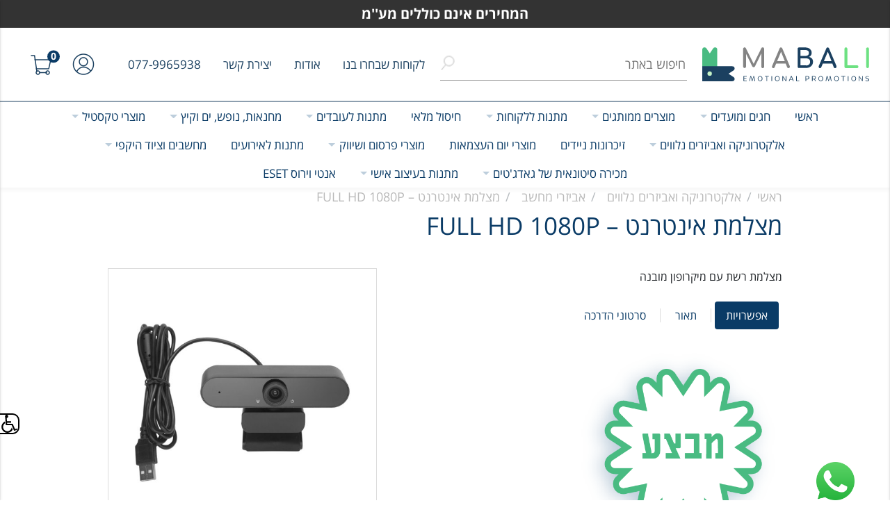

--- FILE ---
content_type: text/html; charset=utf-8
request_url: https://ma-bali.com/product/web-camera-1080p
body_size: 24027
content:


<!DOCTYPE html>
<html lang="he">
<head>
	<title>מצלמת אינטרנט – FULL HD 1080P | מה באלי</title>
	<meta http-equiv="Content-type" content="text/html;charset=UTF-8" />
	<meta name="description" content="מצלמת רשת עם מיקרופון מובנה 1080p - לקנייה לחץ כאן" />
	<meta name="generator" content="Modulus" />
	<meta name="viewport" content="width=device-width, initial-scale=1" />
	<meta name="facebook-domain-verification" content="qyzd9jr7s2rxq4ddti1idelwu0ffgs" />

	<meta property="og:type" content="product" />
<meta property="og:title" content="מצלמת אינטרנט – FULL HD 1080P" />
<meta property="og:description" content="מצלמת רשת עם מיקרופון מובנה 1080p - לקנייה לחץ כאן" />
<meta property="og:image" content="/cache/w_600/52nf4pcl.jpg" />
<meta property="og:image:url" content="/cache/w_600/52nf4pcl.jpg" />
<meta property="og:url" content="https://ma-bali.com/product/web-camera-1080p" />
<meta property="og:site_name" content="Ma-Bali" />


	

<!-- Meta Pixel Code -->
<script>
	!function (f, b, e, v, n, t, s) {
		if (f.fbq) return; n = f.fbq = function () {
			n.callMethod ?
				n.callMethod.apply(n, arguments) : n.queue.push(arguments)
		};
		if (!f._fbq) f._fbq = n; n.push = n; n.loaded = !0; n.version = '2.0';
		n.queue = []; t = b.createElement(e); t.async = !0;
		t.src = v; s = b.getElementsByTagName(e)[0];
		s.parentNode.insertBefore(t, s)
	}(window, document, 'script',
		'https://connect.facebook.net/en_US/fbevents.js');
	fbq('init', '1316938782471218');
	fbq('track', 'PageView');
</script>
<noscript>
	<img height="1" width="1" style="display:none"
		 src="https://www.facebook.com/tr?id=1316938782471218&ev=PageView&noscript=1" />
</noscript>
<!-- End Meta Pixel Code -->
<!-- Google Tag Manager -->
<script>
	(function (w, d, s, l, i) {
		w[l] = w[l] || []; w[l].push({
			'gtm.start':
				new Date().getTime(), event: 'gtm.js'
		}); var f = d.getElementsByTagName(s)[0],
			j = d.createElement(s), dl = l != 'dataLayer' ? '&l=' + l : ''; j.async = true; j.src =
				'https://www.googletagmanager.com/gtm.js?id=' + i + dl; f.parentNode.insertBefore(j, f);
	})(window, document, 'script', 'dataLayer', 'GTM-KCNX93J');</script>
<!-- End Google Tag Manager -->

<!-- Google Tag Manager -->
<script>
	(function (w, d, s, l, i) {
		w[l] = w[l] || []; w[l].push({
			'gtm.start':
				new Date().getTime(), event: 'gtm.js'
		}); var f = d.getElementsByTagName(s)[0],
			j = d.createElement(s), dl = l != 'dataLayer' ? '&l=' + l : ''; j.async = true; j.src =
				'https://www.googletagmanager.com/gtm.js?id=' + i + dl; f.parentNode.insertBefore(j, f);
	})(window, document, 'script', 'dataLayer', 'GTM-MLTLZ99');</script>
<!-- End Google Tag Manager -->
		<!-- Global site tag (gtag.js) - Google Analytics -->
                <script async src='https://www.googletagmanager.com/gtag/js?id=UA-175472165-1'></script>
                <script>
                  window.dataLayer = window.dataLayer || [];
                  function gtag(){dataLayer.push(arguments);}
                  gtag('js', new Date());

                  gtag('config', 'UA-175472165-1');
                  
                  
                </script>

		<link href="/lib/fancybox/jquery.fancybox.3.5.7.min.css" rel="stylesheet" type="text/css" />
<link href="/lib/bootstrap-slider/slider.min.css" rel="stylesheet" type="text/css" />
<link href="/lib/slick/slick.css" rel="stylesheet" type="text/css" />
<link href="/lib/slick/slick-theme.css" rel="stylesheet" type="text/css" />
<link href="/css/main.min.css?v=14b944fee1704280998d176b2cc82b85" rel="stylesheet" type="text/css" />
<link href="/css/rtl.min.css?v=14b944fee1704280998d176b2cc82b85" rel="stylesheet" type="text/css" />

		
		<link rel="canonical" href="https://ma-bali.com/product/web-camera-1080p" />

				<link rel="shortcut icon" href="/uploads/ibrexoi4.png" />

		
		<style>
				:root {
					--supplier-primary: #0a3b66;
				}
					.mobile-drawer .wrapper{
									background-color: rgba(10,59,102,0.8) !important;
					}
					.mobile-drawer .wrapper .nav {
						background-color: rgba(10,59,102,0.5) !important;
					}
		</style>
		<style>
				:root {
					--supplier-lighter-bg: #838383;
				}
		</style>
		<style>
					:root {
						--supplier-hover: #49bb82;
					}
		</style>


		<script type="application/ld&#x2B;json">
    {
      "@context": "https://schema.org/",
      "@type": "Product",
      "name": "מצלמת אינטרנט – FULL HD 1080P",
      "image": "/cache/w_600,h_600,mode_pad/y1w3usmz.jpg",
      "description": "מצלמת רשת עם מיקרופון מובנה",
      "offers": {
        "@type": "Offer",
        "url": "https://ma-bali.com/product/web-camera-1080p",
        "priceCurrency": "ILS",
        "price": "59.0000",
        "availability": "https://schema.org/InStock",
        "itemCondition": "https://schema.org/NewCondition"
      }
    }
</script>



		<!--Powered by Modulus - https://www.modulus.co.il-->
</head>
<body>

	<!-- Google Tag Manager (noscript) -->
	<noscript>
		<iframe src="https://www.googletagmanager.com/ns.html?id=GTM-KCNX93J"
				height="0" width="0" style="display:none;visibility:hidden"></iframe>
	</noscript>
	<!-- End Google Tag Manager (noscript) -->
	<!-- Google Tag Manager (noscript) -->
	<noscript>
		<iframe src="https://www.googletagmanager.com/ns.html?id=GTM-MLTLZ99" height="0" width="0" style="display:none;visibility:hidden"></iframe>
	</noscript>
	<!-- End Google Tag Manager (noscript) -->

	


	
<div id="mainApp">

	
<nav id="topNav" class="navbar navbar-toggleable-sm">
	<div class="header-promo container-fluid d-block"><span>המחירים אינם כוללים מע&#x27;&#x27;מ</span></div>
	<div class="upper-row-bg ">
		<div class="header-padding">
			<div class="upper-row">
				<div class="navbar-logo">
					<a href="#" class="mobile-drawer-trigger drawer-trigger d-md-none" data-target=".mobile-drawer"></a>
					<a href="/"><img src="/uploads/4wgikvte.svg" alt="logo" class="img-fluid" /></a>
				</div>
				<div class="header-search d-none d-md-block">
					<form action="/category?id=0" method="get">
						<input type="text" name="keyword" placeholder="חיפוש באתר" />
						<input type="submit" value="" />
					</form>
				</div>


				<ul class="nav user-panel">
                    <li class="nav-item call-to-us">
                        <a class="call-to-us-link" href="/page/לקוחות-שבחרו-בנו"><span>לקוחות שבחרו בנו</span></a>
                    </li>

					<li class="nav-item call-to-us">
						<a class="call-to-us-link" href="/page/אודות"><span>אודות</span></a>
					</li>

					<li class="nav-item call-to-us">
						<a class="call-to-us-link" href="/contact"><span>יצירת קשר</span></a>
					</li>
					<li class="nav-item call-to-us">
						<a class="call-to-us-link" href="tel:077-9965938"><span class="fix_smartphone">077-9965938</span></a>
					</li>
						<li class="nav-item">
								<a href="#" class="nav-link" data-modal=" /customer/login?returnUrl=%2Forder%2Fhistory">
									<img src="/img/login.png" />
								</a>
						</li>
					<li class="nav-item">
						<a href="/basket" class="nav-link basket-drawer-trigger2">
							<img src="/img/basket.png" />
							<span class="itemsInBasketNum" v-cloak>{{basket != null ? basket.items.length : '0' }}</span>
						</a>
					</li>
				</ul>

			</div>
		</div>
	</div>
	<div class="second-row-bg d-none d-md-block">
		<div class="header-padding">
			<div class="second-row">
				
	<ul class="nav main-cats nav-hover">
		<li class="nav-item active"><a class="nav-link main-page" href="/"><span>ראשי</span> <span class="sr-only">(current)</span></a></li>
<li class="nav-item dropdown"><a href="/category/חגים-ומועדים" data-href='/category/חגים-ומועדים' class="nav-link dropdown-toggle" data-toggle="dropdown" aria-haspopup="true" aria-expanded="false">חגים ומועדים</a><ul class="dropdown-menu"><li class="nav-item "><a href="/category/מתנות-לטו-בשבט" class="nav-link">מתנות לטו בשבט</a></li><li class="nav-item "><a href="/category/מתנות-לפורים" class="nav-link">מתנות לפורים</a></li><li class="nav-item "><a href="/category/מתנות-לפסח" class="nav-link">מתנות לפסח</a></li><li class="nav-item "><a href="/category/מתנות-ליום-העצמאות" class="nav-link">מתנות ליום העצמאות</a></li><li class="nav-item "><a href="/category/מתנות-לראש-השנה" class="nav-link">מתנות לראש השנה</a></li><li class="nav-item "><a href="/category/מתנות-לשבועות" class="nav-link">מתנות לשבועות</a></li><li class="nav-item "><a href="/category/מתנות-ליום-האישה-והמשפחה" class="nav-link">מתנות ליום האישה והמשפחה</a></li><li class="nav-item "><a href="/category/מתנות-לחנוכה" class="nav-link">מתנות לחנוכה</a></li><li class="nav-item "><a href="/category/מתנות-לטו-באב" class="nav-link">מתנות לטו באב</a></li></ul></li><li class="nav-item dropdown"><a href="/category/מוצרים-ממותגים" data-href='/category/מוצרים-ממותגים' class="nav-link dropdown-toggle" data-toggle="dropdown" aria-haspopup="true" aria-expanded="false">מוצרים ממותגים</a><ul class="dropdown-menu"><li class="nav-item "><a href="/category/בקבוקים-ממותגים" class="nav-link">בקבוקים ממותגים</a></li><li class="nav-item "><a href="/category/ספלים-וכוסות-ממותגים" class="nav-link">ספלים וכוסות ממותגים</a></li><li class="nav-item dropdown"><a href="/category/מוצרים-ממותגים/עטים-ממותגים" data-href='/category/מוצרים-ממותגים/עטים-ממותגים' class="nav-link dropdown-toggle" data-toggle="dropdown" aria-haspopup="true" aria-expanded="false">עטים ממותגים</a><ul class="dropdown-menu"><li class="nav-item "><a href="/category/עטי-פלסטיק" class="nav-link">עטי פלסטיק</a></li><li class="nav-item "><a href="/category/עטי-מתכת" class="nav-link">עטי מתכת</a></li></ul></li><li class="nav-item "><a href="/category/branded-notebooks" class="nav-link">מחברות ממותגות</a></li><li class="nav-item dropdown"><a href="/category/מוצרים-ממותגים/מתנות-ממותגות" data-href='/category/מוצרים-ממותגים/מתנות-ממותגות' class="nav-link dropdown-toggle" data-toggle="dropdown" aria-haspopup="true" aria-expanded="false">מתנות ממותגות</a><ul class="dropdown-menu"><li class="nav-item dropdown"><a href="/category/מוצרים-ממותגים/מתנות-ממותגות/מתנות-ממותגות-לחג" data-href='/category/מוצרים-ממותגים/מתנות-ממותגות/מתנות-ממותגות-לחג' class="nav-link dropdown-toggle" data-toggle="dropdown" aria-haspopup="true" aria-expanded="false">מתנות ממותגות לחג</a><ul class="dropdown-menu"><li class="nav-item dropdown"><a href="/category/מוצרים-ממותגים/מתנות-ממותגות/מתנות-ממותגות-לחג/מתנות-ממותגות-לפסח" data-href='/category/מוצרים-ממותגים/מתנות-ממותגות/מתנות-ממותגות-לחג/מתנות-ממותגות-לפסח' class="nav-link dropdown-toggle" data-toggle="dropdown" aria-haspopup="true" aria-expanded="false">מתנות ממותגות לפסח</a><ul class="dropdown-menu"><li class="nav-item "><a href="/category/מוצרים-ממותגים/מתנות-ממותגות/מתנות-ממותגות-לחג/מתנות-ממותגות-לפסח/מתנות-ממותגות-לפסח-יין-ודיסק-און-קי-ממותג" class="nav-link">מתנות ממותגות לפסח: יין ודיסק און קי ממותג</a></li></ul></li><li class="nav-item "><a href="/category/מתנות-ליום-העצמאות" class="nav-link">מתנות ליום העצמאות</a></li></ul></li><li class="nav-item "><a href="/category/114-ציוד-למתגייס-ולכוחות-הביטחון" class="nav-link">ציוד למתגייס ולכוחות הביטחון</a></li><li class="nav-item "><a href="/category/מוצרים-ממותגים/מתנות-ממותגות/מתנות-ממותגות-לעובדים" class="nav-link">מתנות ממותגות לעובדים</a></li><li class="nav-item "><a href="/category/מוצרים-ממותגים/מתנות-ממותגות/מתנות-ממותגות-לשבועות" class="nav-link">מתנות ממותגות לשבועות: דיסק און קי עם לוגו העסק במתנה</a></li></ul></li><li class="nav-item "><a href="/category/פותחנים-ומחזיקי-מפתחות-ממותגים" class="nav-link">פותחנים ומחזיקי מפתחות ממותגים</a></li><li class="nav-item "><a href="/category/מיוחדים" class="nav-link">מיוחדים</a></li></ul></li><li class="nav-item dropdown"><a href="/category/מתנות-ללקוחות" data-href='/category/מתנות-ללקוחות' class="nav-link dropdown-toggle" data-toggle="dropdown" aria-haspopup="true" aria-expanded="false">מתנות ללקוחות</a><ul class="dropdown-menu"><li class="nav-item "><a href="/category/מוצרי-סובלימציה" class="nav-link">מוצרי סובלימציה</a></li><li class="nav-item "><a href="/category/מוצרי-swiss" class="nav-link">מוצרי SWISS</a></li><li class="nav-item dropdown"><a href="/category/מתנות-ללקוחות/מתנות-ללקוחות-לחג" data-href='/category/מתנות-ללקוחות/מתנות-ללקוחות-לחג' class="nav-link dropdown-toggle" data-toggle="dropdown" aria-haspopup="true" aria-expanded="false">מתנות ללקוחות לחג</a><ul class="dropdown-menu"><li class="nav-item "><a href="/category/מתנות-ללקוחות/מתנות-ללקוחות-לחג/מתנות-לפסח-ללקוחות-גאדגטים-ממותגים" class="nav-link">מתנות לפסח ללקוחות: גאדג'טים ממותגים</a></li></ul></li></ul></li><li class="nav-item "><a href="/category/חיסול-מלאי" class="nav-link">חיסול מלאי</a></li><li class="nav-item dropdown"><a href="/category/מתנות-לעובדים" data-href='/category/מתנות-לעובדים' class="nav-link dropdown-toggle" data-toggle="dropdown" aria-haspopup="true" aria-expanded="false">מתנות לעובדים</a><ul class="dropdown-menu"><li class="nav-item "><a href="/category/מתנות-לעובדים/מתנות-סוף-שנה-לעובדים-דיסק-און-קי-ממותג" class="nav-link">מתנות סוף שנה לעובדים - דיסק און קי ממותג</a></li><li class="nav-item "><a href="/category/ספורט-וכושר" class="nav-link">ספורט וכושר</a></li><li class="nav-item dropdown"><a href="/category/מוצרי-בית,-מטבח-וחשמל" data-href='/category/מוצרי-בית,-מטבח-וחשמל' class="nav-link dropdown-toggle" data-toggle="dropdown" aria-haspopup="true" aria-expanded="false">מוצרי בית, מטבח וחשמל</a><ul class="dropdown-menu"><li class="nav-item "><a href="/category/arcosteel" class="nav-link">מוצרי ARCOSTEEL</a></li></ul></li><li class="nav-item dropdown"><a href="/category/מתנות-לעובדים/מתנות-לחג-לעובדים" data-href='/category/מתנות-לעובדים/מתנות-לחג-לעובדים' class="nav-link dropdown-toggle" data-toggle="dropdown" aria-haspopup="true" aria-expanded="false">מתנות לחג לעובדים</a><ul class="dropdown-menu"><li class="nav-item dropdown"><a href="/category/מתנות-לעובדים/מתנות-לחג-לעובדים/מתנות-לפורים-לעובדים" data-href='/category/מתנות-לעובדים/מתנות-לחג-לעובדים/מתנות-לפורים-לעובדים' class="nav-link dropdown-toggle" data-toggle="dropdown" aria-haspopup="true" aria-expanded="false">מתנות לפורים לעובדים</a><ul class="dropdown-menu"><li class="nav-item "><a href="/category/מתנות-לעובדים/מתנות-לחג-לעובדים/מתנות-לפורים-לעובדים/דיסק-און-קי-צורני-בצורת-ליצן" class="nav-link">מתנות לפורים לעובדים: דיסק און קי צורני בצורת ליצן</a></li></ul></li><li class="nav-item "><a href="/category/מתנות-קטנות-לעובדים-לפסח:-דיסק-און-קי-צורני-בלוגו-העסק" class="nav-link">מתנות קטנות לעובדים לפסח: דיסק און קי צורני בלוגו העסק</a></li><li class="nav-item "><a href="/category/מתנות-לעובדים/מתנות-לחג-לעובדים/מתנות-לשבועות-לעובדים" class="nav-link">מתנות לשבועות לעובדים</a></li></ul></li><li class="nav-item "><a href="/category/יופי-וטיפוח" class="nav-link">יופי וטיפוח</a></li><li class="nav-item "><a href="/category/מוצרי-חורף" class="nav-link">מוצרי חורף</a></li><li class="nav-item "><a href="/category/מתנות-לעובדים/דיסק-און-קי-מעוצב-בלוגו-העסק" class="nav-link">מתנות לעובדים - דיסק און קי מעוצב בלוגו העסק</a></li></ul></li><li class="nav-item dropdown"><a href="/category/92-מחנאות,-נופש,-ים-וקיץ" data-href='/category/92-מחנאות,-נופש,-ים-וקיץ' class="nav-link dropdown-toggle" data-toggle="dropdown" aria-haspopup="true" aria-expanded="false">מחנאות, נופש, ים וקיץ</a><ul class="dropdown-menu"><li class="nav-item "><a href="/category/99-אביזרי-טיולים-ונסיעות" class="nav-link">אביזרי טיולים ונסיעות</a></li></ul></li><li class="nav-item dropdown"><a href="/category/מוצרי-טקסטיל" data-href='/category/מוצרי-טקסטיל' class="nav-link dropdown-toggle" data-toggle="dropdown" aria-haspopup="true" aria-expanded="false">מוצרי טקסטיל</a><ul class="dropdown-menu"><li class="nav-item "><a href="/category/מוצרי-טקסטיל/הדפסה-על-כובעים" class="nav-link">הדפסה על כובעים</a></li><li class="nav-item dropdown"><a href="/category/103-הדפסה-על-תיקים" data-href='/category/103-הדפסה-על-תיקים' class="nav-link dropdown-toggle" data-toggle="dropdown" aria-haspopup="true" aria-expanded="false">הדפסה על תיקים</a><ul class="dropdown-menu"><li class="nav-item "><a href="/category/תיקי-גב" class="nav-link">תיקי גב</a></li><li class="nav-item "><a href="/category/106-מזוודות-וטרולי" class="nav-link">מזוודות וטרולי</a></li><li class="nav-item "><a href="/category/תיקי-כנסים" class="nav-link">תיקי כנסים</a></li><li class="nav-item "><a href="/category/108-תיקי-קניות--תיקי-אל-בד-ידידותיים-לסביבה" class="nav-link">תיקי קניות / תיקי אל בד ידידותיים לסביבה</a></li><li class="nav-item "><a href="/category/קלמרים" class="nav-link">קלמרים</a></li></ul></li><li class="nav-item "><a href="/category/מוצרי-טקסטיל/הדפסה-על-חולצות" class="nav-link">הדפסה על חולצות</a></li><li class="nav-item "><a href="/category/ארנקים" class="nav-link">ארנקים</a></li><li class="nav-item "><a href="/category/מגבות-ממותגות" class="nav-link">מגבות ממותגות</a></li></ul></li><li class="nav-item dropdown"><a href="/category/electronics-accessories" data-href='/category/electronics-accessories' class="nav-link dropdown-toggle" data-toggle="dropdown" aria-haspopup="true" aria-expanded="false">אלקטרוניקה ואביזרים נלווים</a><ul class="dropdown-menu"><li class="nav-item "><a href="/category/power-banks" class="nav-link">מטענים ניידים</a></li><li class="nav-item "><a href="/category/speakers-headphones" class="nav-link">רמקולים ואוזניות</a></li><li class="nav-item dropdown"><a href="/category/flash-drives" data-href='/category/flash-drives' class="nav-link dropdown-toggle" data-toggle="dropdown" aria-haspopup="true" aria-expanded="false">דיסק און קי</a><ul class="dropdown-menu"><li class="nav-item "><a href="/category/flash-drives/אביזרים-משלימים" class="nav-link">אביזרים משלימים</a></li><li class="nav-item dropdown"><a href="/category/flash-drives/דיסק-און-קי-צורני" data-href='/category/flash-drives/דיסק-און-קי-צורני' class="nav-link dropdown-toggle" data-toggle="dropdown" aria-haspopup="true" aria-expanded="false">דיסק און קי צורני</a><ul class="dropdown-menu"><li class="nav-item "><a href="/category/flash-drives/דיסק-און-קי-צורני/דיסק-און-קי-מפתח" class="nav-link">דיסק און קי מפתח </a></li><li class="nav-item "><a href="/category/flash-drives/דיסק-און-קי-צורני/דיסק-און-קי-כרטיס-אשראי" class="nav-link">דיסק און קי כרטיס אשראי</a></li><li class="nav-item "><a href="/category/flash-drives/דיסק-און-קי-צורני/דיסק-און-קי-בצורות" class="nav-link">דיסק און קי בצורות</a></li></ul></li><li class="nav-item dropdown"><a href="/category/flash-drives/אונקי" data-href='/category/flash-drives/אונקי' class="nav-link dropdown-toggle" data-toggle="dropdown" aria-haspopup="true" aria-expanded="false">אונקי</a><ul class="dropdown-menu"><li class="nav-item "><a href="/category/סילבר---עד-100-יחידות" class="nav-link">סילבר - עד 100 יחידות</a></li><li class="nav-item "><a href="/category/טוויסט---עד-100-יחידות" class="nav-link">טוויסט - עד 100 יחידות</a></li></ul></li><li class="nav-item "><a href="/category/flash-drives/דיסק-און-קי-מסתובב" class="nav-link">דיסק און קי מסתובב</a></li><li class="nav-item "><a href="/category/flash-drives/דיסק-און-קי-לאנדרואיד" class="nav-link">דיסק און קי לאנדרואיד </a></li><li class="nav-item "><a href="/category/flash-drives/נרתיק-לדיסק-און-קי" class="nav-link">נרתיק לדיסק און קי </a></li><li class="nav-item "><a href="/category/flash-drives/דיסק-און-קי-שמתחבר-לפלאפון" class="nav-link">דיסק און קי שמתחבר לפלאפון</a></li><li class="nav-item "><a href="/category/flash-drives/קופסא-לדיסק-און-קי" class="nav-link">קופסא לדיסק און קי</a></li><li class="nav-item dropdown"><a href="/category/flash-drives/דיסק-און-קי-בעיצוב-אישי" data-href='/category/flash-drives/דיסק-און-קי-בעיצוב-אישי' class="nav-link dropdown-toggle" data-toggle="dropdown" aria-haspopup="true" aria-expanded="false">דיסק און קי בעיצוב אישי</a><ul class="dropdown-menu"><li class="nav-item "><a href="/category/flash-drives/דיסק-און-קי-בעיצוב-אישי/דיסק-און-קי-עם-שם" class="nav-link">דיסק און קי עם שם</a></li></ul></li><li class="nav-item "><a href="/category/flash-drives/דיסק-און-קי-עם-לוגו" class="nav-link">דיסק און קי עם לוגו</a></li><li class="nav-item "><a href="/category/flash-drives/דיסק-און-קי-בכמויות" class="nav-link">דיסק און קי בכמויות</a></li><li class="nav-item "><a href="/category/flash-drives/דיסק-און-קי-ממותג" class="nav-link">דיסק און קי ממותג</a></li><li class="nav-item "><a href="/category/flash-drives/דיסק-און-קי-טייפ-סי" class="nav-link">דיסק און קי טייפ סי</a></li><li class="nav-item "><a href="/category/flash-drives/דיסק-און-קי-עם-חריטה" class="nav-link">דיסק און קי עם חריטה</a></li><li class="nav-item "><a href="/category/flash-drives/דיסק-און-קי-64" class="nav-link">דיסק און קי 64</a></li></ul></li><li class="nav-item dropdown"><a href="/category/אביזרי-סלולר" data-href='/category/אביזרי-סלולר' class="nav-link dropdown-toggle" data-toggle="dropdown" aria-haspopup="true" aria-expanded="false">אביזרי סלולר</a><ul class="dropdown-menu"><li class="nav-item "><a href="/category/chargers-batteries" class="nav-link">מטענים וסוללות</a></li></ul></li><li class="nav-item dropdown"><a href="/category/computer-accessories" data-href='/category/computer-accessories' class="nav-link dropdown-toggle" data-toggle="dropdown" aria-haspopup="true" aria-expanded="false">אביזרי מחשב</a><ul class="dropdown-menu"><li class="nav-item "><a href="/category/webcam-covers" class="nav-link">כיסויי מצלמה</a></li><li class="nav-item "><a href="/category/18-עכברי-מחשב" class="nav-link">עכברי מחשב</a></li></ul></li><li class="nav-item "><a href="/category/cables" class="nav-link">כבלים</a></li><li class="nav-item "><a href="/category/photo-accessories" class="nav-link">אביזרי צילום</a></li></ul></li><li class="nav-item "><a href="/category/disk-on-key" class="nav-link">זיכרונות ניידים</a></li><li class="nav-item "><a href="/category/מוצרי-יום-העצמאות" class="nav-link">מוצרי יום העצמאות</a></li><li class="nav-item dropdown"><a href="/category/מוצרי-פרסום-ושיווק" data-href='/category/מוצרי-פרסום-ושיווק' class="nav-link dropdown-toggle" data-toggle="dropdown" aria-haspopup="true" aria-expanded="false">מוצרי פרסום ושיווק</a><ul class="dropdown-menu"><li class="nav-item dropdown"><a href="/category/מוצרי-פרסום-ושיווק/הדפסה-על-מוצרים" data-href='/category/מוצרי-פרסום-ושיווק/הדפסה-על-מוצרים' class="nav-link dropdown-toggle" data-toggle="dropdown" aria-haspopup="true" aria-expanded="false">הדפסה על מוצרים</a><ul class="dropdown-menu"><li class="nav-item "><a href="/category/הדפסת-תמונות-על-מוצרים" class="nav-link">הדפסת תמונות על מוצרים</a></li><li class="nav-item "><a href="/category/מוצרי-פרסום-ושיווק/הדפסה-על-מוצרים/מוצרי-פרסום" class="nav-link">מוצרי פרסום</a></li><li class="nav-item "><a href="/category/מוצרי-פרסום-ושיווק/הדפסה-על-מוצרים/דיסק-און-קי-מעוצב-אישית" class="nav-link">דיסק און קי מעוצב אישית לעובדים ולקוחות</a></li><li class="nav-item "><a href="/category/מוצרי-פרסום-ושיווק/הדפסה-על-מוצרים/מוצרי-מיתוג-לעסק" class="nav-link">מוצרי מיתוג לעסק</a></li></ul></li><li class="nav-item "><a href="/category/מוצרי-פרסום-ושיווק/מוצרי-קידום-ומכירות" class="nav-link">מוצרי קידום ומכירות</a></li><li class="nav-item "><a href="/category/מוצרי-פרסום-ושיווק/מוצרי-פרסום-ומתנות:-usb-במתנה-לעובדים-או-לקוחות" class="nav-link">מוצרי פרסום ומתנות: USB במתנה לעובדים או לקוחות</a></li><li class="nav-item "><a href="/category/מוצרי-פרסום-ושיווק/מוצרי-שיווק" class="nav-link">מוצרי שיווק</a></li><li class="nav-item "><a href="/category/other-promo-products" class="nav-link">מוצרי פרסום שונים שאינם USB</a></li><li class="nav-item "><a href="/category/ריחני-עץ-ממותגים" class="nav-link">ריחני עץ ממותגים</a></li><li class="nav-item "><a href="/category/ממתקים-ממותגים" class="nav-link">ממתקים ממותגים</a></li></ul></li><li class="nav-item "><a href="/category/מתנות-לאירועים" class="nav-link">מתנות לאירועים</a></li><li class="nav-item dropdown"><a href="/category/computers-peripherals" data-href='/category/computers-peripherals' class="nav-link dropdown-toggle" data-toggle="dropdown" aria-haspopup="true" aria-expanded="false">מחשבים וציוד היקפי</a><ul class="dropdown-menu"><li class="nav-item "><a href="/category/usb-kits" class="nav-link">ערכות USB</a></li></ul></li><li class="nav-item dropdown"><a href="/category/מכירה-סיטונאית-גאדגטים" data-href='/category/מכירה-סיטונאית-גאדגטים' class="nav-link dropdown-toggle" data-toggle="dropdown" aria-haspopup="true" aria-expanded="false">מכירה סיטונאית של גאדג'טים</a><ul class="dropdown-menu"><li class="nav-item "><a href="/category/games-and-gifts" class="nav-link">משחקים ומתנות</a></li><li class="nav-item "><a href="/category/gift-boxes" class="nav-link">מארזי מתנה</a></li><li class="nav-item "><a href="/category/gadgets" class="nav-link">גאדג'טים</a></li></ul></li><li class="nav-item dropdown"><a href="/category/מתנות-בעיצוב-אישי" data-href='/category/מתנות-בעיצוב-אישי' class="nav-link dropdown-toggle" data-toggle="dropdown" aria-haspopup="true" aria-expanded="false">מתנות בעיצוב אישי</a><ul class="dropdown-menu"><li class="nav-item "><a href="/category/מתנות-בעיצוב-אישי/דיסק-און-קי-ממותג" class="nav-link">מוצרים בעיצוב אישי: דיסק און קי ממותג</a></li><li class="nav-item dropdown"><a href="/category/מתנות-בעיצוב-אישי/מתנות-סוף-שנה" data-href='/category/מתנות-בעיצוב-אישי/מתנות-סוף-שנה' class="nav-link dropdown-toggle" data-toggle="dropdown" aria-haspopup="true" aria-expanded="false">מתנות סוף שנה </a><ul class="dropdown-menu"><li class="nav-item "><a href="/category/מתנות-בעיצוב-אישי/מתנות-סוף-שנה/דיסק-און-קי-מתנה-לסוף-שנה" class="nav-link">דיסק און קי מתנה לסוף שנה</a></li><li class="nav-item "><a href="/category/מתנות-בעיצוב-אישי/מתנות-סוף-שנה/מתנות-סוף-שנה-לצוות-דיסק-און-קי-ממותג" class="nav-link">מתנות סוף שנה לצוות: דיסק און קי ממותג בלוגו העסק</a></li></ul></li><li class="nav-item "><a href="/category/מתנות-בעיצוב-אישי/מתנות-סוף-שנה/מתנות-סוף-שנה-לתלמידים" class="nav-link">מתנות סוף שנה לתלמידים</a></li></ul></li><li class="nav-item "><a href="https://store.eset.co.il/ma-bali

" class="nav-link">אנטי וירוס ESET</a></li>	</ul>

			</div>
		</div>
	</div>
</nav>


		
	<div class="page-header">
	<div class="container">
		<div class="row align-items-end">
			<div class="col">


<ol class="breadcrumb" itemscope itemtype="http://schema.org/BreadcrumbList">
	<li class="breadcrumb-item" itemprop="itemListElement" itemscope itemtype="http://schema.org/ListItem">
		<a href="/" itemprop="item">
			<span itemprop="name">ראשי</span>
		</a>
		<meta itemprop="position" content="1" />
	</li>

		<li class="breadcrumb-item" itemprop="itemListElement" itemscope itemtype="http://schema.org/ListItem">
				<a href="/category/electronics-accessories" title="אלקטרוניקה ואביזרים נלווים" itemprop="item">
					<span itemprop="name">אלקטרוניקה ואביזרים נלווים</span>
				</a>
			<meta itemprop="position" content="2" />
		</li>
		<li class="breadcrumb-item" itemprop="itemListElement" itemscope itemtype="http://schema.org/ListItem">
				<a href="/category/computer-accessories" title="אביזרי מחשב" itemprop="item">
					<span itemprop="name">אביזרי מחשב</span>
				</a>
			<meta itemprop="position" content="3" />
		</li>

		<li class="breadcrumb-item" itemprop="itemListElement" itemscope itemtype="http://schema.org/ListItem">
			<span itemprop="item">
				<span itemprop="name">מצלמת אינטרנט – FULL HD 1080P</span>
			</span>
			<meta itemprop="position" content="4" />
		</li>
</ol>					<h1>מצלמת אינטרנט – FULL HD 1080P</h1>

			</div>
		</div>
	</div>
</div>




		<div class="container pb-5">
			
			




<div class="product-page">
	<div class="row main-details">
		<div class="col-sm-7 order-1 order-sm-0">
			<form method="post" id="product-details-form">
				<div>
						<div class="pb-4">מצלמת רשת עם מיקרופון מובנה</div>
					<ul class="nav nav-pills">

							<li class="nav-item"><a href="#tab-attributes" class="nav-link" data-toggle="tab" aria-expanded="true">אפשרויות</a></li>
						<li class="nav-item"><a href="#tab-description" class="nav-link" data-toggle="tab">תאור</a></li>

						<li class="nav-item"><a href="#tab-video" class="nav-link" data-toggle="tab">סרטוני הדרכה</a></li>
					</ul>
				</div>

				<div class="tab-content pt-4">
					<div class="tab-pane" id="tab-description">
						<div class="description">
							<p><span style="font-size:18px;"><span style="font-family:Arial,Helvetica,sans-serif;">מק&quot;ט:&nbsp;BA-USB4001</span></span></p>

<ul>
	<li><span style="font-size:18px;"><span style="font-family:Arial,Helvetica,sans-serif;">מצלמת רשת למחשב FULL HD 1080p לשיחות והקלטת וידאו &ndash; עד 1920X1080 פיקסלים</span></span></li>
	<li><span style="font-size:18px;"><span style="font-family:Arial,Helvetica,sans-serif;">אידיאלית לשימוש בתוכנות כגון: זום (ZOOM), סקייפ (Skype), וואטסאפ (whatsapp) וכו&#39;..</span></span></li>
	<li><span style="font-size:18px;"><span style="font-family:Arial,Helvetica,sans-serif;">מיקרופון מבודד רעשים מובנה במצלמה</span></span></li>
	<li><span style="font-size:18px;"><span style="font-family:Arial,Helvetica,sans-serif;">תיקון תאורה נמוכה אוטומטית</span></span></li>
	<li><span style="font-size:18px;"><span style="font-family:Arial,Helvetica,sans-serif;">(Auto white balance (AWB &ndash; תיקון תאורה לבנה אוטומטית </span></span></li>
	<li><span style="font-size:18px;"><span style="font-family:Arial,Helvetica,sans-serif;">חיבור והפעלה מיידית &ndash; ממשק Hi-speed USB 2.0 </span></span></li>
	<li><span style="font-size:18px;"><span style="font-family:Arial,Helvetica,sans-serif;">קליפ אוניברסלי מובנה כחצובה לחיבור מחשב נייד ומסך LCD </span></span></li>
	<li><span style="font-size:18px;"><span style="font-family:Arial,Helvetica,sans-serif;">ניתן להניח את המצלמה על השולחן במקום המתאים לפי הצורך</span></span></li>
	<li><span style="font-size:18px;"><span style="font-family:Arial,Helvetica,sans-serif;">תואמת&nbsp;למערכת הפעלה Windows xp, 7, 8, 10</span></span></li>
	<li><span style="font-size:18px;"><span style="font-family:Arial,Helvetica,sans-serif;">מדריך למשתמש ופרטים טכניים נוספים מצורף לקופסה</span></span></li>
	<li><span style="font-size:18px;"><span style="font-family:Arial,Helvetica,sans-serif;">שטח פרסומי רחב על גבי המוצר</span></span></li>
	<li><span style="font-size:18px;"><span style="font-family:Arial,Helvetica,sans-serif;"><strong>מיקומי מיתוג אפשריים</strong>: בסיס המצלמה / צד ימין / צד שמאל&nbsp;</span></span></li>
	<li dir="RTL"><span style="font-size:18px;"><span style="font-family:Arial,Helvetica,sans-serif;"><strong>מידות הדפסה&nbsp;על המוצר</strong>: </span></span>
	<ul>
		<li><span style="font-size:18px;"><span style="font-family:Arial,Helvetica,sans-serif;">בסיס המצלמה - 35X12 מ&quot;מ</span></span></li>
		<li><span style="font-size:18px;"><span style="font-family:Arial,Helvetica,sans-serif;">צד ימין - 30X15 מ&quot;מ</span></span></li>
		<li><span style="font-size:18px;"><span style="font-family:Arial,Helvetica,sans-serif;">צד שמאל - 20X13 מ&quot;מ</span></span></li>
	</ul>
	</li>
</ul>

<p dir="RTL"><strong><span style="font-size:18px;"><span style="font-family:Arial,Helvetica,sans-serif;">אפשרויות מיתוג על גבי המוצר בתוספת תשלום:</span></span></strong></p>

<ul>
	<li dir="RTL"><u><span style="font-size:18px;"><span style="font-family:Arial,Helvetica,sans-serif;">הדפסה:</span></span></u>

	<ul>
		<li dir="RTL"><span style="font-size:18px;"><span style="font-family:Arial,Helvetica,sans-serif;">צבע אחד</span></span></li>
		<li dir="RTL"><span style="font-size:18px;"><span style="font-family:Arial,Helvetica,sans-serif;">2 צבעים</span></span></li>
		<li dir="RTL"><span style="font-size:18px;"><span style="font-family:Arial,Helvetica,sans-serif;">3 צבעים&nbsp;</span></span></li>
		<li dir="RTL"><span style="font-size:18px;"><span style="font-family:Arial,Helvetica,sans-serif;">צבעונית</span></span></li>
	</ul>
	</li>
</ul>

						</div>
					</div>


						<div class="tab-pane" id="tab-attributes">
								<div class="pb-4"><p><img alt="" src="https://ma-bali.com/uploads\e4cdujom.png" style="width: 300px; height: 300px;" /></p>
</div>
							

	<div class="attributes">
			<div class="form-group">
				<div id="product_attribute_label_256">
					<label class="text-prompt">
						בחר צבע
					</label>
						<span class="required">*</span>
				</div>
				<div id="product_attribute_input_256">
								<ul class="option-list attribute-squares image-squares" id="image-squares-256">
										<li  class="selected-value">
											<label for="product_attribute_256_894">
												<span class="attribute-square-container">
													<span class="attribute-square" style="background: url('/cache/w_80,h_80,mode_pad/0aybf1j5.jpg') 50% 50% no-repeat;">&nbsp;</span>
												</span>
												<input id="product_attribute_256_894" type="radio" name="product_attribute_256" value="894" checked="checked"
													    />
											</label>
											<div class="tooltip-container">
												<div class="tooltip-header">שחור</div>
												<div class="tooltip-body"><img src="/cache/w_160,h_160,mode_pad/0aybf1j5.jpg" alt="שחור" width="160" /></div>
											</div>
										</li>
								</ul>
								
				</div>
			</div>



		
	</div>
		




						</div>





					<div class="tab-pane" id="tab-video">
						<div class="video-frame-wrapper">
							<div class="video-frame-inner">
								<iframe src="https://www.youtube.com/embed/TIv9UbvZRzU" frameborder="0" allow="accelerometer; autoplay; encrypted-media; gyroscope; picture-in-picture" allowfullscreen></iframe>
							</div>

							<div class="video-frame-inner">
								<iframe src="https://www.youtube.com/embed/DesxtNe21dU" frameborder="0" allow="accelerometer; autoplay; encrypted-media; gyroscope; picture-in-picture" allowfullscreen></iframe>
							</div>
						</div>
					</div>
				</div>

				<div class="form-group qty-box attributes">
					<label class="text-prompt">הכנס כמות</label>
					<input type="number" id="product-qty" pattern="[0-9]*" inputmode="decimal" name="product-qty" v-model="productQuantity" class="form-control" min="1" />
						<div>כמות מינימלית: 33</div>
				</div>

				
<div class="prices mb-0">
    <h4 class="product-price">
		<span class="price-value-1224">₪59.0</span>
            <span class="original-price">₪99.0</span>
    </h4>
</div>


					<div class="product-buttons">
							<a href="/editor/1224" class="btn btn-primary" v-on:click.prevent="startDesigning(1224, productQuantity, '', '#product-details-form');">התחל לעצב</a>
						<a href="#" class="btn btn-outline-primary" v-on:click.prevent="addToBasketBasket(1224, productQuantity, '', '#product-details-form');">הוסף לסל</a>

					</div>
			<input name="__RequestVerificationToken" type="hidden" value="CfDJ8GKTSXJQhl9MlfVTYPnhA8yZvXN6JAMKbvIEeC8JkH42G5kru4yI7R4aB2btyXnyrU7p5-PyeJQvD2BgY785pCF7Wef7L_sXSqjxCajdizvtcxBFLQts92mgAZZkS65xfQUHwKrMoi37QW7SRiWL48k" /></form>

		</div>
		<div class="col-sm-5 order-0 order-sm-1">
			

<div class="product-gallery">

			<a href="/cache/w_3000/y1w3usmz.jpg" rel="product" data-fancybox="gallery" class="main-pic fancybox">
			<img src="/cache/w_600,h_600,mode_pad/y1w3usmz.jpg" alt="" class="img-fluid pic-thumb" />
		</a>

</div>


		</div>
	</div>

	<div>
		<div class="related-products mt-5">
			<h1 class="header"><span>מוצרים דומים</span></h1>
			<div class="row">
					<div class="col-lg-3 col-md-4 col-sm-6">
						
<div class="product-thumb">
    <a class="thumb" href="/product/%D7%9E%D7%97%D7%96%D7%99%D7%A7-%D7%9E%D7%A4%D7%AA%D7%97%D7%95%D7%AA-%D7%A4%D7%95%D7%AA%D7%97%D7%9F-%D7%93%D7%9C%D7%AA%D7%95%D7%AA,-%D7%91%D7%A7%D7%91%D7%95%D7%A7%D7%99%D7%9D-%D7%95%D7%9B%D7%A4%D7%AA%D7%95%D7%A8%D7%99-%D7%9E%D7%A2%D7%9C%D7%99%D7%95%D7%AA-%D7%9C%D7%9C%D7%90-%D7%9E%D7%92%D7%A2-%D7%9B%D7%A3-%D7%99%D7%93">
        <img class="card-img-top embed-responsive" src="/cache/w_291,h_261,mode_pad/siromk20.jpg" alt="מחזיק מפתחות פותחן דלתות, בקבוקים  וכפתורי מעליות ללא מגע כף יד" />
    </a>
    <div class="details pt-2">
        <a href="/product/%D7%9E%D7%97%D7%96%D7%99%D7%A7-%D7%9E%D7%A4%D7%AA%D7%97%D7%95%D7%AA-%D7%A4%D7%95%D7%AA%D7%97%D7%9F-%D7%93%D7%9C%D7%AA%D7%95%D7%AA,-%D7%91%D7%A7%D7%91%D7%95%D7%A7%D7%99%D7%9D-%D7%95%D7%9B%D7%A4%D7%AA%D7%95%D7%A8%D7%99-%D7%9E%D7%A2%D7%9C%D7%99%D7%95%D7%AA-%D7%9C%D7%9C%D7%90-%D7%9E%D7%92%D7%A2-%D7%9B%D7%A3-%D7%99%D7%93"><h2 class="title">מחזיק מפתחות פותחן דלתות, בקבוקים  וכפתורי מעליות ללא מגע כף יד</h2></a>
		<div class="thumb-short-decription">פותחן דלתות עם מחזיק מפתחות ללא מגע</div>
        <p class="mb-0">
            <small class="price">₪5.5</small>
        </p>
        
        <div class="clearfix"></div>
    </div>
</div>
					</div>
					<div class="col-lg-3 col-md-4 col-sm-6">
						
<div class="product-thumb">
    <a class="thumb" href="/product/cradel">
        <img class="card-img-top embed-responsive" src="/cache/w_291,h_261,mode_pad/fcgic44m.jpg" alt="קריידל – כבל מאריך שולחני למכשירי USB" />
    </a>
    <div class="details pt-2">
        <a href="/product/cradel"><h2 class="title">קריידל – כבל מאריך שולחני למכשירי USB</h2></a>
		<div class="thumb-short-decription">מעמד שולחני עגול עם כניסת 2.0 USB</div>
        <p class="mb-0">
            <small class="price">₪8.9</small>
                <s class="original-price" style="opacity:0.5; margin-right:10px;">₪14.9</s>
        </p>
        
        <div class="clearfix"></div>
    </div>
</div>
					</div>
					<div class="col-lg-3 col-md-4 col-sm-6">
						
<div class="product-thumb">
    <a class="thumb" href="/product/memo-clip">
        <img class="card-img-top embed-responsive" src="/cache/w_291,h_261,mode_pad/odqiy2yg.jpg" alt="ממו קליפ פלסטיק מחזיק דפים שולחני" />
    </a>
    <div class="details pt-2">
        <a href="/product/memo-clip"><h2 class="title">ממו קליפ פלסטיק מחזיק דפים שולחני</h2></a>
		<div class="thumb-short-decription">מחזיק דפים פלסטיק שחור</div>
        <p class="mb-0">
            <small class="price">₪0.9</small>
        </p>
        
        <div class="clearfix"></div>
    </div>
</div>
					</div>
					<div class="col-lg-3 col-md-4 col-sm-6">
						
<div class="product-thumb">
    <a class="thumb" href="/product/flori">
        <img class="card-img-top embed-responsive" src="/cache/w_291,h_261,mode_pad/3o3avrfm.jpg" alt="פלורי - מנורת לד USB במגוון צבעים לבחירה" />
    </a>
    <div class="details pt-2">
        <a href="/product/flori"><h2 class="title">פלורי - מנורת לד USB במגוון צבעים לבחירה</h2></a>
		<div class="thumb-short-decription">מנורת לדים USB עם זרוע גמישה לקריאה ונסיעות</div>
        <p class="mb-0">
            <small class="price">₪3.9</small>
        </p>
        
        <div class="clearfix"></div>
    </div>
</div>
					</div>
			</div>
		</div>
	</div>
</div>



			
		</div>

		

		


<footer class="site-footer">
	<div class="container">
		<div class="row">
			<div class="d-none d-md-block col-md-3">
				<div class="footer-title-desktop">קטגוריות</div>
				<ul>
						<li><a href="/category/%D7%9E%D7%95%D7%A6%D7%A8%D7%99%D7%9D-%D7%9E%D7%9E%D7%95%D7%AA%D7%92%D7%99%D7%9D%2F%D7%9E%D7%AA%D7%A0%D7%95%D7%AA-%D7%9E%D7%9E%D7%95%D7%AA%D7%92%D7%95%D7%AA%2F%D7%9E%D7%AA%D7%A0%D7%95%D7%AA-%D7%9E%D7%9E%D7%95%D7%AA%D7%92%D7%95%D7%AA-%D7%9C%D7%97%D7%92%2F%D7%9E%D7%AA%D7%A0%D7%95%D7%AA-%D7%9E%D7%9E%D7%95%D7%AA%D7%92%D7%95%D7%AA-%D7%9C%D7%A4%D7%A1%D7%97">מתנות ממותגות לפסח</a></li>
						<li><a href="/category/%D7%97%D7%99%D7%A1%D7%95%D7%9C-%D7%9E%D7%9C%D7%90%D7%99">חיסול מלאי</a></li>
						<li><a href="/category/%D7%9E%D7%95%D7%A6%D7%A8%D7%99-%D7%98%D7%A7%D7%A1%D7%98%D7%99%D7%9C%2F%D7%94%D7%93%D7%A4%D7%A1%D7%94-%D7%A2%D7%9C-%D7%97%D7%95%D7%9C%D7%A6%D7%95%D7%AA">הדפסה על חולצות</a></li>
						<li><a href="/category/power-banks">מטענים ניידים</a></li>
						<li><a href="/category/%D7%91%D7%A7%D7%91%D7%95%D7%A7%D7%99%D7%9D-%D7%9E%D7%9E%D7%95%D7%AA%D7%92%D7%99%D7%9D">בקבוקים ממותגים</a></li>
						<li><a href="/category/%D7%A1%D7%A4%D7%9C%D7%99%D7%9D-%D7%95%D7%9B%D7%95%D7%A1%D7%95%D7%AA-%D7%9E%D7%9E%D7%95%D7%AA%D7%92%D7%99%D7%9D">ספלים וכוסות ממותגים</a></li>
						<li><a href="/category/92-%D7%9E%D7%97%D7%A0%D7%90%D7%95%D7%AA,-%D7%A0%D7%95%D7%A4%D7%A9,-%D7%99%D7%9D-%D7%95%D7%A7%D7%99%D7%A5">מחנאות, נופש, ים וקיץ</a></li>
						<li><a href="/category/%D7%9E%D7%95%D7%A6%D7%A8%D7%99-%D7%98%D7%A7%D7%A1%D7%98%D7%99%D7%9C">מוצרי טקסטיל</a></li>
						<li><a href="/category/games-and-gifts">משחקים ומתנות</a></li>
						<li><a href="/category/%D7%9E%D7%95%D7%A6%D7%A8%D7%99-%D7%A4%D7%A8%D7%A1%D7%95%D7%9D-%D7%95%D7%A9%D7%99%D7%95%D7%95%D7%A7%2F%D7%94%D7%93%D7%A4%D7%A1%D7%94-%D7%A2%D7%9C-%D7%9E%D7%95%D7%A6%D7%A8%D7%99%D7%9D">הדפסה על מוצרים</a></li>
						<li><a href="/category/flash-drives%2F%D7%90%D7%95%D7%A0%D7%A7%D7%99">אונקי</a></li>
				</ul>
			</div>
			<div class="d-none d-md-block col-md-3">
				<div class="footer-title-desktop">עלינו</div>
				<ul>
						<li><a href="/contact"><span>יצירת קשר</span></a></li>
						<li><a href="/page/אודות"><span>אודות</span></a></li>
						<li><a href="/page/תקנון"><span>תקנון ותנאי שימוש</span></a></li>
						<li><a href="/page/מדיניות-פרטיות"><span>מדיניות פרטיות</span></a></li>
						<li><a href="/page/אזורי-משלוח"><span>אזורי משלוח</span></a></li>
						<li><a href="/page/שאלות-ותשובות"><span>שאלות ותשובות</span></a></li>
						<li><a href="/page/מפת-אתר"><span>מפת אתר</span></a></li>
						<li><a href="/page/סרטוני-הדרכה"><span>סרטוני הדרכה</span></a></li>
						<li><a href="/page/לקוחות-שבחרו-בנו"><span>לקוחות שבחרו בנו</span></a></li>
				</ul>
			</div>
			<div class="d-none d-md-block col-md-3">
				<div class="footer-title-desktop">שירות לקוחות</div>
				<ul>

								<li><a href="#" data-modal="/customer/login?returnUrl=%2Forder%2Fhistory">אזור אישי</a></li>

				</ul>
			</div>

			<div class="col-12 d-md-none">
				<div class="accordion" id="accordionFooter">
					<div class="card">
						<div class="card-header" id="headingFooterCategories">
							<h2 class="mb-0">
								<button class="btn-link collapsed" type="button" data-toggle="collapse" data-target="#collapseFooterCategories" aria-expanded="false" aria-controls="collapseFooterCategories">
									<span>קטגוריות</span>
								</button>
							</h2>
						</div>
						<div id="collapseFooterCategories" class="collapse" aria-labelledby="headingFooterCategories" data-parent="#accordionFooter">
							<div class="card-body">
								<ul>
										<li>
											<a href="/category/%D7%97%D7%92%D7%99%D7%9D-%D7%95%D7%9E%D7%95%D7%A2%D7%93%D7%99%D7%9D">
												<span>חגים ומועדים</span>
											</a>
										</li>
										<li>
											<a href="/category/%D7%9E%D7%95%D7%A6%D7%A8%D7%99%D7%9D-%D7%9E%D7%9E%D7%95%D7%AA%D7%92%D7%99%D7%9D">
												<span>מוצרים ממותגים</span>
											</a>
										</li>
										<li>
											<a href="/category/%D7%9E%D7%AA%D7%A0%D7%95%D7%AA-%D7%9C%D7%9C%D7%A7%D7%95%D7%97%D7%95%D7%AA">
												<span>מתנות ללקוחות</span>
											</a>
										</li>
										<li>
											<a href="/category/%D7%97%D7%99%D7%A1%D7%95%D7%9C-%D7%9E%D7%9C%D7%90%D7%99">
												<span>חיסול מלאי</span>
											</a>
										</li>
										<li>
											<a href="/category/%D7%9E%D7%AA%D7%A0%D7%95%D7%AA-%D7%9C%D7%A2%D7%95%D7%91%D7%93%D7%99%D7%9D">
												<span>מתנות לעובדים</span>
											</a>
										</li>
										<li>
											<a href="/category/92-%D7%9E%D7%97%D7%A0%D7%90%D7%95%D7%AA,-%D7%A0%D7%95%D7%A4%D7%A9,-%D7%99%D7%9D-%D7%95%D7%A7%D7%99%D7%A5">
												<span>מחנאות, נופש, ים וקיץ</span>
											</a>
										</li>
										<li>
											<a href="/category/%D7%9E%D7%95%D7%A6%D7%A8%D7%99-%D7%98%D7%A7%D7%A1%D7%98%D7%99%D7%9C">
												<span>מוצרי טקסטיל</span>
											</a>
										</li>
										<li>
											<a href="/category/electronics-accessories">
												<span>אלקטרוניקה ואביזרים נלווים</span>
											</a>
										</li>
										<li>
											<a href="/category/disk-on-key">
												<span>זיכרונות ניידים</span>
											</a>
										</li>
										<li>
											<a href="/category/%D7%9E%D7%95%D7%A6%D7%A8%D7%99-%D7%99%D7%95%D7%9D-%D7%94%D7%A2%D7%A6%D7%9E%D7%90%D7%95%D7%AA">
												<span>מוצרי יום העצמאות</span>
											</a>
										</li>
										<li>
											<a href="/category/%D7%9E%D7%95%D7%A6%D7%A8%D7%99-%D7%A4%D7%A8%D7%A1%D7%95%D7%9D-%D7%95%D7%A9%D7%99%D7%95%D7%95%D7%A7">
												<span>מוצרי פרסום ושיווק</span>
											</a>
										</li>
										<li>
											<a href="/category/%D7%9E%D7%AA%D7%A0%D7%95%D7%AA-%D7%9C%D7%90%D7%99%D7%A8%D7%95%D7%A2%D7%99%D7%9D">
												<span>מתנות לאירועים</span>
											</a>
										</li>
										<li>
											<a href="/category/computers-peripherals">
												<span>מחשבים וציוד היקפי</span>
											</a>
										</li>
										<li>
											<a href="/category/%D7%9E%D7%9B%D7%99%D7%A8%D7%94-%D7%A1%D7%99%D7%98%D7%95%D7%A0%D7%90%D7%99%D7%AA-%D7%92%D7%90%D7%93%D7%92%D7%98%D7%99%D7%9D">
												<span>מכירה סיטונאית של גאדג'טים</span>
											</a>
										</li>
										<li>
											<a href="/category/%D7%9E%D7%AA%D7%A0%D7%95%D7%AA-%D7%91%D7%A2%D7%99%D7%A6%D7%95%D7%91-%D7%90%D7%99%D7%A9%D7%99">
												<span>מתנות בעיצוב אישי</span>
											</a>
										</li>
										<li>
											<a href="/category/%D7%90%D7%A0%D7%98%D7%99-%D7%95%D7%99%D7%A8%D7%95%D7%A1-eset">
												<span>אנטי וירוס ESET</span>
											</a>
										</li>
								</ul>
							</div>
						</div>
					</div>
					<div class="card">
						<div class="card-header" id="headingFooterAboutUs">
							<h2 class="mb-0">
								<button class="btn-link collapsed" type="button" data-toggle="collapse" data-target="#collapseFooterAboutUs" aria-expanded="false" aria-controls="collapseFooterAboutUs">
									<span>עלינו</span>
								</button>
							</h2>
						</div>
						<div id="collapseFooterAboutUs" class="collapse" aria-labelledby="headingFooterAboutUs" data-parent="#accordionFooter">
							<div class="card-body">
								<ul>
										<li><a href="/contact"><span>יצירת קשר</span></a></li>
										<li><a href="/page/2"><span>אודות</span></a></li>
										<li><a href="/page/3"><span>תקנון ותנאי שימוש</span></a></li>
										<li><a href="/page/4"><span>מדיניות פרטיות</span></a></li>
										<li><a href="/page/5"><span>אזורי משלוח</span></a></li>
										<li><a href="/page/7"><span>שאלות ותשובות</span></a></li>
										<li><a href="/page/1018"><span>מפת אתר</span></a></li>
										<li><a href="/page/1020"><span>סרטוני הדרכה</span></a></li>
										<li><a href="/page/1021"><span>לקוחות שבחרו בנו</span></a></li>
								</ul>
							</div>
						</div>
					</div>
					<div class="card">
						<div class="card-header" id="headingFooterCustomerService">
							<h2 class="mb-0">
								<button class="btn-link collapsed" type="button" data-toggle="collapse" data-target="#collapseFooterCustomerService" aria-expanded="false" aria-controls="collapseFooterCustomerService">
									<span>שירות לקוחות</span>
								</button>
							</h2>
						</div>
						<div id="collapseFooterCustomerService" class="collapse" aria-labelledby="headingFooterCustomerService" data-parent="#accordionFooter">
							<div class="card-body">
								<ul>
												<li><a href="#" data-modal="/customer/login?returnUrl=%2Forder%2Fhistory">אזור אישי</a></li>

								</ul>
							</div>
						</div>
					</div>
				</div>
			</div>
			<div class="col-12 col-md-3">
				<div class="form-wrapper">
<div class="newsletter-box">
	<div class="footer-title-desktop">הצטרפו אלינו</div>
	<div class="desc pb-3">הכניסו דואר אלקטרוני להצטרפות לרשימת התפוצה שלנו</div>
	<form method="post" class="form-inline newsletter" action="/Newsletter" data-ajax="true" id="newsletterFooterForm" data-ajax-complete="processAjaxResponse">
		<div class=" alert alert-danger error-msg login-failure validation-summary-valid validation-summary-valid" data-valmsg-summary="true"><ul><li style="display:none"></li>
</ul></div>
		<div class="input-group mb-3 ajax-form-post-hide w-100">
			<input type="email" class="form-control footer-right-radius" data-val="true" data-val-email="דואר אלקטרוני אינו תקין" data-val-maxlength="MaxLength200" data-val-maxlength-max="200" data-val-required="נא להזין דואר אלקטרוני" id="Email" name="Email" value="" placeholder="דואר אלקטרוני" />
			<span class="text-danger field-validation-valid" data-valmsg-for="Email" data-valmsg-replace="true"></span>
			<input type="hidden" name="subscribe" value="true" />
			<input type="hidden" name="formId" value="newsletterFooterForm">
			<div class="submit-wrapper">
				<button class="btn" type="submit" id="button-addon1">הרשם</button>
			</div>
		</div>
	</form>
</div>
						
<ul class="social-buttons">
		<li><a href="https://www.facebook.com/MaBali.il" target="_blank" class="glyph-icon socialicon-facebook"></a></li>
		<li><a href="https://twitter.com/MaBali_il" target="_blank" class="glyph-icon socialicon-twitter"></a></li>
		<li><a href="https://www.youtube.com/channel/UCIGmpnSuBEE7jNCvOhklBtA" target="_blank" class="glyph-icon socialicon-youtube"></a></li>
		<li><a href="https://www.instagram.com/mabali.il/" target="_blank" class="glyph-icon socialicon-instagram"></a></li>
		<li><a href="https://www.linkedin.com/company/ma-bali" target="_blank" class="glyph-icon socialicon-linkedin"></a></li>

</ul>

				</div>
			</div>
		</div>


	</div>
	<div class="footer-message container-fluid d-block">
		<span>המחירים אינם כוללים מע&#x27;&#x27;מ</span>
	</div>
	<div class="bottom-wrapper">

		<div class="container">
			<div class="bottom">
				<div>
					<span>® כל הזכויות שמורות 2026</span>
				</div>
				<div class="footer-logos">
					<img src="/img/american express.png" />
					<img src="/img/diners club.jpg" />
					<img src="/img/mastercard.png" />
					<img src="/img/pci_certified.jpg" />
					<img src="/img/visa.png" />
				</div>
				<div>
					<span>Created by <a href="https://www.creatix.co.il/" target="_blank" style="color: #cfcfcf;">Creatix</a></span>
				</div>
			</div>
		</div>

	</div>

</footer>

<div class="mobile-contact-overlay">
	<div class="contact-overlay-item">
        <a href="tel:077-9965938">
			<img src="/img/overlay-phone.png" alt="phone" class="img-fluid" />
		</a>
	</div>
	<div class="contact-overlay-item letter-wrapper">
		<a href="mailto:service@ma-bali.com">
			<img src="/img/overlay-letter.png" alt="letter" class="img-fluid" />
		</a>
	</div>
	<div class="contact-overlay-item">
		<a href="https://wa.me/message/MMLSFLXEZEWRJ1" target="_blank">
			<img src="/img/overlay-whatsapp.png" alt="whatsapp" class="img-fluid" />
		</a>
	</div>
</div>		
<div class="drawer basket-drawer">
	<div class="backdrop"></div>
	<div class="wrapper">
		<div class="block-title">
			<span class="text">סל הקניות שלי</span>
			<button type="button" class="basket-close" aria-label="Close"></button>
		</div>
		<div class="preloader" v-if="isLoading"><div></div></div>
		<template v-if="!isLoading && basket!=null">
			<div class="products-wrapper">
				<a href="#" v-on:click.prevent="saveBasket('clear', []);" v-if="basket.items.length > 0" class="clean-basket">נקה סל</a>
				<ul class="list-unstyled">
					<li class="media mb-4" v-for="item in basket.items">
						<div class="pic">
							<img class="img-fluid d-flex" :src="'/cache/w_60,h_60,mod_pad/' + item.picture" :title="item.name" :alt="item.name" />
							<button type="button" class="remove" aria-label="Close" v-on:click="updateBasketItemQuantity(item, 0);">
								<span class="icon-close"></span>
							</button>
						</div>
						<div class="media-body">
							<h5 class="mt-0 mb-1">
								<a :href="'/product/'+item.slug">{{item.name}}</a>
								<span class="text-muted">{{item.details}}</span>
							</h5>
							<div class="quantity-wrapper">
								<div class="quantity-right float-left">
									<label>{{item.quantityUnit}}</label>
									<div class="quantity">
										<div class="c"><a href="#" v-on:click="updateBasketItemQuantity(item, item.quantity+item.quantityStep);">+</a></div>
										<div class="c">
											<input type="number" pattern="[0-9]*" inputmode="decimal" class="form-control" :value="item.quantity" v-on:change="updateBasketItemQuantity(item, $event.target.value);" />
										</div>
										<div class="c"><a href="#" v-on:click="updateBasketItemQuantity(item, item.quantity-item.quantityStep);">-</a></div>
									</div>
								</div>
								<div class="price float-right">
									<strike class="text-muted" v-if="item.discount!=null">{{item.oldPrice}}</strike>
									<span>{{item.subTotal}}</span>
									<div class="text-muted small" v-if="item.maximumDiscountedQty!=null"><span>פריטים בהנחה: </span> {{item.maximumDiscountedQty}}</div>
								</div>
							</div>
						</div>
					</li>

				</ul>
			</div>

			<div class="summary" v-if="basket.items.length > 0">

				<div class="mb-4">
					
<div class="summeryrow">
	<div class="row" v-if="basket.basketSummary.subTotal != null">
		<div class="col-6">סכום ביניים</div>
		<div class="col-6 text-right" style="direction:ltr;">{{basket.basketSummary.subTotal}}</div>
	</div>
	<div class="row">
		<div class="col-6">משלוח</div>
		<div class="col-6 text-right" style="direction:ltr;">
			{{basket.basketSummary.shippingPrice}}
			<span v-if="basket.basketSummary.shippingPrice == null">עוד לא נבחר</span>
		</div>
	</div>
	<div class="row" v-if="basket.basketSummary.displayTax != null">
		<div class="col-6">מע&quot;מ</div>
		<div class="col-6 text-right" style="direction:ltr;">{{basket.basketSummary.tax}}</div>
	</div>
	<div class="row" v-if="basket.basketSummary.orderTotalDiscount != null">
		<div class="col-6">הנחה על סל קניות</div>
		<div class="col-6 text-right" style="direction:ltr;">{{basket.basketSummary.orderTotalDiscount}}</div>
	</div>
	<div class="row" v-if="basket.basketSummary.youSaveAmount != null">
		<div class="col-6">אתה חוסך:</div>
		<div class="col-6 text-right" style="direction:ltr;">{{basket.basketSummary.youSaveAmount}}</div>
	</div>
	<div class="row grandtotal">
		<div class="col-6">סה&quot;כ</div>
		<div class="col-6 text-right" style="direction:ltr;">
			<span class="price">{{basket.basketSummary.orderTotal}}</span>
			<span v-if="basket.basketSummary.orderTotal == null">עוד לא נבחר</span>
		</div>
	</div>
</div>
				</div>

				<a href="/basket" class="btn btn-outline-secondary btn-lg d-block mb-3">צפה בסל הקניות</a>
					<a href="/checkout" class="btn btn-primary btn-lg d-block">המשך לקופה</a>

			</div>
			
			<div class="empty-cart" v-if="basket.items.length == 0">
				<p>לא נמצאו פריטים בסל<br>
                    לחץ <a href="/">כאן</a> להמשך שיטוט באתר</p>
			</div>
		</template>
	</div>
</div>

		<div class="drawer drawer-top search-drawer">
    <div class="backdrop"></div>
    <div class="wrapper">
        <button type="button" class="close" aria-label="Close">
            <span aria-hidden="true">&times;</span>
        </button>
        <div class="container">
            <div class="row">
				<div class="col">
					<form action="/category?id=0" method="get">
						<input type="text" id="search-form" name="keyword" placeholder="אנא הכניסו מילת חיפוש" value="" />
						<button type="submit"><span class="icon-search"></span></button>
					</form>
				</div>
            </div>
        </div>

    </div>
</div>
		
<div class="drawer drawer-right mobile-drawer">
    <div class="backdrop"></div>
    <div class="wrapper">
        <button type="button" class="close outside-left" aria-label="Close">
            <span aria-hidden="true">&times;</span>
        </button>

        	<div class="main-cats-mobile-header">
		<div class="container">
			<div class="first-row">
				<div>
					<a href="/">
						<img src="/img/home-icon.png" />
					</a>
				</div>
				<div class="d-flex">
					<a href="#" class="drawer-trigger close-backdrop" data-target=".search-drawer">
						<img src="/img/mobile-search-icon.png" />
					</a>
					<a class="basket-drawer-trigger close-backdrop" href="#">
						<img src="/img/basket-mobile-icon2.png" />
						<span class="itemsInBasketNum">{{basket != null ? basket.items.length : '0' }}</span>
					</a>
				</div>
			</div>
			<div class="second-row">
				<span>שלום</span><span> אורח,</span>
					<a class="close-backdrop" href="#" data-modal="/customer/login">הרשמה</a>
					<span> / </span>
					<a class="close-backdrop" href="#" data-modal="">התחברות</a>
			</div>
		</div>
	</div>
	<div class="nav">
		<div class="container">
			<ul class="main-cats px-0">
<li class="nav-item "><label class="nav-link collapse-toggle collapsed" data-target="#collapse129" data-toggle="collapse" aria-controls="collapse129"><a href="/category/חגים-ומועדים">חגים ומועדים</a></label><ul class="collapse collapse-menu" id="collapse129"><li class="nav-item "><a href="/category/מתנות-לטו-בשבט" class="nav-link">מתנות לטו בשבט</a></li><li class="nav-item "><a href="/category/מתנות-לפורים" class="nav-link">מתנות לפורים</a></li><li class="nav-item "><a href="/category/מתנות-לפסח" class="nav-link">מתנות לפסח</a></li><li class="nav-item "><a href="/category/מתנות-ליום-העצמאות" class="nav-link">מתנות ליום העצמאות</a></li><li class="nav-item "><a href="/category/מתנות-לראש-השנה" class="nav-link">מתנות לראש השנה</a></li><li class="nav-item "><a href="/category/מתנות-לשבועות" class="nav-link">מתנות לשבועות</a></li><li class="nav-item "><a href="/category/מתנות-ליום-האישה-והמשפחה" class="nav-link">מתנות ליום האישה והמשפחה</a></li><li class="nav-item "><a href="/category/מתנות-לחנוכה" class="nav-link">מתנות לחנוכה</a></li><li class="nav-item "><a href="/category/מתנות-לטו-באב" class="nav-link">מתנות לטו באב</a></li></ul></li><li class="nav-item "><label class="nav-link collapse-toggle collapsed" data-target="#collapse30" data-toggle="collapse" aria-controls="collapse30"><a href="/category/מוצרים-ממותגים">מוצרים ממותגים</a></label><ul class="collapse collapse-menu" id="collapse30"><li class="nav-item "><a href="/category/בקבוקים-ממותגים" class="nav-link">בקבוקים ממותגים</a></li><li class="nav-item "><a href="/category/ספלים-וכוסות-ממותגים" class="nav-link">ספלים וכוסות ממותגים</a></li><li class="nav-item "><label class="nav-link collapse-toggle collapsed" data-target="#collapse84" data-toggle="collapse" aria-controls="collapse84"><a href="/category/מוצרים-ממותגים/עטים-ממותגים">עטים ממותגים</a></label><ul class="collapse collapse-menu" id="collapse84"><li class="nav-item "><a href="/category/עטי-פלסטיק" class="nav-link">עטי פלסטיק</a></li><li class="nav-item "><a href="/category/עטי-מתכת" class="nav-link">עטי מתכת</a></li></ul></li><li class="nav-item "><a href="/category/branded-notebooks" class="nav-link">מחברות ממותגות</a></li><li class="nav-item "><label class="nav-link collapse-toggle collapsed" data-target="#collapse41" data-toggle="collapse" aria-controls="collapse41"><a href="/category/מוצרים-ממותגים/מתנות-ממותגות">מתנות ממותגות</a></label><ul class="collapse collapse-menu" id="collapse41"><li class="nav-item "><label class="nav-link collapse-toggle collapsed" data-target="#collapse45" data-toggle="collapse" aria-controls="collapse45"><a href="/category/מוצרים-ממותגים/מתנות-ממותגות/מתנות-ממותגות-לחג">מתנות ממותגות לחג</a></label><ul class="collapse collapse-menu" id="collapse45"><li class="nav-item "><label class="nav-link collapse-toggle collapsed" data-target="#collapse46" data-toggle="collapse" aria-controls="collapse46"><a href="/category/מוצרים-ממותגים/מתנות-ממותגות/מתנות-ממותגות-לחג/מתנות-ממותגות-לפסח">מתנות ממותגות לפסח</a></label><ul class="collapse collapse-menu" id="collapse46"><li class="nav-item "><a href="/category/מוצרים-ממותגים/מתנות-ממותגות/מתנות-ממותגות-לחג/מתנות-ממותגות-לפסח/מתנות-ממותגות-לפסח-יין-ודיסק-און-קי-ממותג" class="nav-link">מתנות ממותגות לפסח: יין ודיסק און קי ממותג</a></li></ul></li><li class="nav-item "><a href="/category/מתנות-ליום-העצמאות" class="nav-link">מתנות ליום העצמאות</a></li></ul></li><li class="nav-item "><a href="/category/114-ציוד-למתגייס-ולכוחות-הביטחון" class="nav-link">ציוד למתגייס ולכוחות הביטחון</a></li><li class="nav-item "><a href="/category/מוצרים-ממותגים/מתנות-ממותגות/מתנות-ממותגות-לעובדים" class="nav-link">מתנות ממותגות לעובדים</a></li><li class="nav-item "><a href="/category/מוצרים-ממותגים/מתנות-ממותגות/מתנות-ממותגות-לשבועות" class="nav-link">מתנות ממותגות לשבועות: דיסק און קי עם לוגו העסק במתנה</a></li></ul></li><li class="nav-item "><a href="/category/פותחנים-ומחזיקי-מפתחות-ממותגים" class="nav-link">פותחנים ומחזיקי מפתחות ממותגים</a></li><li class="nav-item "><a href="/category/מיוחדים" class="nav-link">מיוחדים</a></li></ul></li><li class="nav-item "><label class="nav-link collapse-toggle collapsed" data-target="#collapse33" data-toggle="collapse" aria-controls="collapse33"><a href="/category/מתנות-ללקוחות">מתנות ללקוחות</a></label><ul class="collapse collapse-menu" id="collapse33"><li class="nav-item "><a href="/category/מוצרי-סובלימציה" class="nav-link">מוצרי סובלימציה</a></li><li class="nav-item "><a href="/category/מוצרי-swiss" class="nav-link">מוצרי SWISS</a></li><li class="nav-item "><label class="nav-link collapse-toggle collapsed" data-target="#collapse49" data-toggle="collapse" aria-controls="collapse49"><a href="/category/מתנות-ללקוחות/מתנות-ללקוחות-לחג">מתנות ללקוחות לחג</a></label><ul class="collapse collapse-menu" id="collapse49"><li class="nav-item "><a href="/category/מתנות-ללקוחות/מתנות-ללקוחות-לחג/מתנות-לפסח-ללקוחות-גאדגטים-ממותגים" class="nav-link">מתנות לפסח ללקוחות: גאדג'טים ממותגים</a></li></ul></li></ul></li><li class="nav-item "><a href="/category/חיסול-מלאי" class="nav-link">חיסול מלאי</a></li><li class="nav-item "><label class="nav-link collapse-toggle collapsed" data-target="#collapse32" data-toggle="collapse" aria-controls="collapse32"><a href="/category/מתנות-לעובדים">מתנות לעובדים</a></label><ul class="collapse collapse-menu" id="collapse32"><li class="nav-item "><a href="/category/מתנות-לעובדים/מתנות-סוף-שנה-לעובדים-דיסק-און-קי-ממותג" class="nav-link">מתנות סוף שנה לעובדים - דיסק און קי ממותג</a></li><li class="nav-item "><a href="/category/ספורט-וכושר" class="nav-link">ספורט וכושר</a></li><li class="nav-item "><label class="nav-link collapse-toggle collapsed" data-target="#collapse102" data-toggle="collapse" aria-controls="collapse102"><a href="/category/מוצרי-בית,-מטבח-וחשמל">מוצרי בית, מטבח וחשמל</a></label><ul class="collapse collapse-menu" id="collapse102"><li class="nav-item "><a href="/category/arcosteel" class="nav-link">מוצרי ARCOSTEEL</a></li></ul></li><li class="nav-item "><label class="nav-link collapse-toggle collapsed" data-target="#collapse50" data-toggle="collapse" aria-controls="collapse50"><a href="/category/מתנות-לעובדים/מתנות-לחג-לעובדים">מתנות לחג לעובדים</a></label><ul class="collapse collapse-menu" id="collapse50"><li class="nav-item "><label class="nav-link collapse-toggle collapsed" data-target="#collapse51" data-toggle="collapse" aria-controls="collapse51"><a href="/category/מתנות-לעובדים/מתנות-לחג-לעובדים/מתנות-לפורים-לעובדים">מתנות לפורים לעובדים</a></label><ul class="collapse collapse-menu" id="collapse51"><li class="nav-item "><a href="/category/מתנות-לעובדים/מתנות-לחג-לעובדים/מתנות-לפורים-לעובדים/דיסק-און-קי-צורני-בצורת-ליצן" class="nav-link">מתנות לפורים לעובדים: דיסק און קי צורני בצורת ליצן</a></li></ul></li><li class="nav-item "><a href="/category/מתנות-קטנות-לעובדים-לפסח:-דיסק-און-קי-צורני-בלוגו-העסק" class="nav-link">מתנות קטנות לעובדים לפסח: דיסק און קי צורני בלוגו העסק</a></li><li class="nav-item "><a href="/category/מתנות-לעובדים/מתנות-לחג-לעובדים/מתנות-לשבועות-לעובדים" class="nav-link">מתנות לשבועות לעובדים</a></li></ul></li><li class="nav-item "><a href="/category/יופי-וטיפוח" class="nav-link">יופי וטיפוח</a></li><li class="nav-item "><a href="/category/מוצרי-חורף" class="nav-link">מוצרי חורף</a></li><li class="nav-item "><a href="/category/מתנות-לעובדים/דיסק-און-קי-מעוצב-בלוגו-העסק" class="nav-link">מתנות לעובדים - דיסק און קי מעוצב בלוגו העסק</a></li></ul></li><li class="nav-item "><label class="nav-link collapse-toggle collapsed" data-target="#collapse92" data-toggle="collapse" aria-controls="collapse92"><a href="/category/92-מחנאות,-נופש,-ים-וקיץ">מחנאות, נופש, ים וקיץ</a></label><ul class="collapse collapse-menu" id="collapse92"><li class="nav-item "><a href="/category/99-אביזרי-טיולים-ונסיעות" class="nav-link">אביזרי טיולים ונסיעות</a></li></ul></li><li class="nav-item "><label class="nav-link collapse-toggle collapsed" data-target="#collapse73" data-toggle="collapse" aria-controls="collapse73"><a href="/category/מוצרי-טקסטיל">מוצרי טקסטיל</a></label><ul class="collapse collapse-menu" id="collapse73"><li class="nav-item "><a href="/category/מוצרי-טקסטיל/הדפסה-על-כובעים" class="nav-link">הדפסה על כובעים</a></li><li class="nav-item "><label class="nav-link collapse-toggle collapsed" data-target="#collapse103" data-toggle="collapse" aria-controls="collapse103"><a href="/category/103-הדפסה-על-תיקים">הדפסה על תיקים</a></label><ul class="collapse collapse-menu" id="collapse103"><li class="nav-item "><a href="/category/תיקי-גב" class="nav-link">תיקי גב</a></li><li class="nav-item "><a href="/category/106-מזוודות-וטרולי" class="nav-link">מזוודות וטרולי</a></li><li class="nav-item "><a href="/category/תיקי-כנסים" class="nav-link">תיקי כנסים</a></li><li class="nav-item "><a href="/category/108-תיקי-קניות--תיקי-אל-בד-ידידותיים-לסביבה" class="nav-link">תיקי קניות / תיקי אל בד ידידותיים לסביבה</a></li><li class="nav-item "><a href="/category/קלמרים" class="nav-link">קלמרים</a></li></ul></li><li class="nav-item "><a href="/category/מוצרי-טקסטיל/הדפסה-על-חולצות" class="nav-link">הדפסה על חולצות</a></li><li class="nav-item "><a href="/category/ארנקים" class="nav-link">ארנקים</a></li><li class="nav-item "><a href="/category/מגבות-ממותגות" class="nav-link">מגבות ממותגות</a></li></ul></li><li class="nav-item "><label class="nav-link collapse-toggle collapsed" data-target="#collapse12" data-toggle="collapse" aria-controls="collapse12"><a href="/category/electronics-accessories">אלקטרוניקה ואביזרים נלווים</a></label><ul class="collapse collapse-menu" id="collapse12"><li class="nav-item "><a href="/category/power-banks" class="nav-link">מטענים ניידים</a></li><li class="nav-item "><a href="/category/speakers-headphones" class="nav-link">רמקולים ואוזניות</a></li><li class="nav-item "><label class="nav-link collapse-toggle collapsed" data-target="#collapse1" data-toggle="collapse" aria-controls="collapse1"><a href="/category/flash-drives">דיסק און קי</a></label><ul class="collapse collapse-menu" id="collapse1"><li class="nav-item "><a href="/category/flash-drives/אביזרים-משלימים" class="nav-link">אביזרים משלימים</a></li><li class="nav-item "><label class="nav-link collapse-toggle collapsed" data-target="#collapse20" data-toggle="collapse" aria-controls="collapse20"><a href="/category/flash-drives/דיסק-און-קי-צורני">דיסק און קי צורני</a></label><ul class="collapse collapse-menu" id="collapse20"><li class="nav-item "><a href="/category/flash-drives/דיסק-און-קי-צורני/דיסק-און-קי-מפתח" class="nav-link">דיסק און קי מפתח </a></li><li class="nav-item "><a href="/category/flash-drives/דיסק-און-קי-צורני/דיסק-און-קי-כרטיס-אשראי" class="nav-link">דיסק און קי כרטיס אשראי</a></li><li class="nav-item "><a href="/category/flash-drives/דיסק-און-קי-צורני/דיסק-און-קי-בצורות" class="nav-link">דיסק און קי בצורות</a></li></ul></li><li class="nav-item "><label class="nav-link collapse-toggle collapsed" data-target="#collapse37" data-toggle="collapse" aria-controls="collapse37"><a href="/category/flash-drives/אונקי">אונקי</a></label><ul class="collapse collapse-menu" id="collapse37"><li class="nav-item "><a href="/category/סילבר---עד-100-יחידות" class="nav-link">סילבר - עד 100 יחידות</a></li><li class="nav-item "><a href="/category/טוויסט---עד-100-יחידות" class="nav-link">טוויסט - עד 100 יחידות</a></li></ul></li><li class="nav-item "><a href="/category/flash-drives/דיסק-און-קי-מסתובב" class="nav-link">דיסק און קי מסתובב</a></li><li class="nav-item "><a href="/category/flash-drives/דיסק-און-קי-לאנדרואיד" class="nav-link">דיסק און קי לאנדרואיד </a></li><li class="nav-item "><a href="/category/flash-drives/נרתיק-לדיסק-און-קי" class="nav-link">נרתיק לדיסק און קי </a></li><li class="nav-item "><a href="/category/flash-drives/דיסק-און-קי-שמתחבר-לפלאפון" class="nav-link">דיסק און קי שמתחבר לפלאפון</a></li><li class="nav-item "><a href="/category/flash-drives/קופסא-לדיסק-און-קי" class="nav-link">קופסא לדיסק און קי</a></li><li class="nav-item "><label class="nav-link collapse-toggle collapsed" data-target="#collapse65" data-toggle="collapse" aria-controls="collapse65"><a href="/category/flash-drives/דיסק-און-קי-בעיצוב-אישי">דיסק און קי בעיצוב אישי</a></label><ul class="collapse collapse-menu" id="collapse65"><li class="nav-item "><a href="/category/flash-drives/דיסק-און-קי-בעיצוב-אישי/דיסק-און-קי-עם-שם" class="nav-link">דיסק און קי עם שם</a></li></ul></li><li class="nav-item "><a href="/category/flash-drives/דיסק-און-קי-עם-לוגו" class="nav-link">דיסק און קי עם לוגו</a></li><li class="nav-item "><a href="/category/flash-drives/דיסק-און-קי-בכמויות" class="nav-link">דיסק און קי בכמויות</a></li><li class="nav-item "><a href="/category/flash-drives/דיסק-און-קי-ממותג" class="nav-link">דיסק און קי ממותג</a></li><li class="nav-item "><a href="/category/flash-drives/דיסק-און-קי-טייפ-סי" class="nav-link">דיסק און קי טייפ סי</a></li><li class="nav-item "><a href="/category/flash-drives/דיסק-און-קי-עם-חריטה" class="nav-link">דיסק און קי עם חריטה</a></li><li class="nav-item "><a href="/category/flash-drives/דיסק-און-קי-64" class="nav-link">דיסק און קי 64</a></li></ul></li><li class="nav-item "><label class="nav-link collapse-toggle collapsed" data-target="#collapse100" data-toggle="collapse" aria-controls="collapse100"><a href="/category/אביזרי-סלולר">אביזרי סלולר</a></label><ul class="collapse collapse-menu" id="collapse100"><li class="nav-item "><a href="/category/chargers-batteries" class="nav-link">מטענים וסוללות</a></li></ul></li><li class="nav-item "><label class="nav-link collapse-toggle collapsed" data-target="#collapse13" data-toggle="collapse" aria-controls="collapse13"><a href="/category/computer-accessories">אביזרי מחשב</a></label><ul class="collapse collapse-menu" id="collapse13"><li class="nav-item "><a href="/category/webcam-covers" class="nav-link">כיסויי מצלמה</a></li><li class="nav-item "><a href="/category/18-עכברי-מחשב" class="nav-link">עכברי מחשב</a></li></ul></li><li class="nav-item "><a href="/category/cables" class="nav-link">כבלים</a></li><li class="nav-item "><a href="/category/photo-accessories" class="nav-link">אביזרי צילום</a></li></ul></li><li class="nav-item "><a href="/category/disk-on-key" class="nav-link">זיכרונות ניידים</a></li><li class="nav-item "><a href="/category/מוצרי-יום-העצמאות" class="nav-link">מוצרי יום העצמאות</a></li><li class="nav-item "><label class="nav-link collapse-toggle collapsed" data-target="#collapse39" data-toggle="collapse" aria-controls="collapse39"><a href="/category/מוצרי-פרסום-ושיווק">מוצרי פרסום ושיווק</a></label><ul class="collapse collapse-menu" id="collapse39"><li class="nav-item "><label class="nav-link collapse-toggle collapsed" data-target="#collapse40" data-toggle="collapse" aria-controls="collapse40"><a href="/category/מוצרי-פרסום-ושיווק/הדפסה-על-מוצרים">הדפסה על מוצרים</a></label><ul class="collapse collapse-menu" id="collapse40"><li class="nav-item "><a href="/category/הדפסת-תמונות-על-מוצרים" class="nav-link">הדפסת תמונות על מוצרים</a></li><li class="nav-item "><a href="/category/מוצרי-פרסום-ושיווק/הדפסה-על-מוצרים/מוצרי-פרסום" class="nav-link">מוצרי פרסום</a></li><li class="nav-item "><a href="/category/מוצרי-פרסום-ושיווק/הדפסה-על-מוצרים/דיסק-און-קי-מעוצב-אישית" class="nav-link">דיסק און קי מעוצב אישית לעובדים ולקוחות</a></li><li class="nav-item "><a href="/category/מוצרי-פרסום-ושיווק/הדפסה-על-מוצרים/מוצרי-מיתוג-לעסק" class="nav-link">מוצרי מיתוג לעסק</a></li></ul></li><li class="nav-item "><a href="/category/מוצרי-פרסום-ושיווק/מוצרי-קידום-ומכירות" class="nav-link">מוצרי קידום ומכירות</a></li><li class="nav-item "><a href="/category/מוצרי-פרסום-ושיווק/מוצרי-פרסום-ומתנות:-usb-במתנה-לעובדים-או-לקוחות" class="nav-link">מוצרי פרסום ומתנות: USB במתנה לעובדים או לקוחות</a></li><li class="nav-item "><a href="/category/מוצרי-פרסום-ושיווק/מוצרי-שיווק" class="nav-link">מוצרי שיווק</a></li><li class="nav-item "><a href="/category/other-promo-products" class="nav-link">מוצרי פרסום שונים שאינם USB</a></li><li class="nav-item "><a href="/category/ריחני-עץ-ממותגים" class="nav-link">ריחני עץ ממותגים</a></li><li class="nav-item "><a href="/category/ממתקים-ממותגים" class="nav-link">ממתקים ממותגים</a></li></ul></li><li class="nav-item "><a href="/category/מתנות-לאירועים" class="nav-link">מתנות לאירועים</a></li><li class="nav-item "><label class="nav-link collapse-toggle collapsed" data-target="#collapse26" data-toggle="collapse" aria-controls="collapse26"><a href="/category/computers-peripherals">מחשבים וציוד היקפי</a></label><ul class="collapse collapse-menu" id="collapse26"><li class="nav-item "><a href="/category/usb-kits" class="nav-link">ערכות USB</a></li></ul></li><li class="nav-item "><label class="nav-link collapse-toggle collapsed" data-target="#collapse35" data-toggle="collapse" aria-controls="collapse35"><a href="/category/מכירה-סיטונאית-גאדגטים">מכירה סיטונאית של גאדג'טים</a></label><ul class="collapse collapse-menu" id="collapse35"><li class="nav-item "><a href="/category/games-and-gifts" class="nav-link">משחקים ומתנות</a></li><li class="nav-item "><a href="/category/gift-boxes" class="nav-link">מארזי מתנה</a></li><li class="nav-item "><a href="/category/gadgets" class="nav-link">גאדג'טים</a></li></ul></li><li class="nav-item "><label class="nav-link collapse-toggle collapsed" data-target="#collapse31" data-toggle="collapse" aria-controls="collapse31"><a href="/category/מתנות-בעיצוב-אישי">מתנות בעיצוב אישי</a></label><ul class="collapse collapse-menu" id="collapse31"><li class="nav-item "><a href="/category/מתנות-בעיצוב-אישי/דיסק-און-קי-ממותג" class="nav-link">מוצרים בעיצוב אישי: דיסק און קי ממותג</a></li><li class="nav-item "><label class="nav-link collapse-toggle collapsed" data-target="#collapse42" data-toggle="collapse" aria-controls="collapse42"><a href="/category/מתנות-בעיצוב-אישי/מתנות-סוף-שנה">מתנות סוף שנה </a></label><ul class="collapse collapse-menu" id="collapse42"><li class="nav-item "><a href="/category/מתנות-בעיצוב-אישי/מתנות-סוף-שנה/דיסק-און-קי-מתנה-לסוף-שנה" class="nav-link">דיסק און קי מתנה לסוף שנה</a></li><li class="nav-item "><a href="/category/מתנות-בעיצוב-אישי/מתנות-סוף-שנה/מתנות-סוף-שנה-לצוות-דיסק-און-קי-ממותג" class="nav-link">מתנות סוף שנה לצוות: דיסק און קי ממותג בלוגו העסק</a></li></ul></li><li class="nav-item "><a href="/category/מתנות-בעיצוב-אישי/מתנות-סוף-שנה/מתנות-סוף-שנה-לתלמידים" class="nav-link">מתנות סוף שנה לתלמידים</a></li></ul></li><li class="nav-item "><a href="https://store.eset.co.il/ma-bali

" class="nav-link">אנטי וירוס ESET</a></li>			</ul>
		</div>
	</div>
	<div class="main-cats-mobile-footer">
		<div class="container">
			<a href="/contact" class="link2page">צור קשר</a>
			<a href="/page/2" class="link2page">אודות</a>
			<a href="/page/3" class="link2page">תקנון</a>
		</div>
	</div>


    </div>
</div>


</div>





	<a href="#" class="back2top">
		<img src="/img/up-arrow.svg" alt="חזור לראש הדף" title="חזור לראש הדף" />
	</a>
		<a href="https://wa.me/message/MMLSFLXEZEWRJ1" class="fixed-whatsapp">
			<img src="/img/whatsapp.png" alt="whatsapp" />
		</a>

	
	<script src="/lib/jquery/dist/jquery.js"></script>
<script src="/lib/popper.js/dist/umd/popper.min.js"></script>
<script src="/lib/bootstrap/dist/js/bootstrap.js"></script>
<script src="/lib/jquery-validation/dist/jquery.validate.js"></script>
<script src="/lib/jquery-validation-unobtrusive/jquery.validate.unobtrusive.js"></script>
<script src="/lib/jquery-ajax-unobtrusive/jquery.unobtrusive-ajax.js"></script>
<script src="/lib/slick/slick.min.js"></script>
<script src="/lib/bootstrap-slider/bootstrap-slider.js"></script>
<script src="/lib/vuejs/vue.js"></script>
<script src="/js/common.js?v=14b944fee1704280998d176b2cc82b85"></script>
<script src="/js/basket.js?v=14b944fee1704280998d176b2cc82b85"></script>
<script src="/js/page-events.js?v=14b944fee1704280998d176b2cc82b85"></script>
 
	<script src="/lib/fancybox/jquery.fancybox.3.5.7.min.js"></script>
<script src="/js/components/quantity-selector.js"></script>
<script src="/js/editor/editor-new.js"></script>
    

	


	
    <script>
        window.accessibilityConfig = {
            menuPosition: "left"
        }
    </script>
    <script type="text/javascript">

		var accessibility = function () {
			var self = this;

			var urlPrefix = "https://www.creatix.co.il/accessibility/"; //"/accessibility/";
			var menuPosition = "left";
			var language = "he";
			var cookie = true;
			var loadCSS = true;

			defaultSettings = { 'large_font': 0, 'monochrome': false, 'contrast_big': false, 'contrast_small': false, 'link_bold': false, 'site_bigger': false };
			settings = defaultSettings;

			if (window.accessibilityConfig != undefined) {
				if (window.accessibilityConfig.menuPosition == "right")
					menuPosition = "right";
				if (window.accessibilityConfig.language == "en")
					language = "en";
				if (window.accessibilityConfig.cookie == false)
					cookie = false;
				if (window.accessibilityConfig.loadCSS == false)
					loadCSS = false;
			}

			self.openToolbar = function () {
				$("#access-it-box").css({ "visibility": "visible" });
				$(".access-it-backdrop").css({ "display": "block" });
				//$("body").addClass("show-focus-highlight");
			}

			self.hideToolbar = function () {
				$("#access-it-box").css({ "visibility": "hidden" });
				$(".access-it-backdrop").css({ "display": "none" });
			}

			self.initKeyEvents = function () {
				$(document).on("keyup", function (e) {
					$target = $(e.target);

					var key = e.keyCode ? e.keyCode : e.which;
					if (key == 9) {
						if (!$("body").hasClass("show-focus-highlight")) {
							$("body").addClass("show-focus-highlight");
						}
						if ($target.parent().hasClass("access-topbar")) {
							$(".access-topbar").removeClass("topbar-hide");
						} else {
							$(".access-topbar").addClass("topbar-hide");
						}
					} else if (key == 27 && $("#access-it-box").is(":visible")) {
						hideToolbar();
					}
				})
					.on("mousedown : click", function (e) {
						//$("body").removeClass("show-focus-highlight");
						$(".access-topbar").addClass("topbar-hide");
					});
			}

			self.initButtonEvents = function () {

				$(document).on('click', '#access-it', function (e) {
					e.preventDefault();
					openToolbar();
					setTimeout(function () {
						$("#access-it-box li:nth-child(2) a").focus();
					}, 300);

				});

				$("body").on("click", "#access-it-box li a", function (e) {
					e.preventDefault();

					var target = $(this).attr("href").replace("#", "");

					if (target == "exit-link") {
						settings = defaultSettings;
						SaveSettings();
						window.location = window.location;
					} else {

						if (target != "large_font" && target != "small_font") {
							settings[target] = !settings[target];
						}

						if (target == "contrast_big") { settings["contrast_small"] = false; }
						if (target == "contrast_small") { settings["contrast_big"] = false; }
						if (target == "small_font") { settings["large_font"] = 0; }
						if (target == "large_font") {
							settings["large_font"] = 1.15;
						}

						applyAccessibilityFilters();
						SaveSettings();
					}

				});

				//acc-close
				$("body").on("click", ".acc-close", function (e) {
					hideToolbar();
				});

				///// Top bar Events //////

				$("body").on("click", ".access-topbar a", function (e) {
					e.preventDefault();
					var target = $(this).attr("href");
					if ($(this).data("href") != undefined)
						target = $(this).data("href");

					if (target == "#access-it") {
						$(target).trigger("click");
					} else {
						$(target).focus();
					}
				});

				$("body").on("click", ".access-it-backdrop", function (e) {
					hideToolbar();
				});

			}

			self.applyAccessibilityFilters = function () {
				applyFontZoom();

				var isAccessBoxOpen = false;

				for (var key in settings) {
					if (key != "large_font" && key != "small_font") {
						if (settings[key]) {
							$("html").addClass("accf-" + key);
							$("[href='#" + key + "']").addClass("active");
							$("[href='#" + key + "']").attr("aria-pressed", "true");
							isAccessBoxOpen = true;
						} else {
							$("html").removeClass("accf-" + key);
							$("[href='#" + key + "']").removeClass("active");
							$("[href='#" + key + "']").attr("aria-pressed", "false");
						}
					}
				}

				return isAccessBoxOpen;
			}

			self.applyFontZoom = function () {
				var zoom = settings.large_font;
				if (settings.large_font > 0) {
					$("p,h1,h2,h3,h4,h5,h6,h7,h8,h9,small,a,div,th,td").each(function () {
						if (settings.large_font > 0) {
							if ($(this).data("fs") == undefined) {
								$(this).data("fs", parseInt($(this).css("font-size")));
							}
							$(this).css({ "font-size": parseInt($(this).data("fs")) * zoom });
						} else {
							//$(this).css({ "font-size": "" });
						}
					});
				}
			}

			self.initSettings = function () {
				var strObj = getCookie("cr_acc_settings");

				if (strObj != "") {
					var strObj = JSON.parse(strObj);
					settings = strObj;
				} else {
					settings = defaultSettings;
					SaveSettings();
				}

				if (applyAccessibilityFilters()) {
					//$("#access-it-box").css({ "visibility": "visible", "right": 0 });
					//$("#access-it-box").css({ "visibility": "visible" });
				}
			}


			self.SaveSettings = function () {
				if (cookie) {
					setObjCookie("cr_acc_settings", settings, 365);
				}
			}

			self.setCookieAC = function (cname, cvalue, exdays) {
				var d = new Date();
				d.setTime(d.getTime() + (exdays * 24 * 60 * 60 * 1000));
				var expires = "expires=" + d.toUTCString();
				document.cookie = cname + "=" + cvalue + ";" + expires + ";path=/";
			}

			self.setObjCookie = function (cname, cvalue, exdays) {
				var val = JSON.stringify(cvalue);
				setCookieAC(cname, val, exdays);
			}

			self.getCookie = function (cname) {
				var name = cname + "=";
				var ca = document.cookie.split(';');
				for (var i = 0; i < ca.length; i++) {
					var c = ca[i];
					while (c.charAt(0) == ' ') {
						c = c.substring(1);
					}
					if (c.indexOf(name) == 0) {
						return c.substring(name.length, c.length);
					}
				}
				return "";
			}

			self.loadHTML = function () {

				if (loadCSS) {
					$("<link/>", { rel: "stylesheet", type: "text/css", href: urlPrefix + "/accessibility.min.css?v=1" }).appendTo("head");
				}

				var str = "";
				str += '<div class="access-wrapper ' + menuPosition + '">';
				str += '<a id="access-it" title="' + lan().accessibility + '"></a>';
				str += '<div id="access-it-box" style="visibility: hidden;" >';
				str += '<ul>';
				str += '<li><button class="acc-close"></button><span href="#">' + lan().accessibility + '</span></li>';
				str += '<li><a href="#large_font" class="inf acc-large-font">' + lan().increaseFont + '<i></i></a></li>';
				str += '<li><a href="#small_font" class="inf acc-small-font">' + lan().decreaseFont + '<i></i></a></li>';
				str += '<li><a href="#contrast_big" class="acc-contrast-big">' + lan().darkContrast + '<i></i></a></li>';
				str += '<li><a href="#contrast_small" class="acc-contrast-small">' + lan().brightContrast + '<i></i></a></li>';
				str += '<li><a href="#monochrome" class="acc-monochrome">' + lan().monochrome + '<i></i></a></li>';
				//str += '<li><a href="#site_bigger" class="acc-site-bigger">' + lan().increaseContent + '</a></li>';
				str += '<li><a href="#link_bold" class="acc-link-bold">' + lan().highlightLinks + '<i></i></a></li>';
				var AccDeclaration = checkAccPageExistHtml()
				if (AccDeclaration != null) {
					str += '<li><a href="" onclick="gotoPage(\'' + AccDeclaration + '\')" >' + lan().accessibilityStatement + '</a></li>';
				}
				str += '<li><a href="#exit-link" class="exit-link">' + lan().disableAccessibility + '</a></li>';
				str += '</ul>';
				str += '</div>';
				str += '<div class="access-it-backdrop"></div>';
				str += '</div>';
				$("body").append(str);
			}

			self.gotoPage = function (AccDeclaration) {
				window.location = AccDeclaration;
			}

			self.checkAccPageExistHtml = function () {
				var acc = document.getElementById("AccDeclaration");
				if (acc != null) {
					return acc.href;
				}
				return null;
			}

			self.init = function () {
				loadHTML();
				initKeyEvents();
				initButtonEvents();
				initSettings();
			}

			self.lan = function () {
				if (language == "he") {
					return {
						accessibility: 'נגישות',
						increaseFont: 'הגדלת גופן',
						decreaseFont: 'הקטנת גופן',
						darkContrast: 'ניגודיות כהה',
						brightContrast: 'ניגודיות בהירה',
						monochrome: 'מונוכרום',
						increaseContent: 'הגדלת תכנים',
						highlightLinks: 'הדגשת קישורים',
						accessibilityStatement: 'הצהרת נגישות',
						disableAccessibility: 'בטל נגישות'
					}
				} else {
					return {
						accessibility: 'Accessibility',
						increaseFont: 'Increase Font',
						decreaseFont: 'Decrease Font',
						darkContrast: 'Dark Contrast',
						brightContrast: 'Bright Contrast',
						monochrome: 'Monochrome',
						increaseContent: 'Increase Content',
						highlightLinks: 'Highlight Links',
						accessibilityStatement: 'Accessibility Statement',
						disableAccessibility: 'Disable Accessibility'
					}
				}
			}

			self.init();
		};

		accessibility();
    </script>




	<script src="/js/main.js?v=14b944fee1704280998d176b2cc82b85"></script>
	<script>
		mainVM.URLPrefix = "";
		mainVM.isCustomerRegistered =false;
	</script>

	<script>
													$(document).ready(function() {
														$('.attributes #image-squares-256').on('click', 'input', function (event) {
															$('.attributes #image-squares-256').find('li').removeClass('selected-value');
															if ($(this).closest('li').data("ischecked") == "true") {
																//$(this).attr("checked", "false");
																$(this)[0].checked = false;
																$(this).closest('li').data("ischecked", "false");
																productAttributesUpdatePrice();
															} else {
																$(this).closest('li').addClass('selected-value').data("ischecked", "true");
															}
														});
														showHideRadioQuantity("product_attribute_256", true);
													});
								</script>
<script>
			function showHideDropdownQuantity(id) {
				$('select[name=' + id + '] > option').each(function () {
					$('#' + id + '_' + this.value + '_qty_box').hide();
				});
				$('#' + id + '_' + $('select[name=' + id + '] > option:selected').val() + '_qty_box').css('display', 'inline-block');
			};

			function showHideRadioQuantity(id) {
				$('input[name=' + id + ']:radio').each(function () {
					$('#' + $(this).attr('id') + '_qty_box').hide();
				});
				$('#' + id + '_' + $('input[name=' + id + ']:radio:checked').val() + '_qty_box').css('display', 'inline-block');
			};

			function showHideCheckboxQuantity(id) {
				if ($('#' + id).is(':checked'))
					$('#' + id + '_qty_box').css('display', 'inline-block');
				else
					$('#' + id + '_qty_box').hide();
			};

			function showOrHideUploadButton(id) {
				var checkboxId = id.id + "-checkbox";
				var btnFileuploadWrapperId = id.id + "-btnFileuploadWrapper";
				if ($('#' + checkboxId).is(':checked'))
					$('#' + btnFileuploadWrapperId).removeClass("d-none");
				else
					$('#' + btnFileuploadWrapperId).addClass("d-none");
			};
		</script>
<script>
            function attribute_change_handler_1224() {
                $.ajax({
                    cache: false,
                    url: "/basket/Productdetails_attributechange?productId=1224&validateAttributeConditions=False&loadPicture=True",
                    data: $('#product-details-form').serialize(),
                    type: "POST",
                    success: function (data, textStatus, jqXHR) {
                        if (data.price) {
                            $('.price-value-1224').text(data.price);
                        }
                        if (data.basepricepangv) {
                            $('#base-price-pangv-1224').text(data.basepricepangv);
                        } else {
                            $('#base-price-pangv-1224').hide();
                        }
                        if (data.sku) {
                            $('#sku-1224').text(data.sku).parent(".sku").show();
                        } else {
                            $('#sku-1224').parent(".sku").hide();
                        }
                        if (data.mpn) {
                            $('#mpn-1224').text(data.mpn).parent(".manufacturer-part-number").show();
                        } else {
                            $('#mpn-1224').parent(".manufacturer-part-number").hide();
                        }
                        if (data.gtin) {
                            $('#gtin-1224').text(data.gtin).parent(".gtin").show();
                        } else {
                            $('#gtin-1224').parent(".gtin").hide();
                        }
                        if (data.stockAvailability) {
                            $('#stock-availability-value-1224').text(data.stockAvailability);
                        }
                        if (data.enabledattributemappingids) {
                            for (var i = 0; i < data.enabledattributemappingids.length; i++) {
                                $('#product_attribute_label_' + data.enabledattributemappingids[i]).show();
                                $('#product_attribute_input_' + data.enabledattributemappingids[i]).show();
                            }
                        }
                        if (data.disabledattributemappingids) {
                            for (var i = 0; i < data.disabledattributemappingids.length; i++) {
                                $('#product_attribute_label_' + data.disabledattributemappingids[i]).hide();
                                $('#product_attribute_input_' + data.disabledattributemappingids[i]).hide();
                            }
                        }
						if (data.picture) {
							data.picture = data.picture.replace("w_3000", "w_600,h_600,mode_pad");
							$('.main-pic img').attr("src", data.picture);
                        }
                        if (data.pictureFullSizeUrl) {
                            $('#main-product-img-lightbox-anchor-1224').attr("href", data.pictureFullSizeUrl);
                        }
                        if (data.message) {
                            alert(data.message);
                        }
                        $(document).trigger({ type: "product_attributes_changed", changedData: data });
                    }
                });
            }
            $(document).ready(function() {
                attribute_change_handler_1224();
                $('#product_attribute_256_894').on('click', function(){attribute_change_handler_1224();});
$('#product-qty').on('input propertychange paste', function(){attribute_change_handler_1224();});

			});
			function productAttributesUpdatePrice() {
				attribute_change_handler_1224();
			}
		</script>
<script>
	$('.more-pics a').hover(function () {
		displayImage($(this));
	});

	function displayImage(domAAroundImgThumb) {
		if (domAAroundImgThumb.prop('href')) {
			var new_src = domAAroundImgThumb.attr('href').replace('thickbox', 'large');
			new_src = new_src.replace("w_3000", "w_600,h_600,mode_pad");
			var new_title = domAAroundImgThumb.attr('title');
			var new_href = domAAroundImgThumb.attr('href');
			if ($('.main-pic img').prop('src') != new_src) {
				$('.main-pic img').attr({ 'src': new_src, 'alt': new_title, 'title': new_title })
				//.load(function () {

				//});
			}
			$('.more-pics a').removeClass('active');
			$(domAAroundImgThumb).addClass('active');
		}
	}
</script>
<script>
	$('#product-details-form li:first-child a').tab('show');
	var tabPaneSelector = $('#product-details-form li:first-child a').attr('href');
	if (tabPaneSelector != undefined && tabPaneSelector.length > 0)
		$(tabPaneSelector).addClass("active");


</script>
<script>
	$(document).ready(function () {
		$(document).on("click", ".close-backdrop", function (e) {
			$(this).closest(".drawer").find(".backdrop").trigger("click");
		});
	});
</script>


	

	<script type="text/javascript">_linkedin_partner_id = "4180258"; window._linkedin_data_partner_ids = window._linkedin_data_partner_ids || []; window._linkedin_data_partner_ids.push(_linkedin_partner_id);</script>
	<script type="text/javascript">(function (l) { if (!l) { window.lintrk = function (a, b) { window.lintrk.q.push([a, b]) }; window.lintrk.q = [] } var s = document.getElementsByTagName("script")[0]; var b = document.createElement("script"); b.type = "text/javascript"; b.async = true; b.src = "https://snap.licdn.com/li.lms-analytics/insight.min.js"; s.parentNode.insertBefore(b, s); })(window.lintrk);</script>
	<noscript> <img height="1" width="1" style="display:none;" alt="" src="https://px.ads.linkedin.com/collect/?pid=4180258&fmt=gif" /> </noscript>
</body>
</html>

--- FILE ---
content_type: text/css
request_url: https://ma-bali.com/css/main.min.css?v=14b944fee1704280998d176b2cc82b85
body_size: 55638
content:
@charset "UTF-8";@import url(//fonts.googleapis.com/earlyaccess/opensanshebrew.css);:root{--supplier-primary:$primary;--supplier-secondary:$secondary;--supplier-lighter-bg:$lighter-bg;--supplier-hover:$hover-color;}html a{color:var(--supplier-primary);}html a:hover{color:var(--supplier-hover);}html .text-primary{color:var(--supplier-primary)!important;}html .btn-primary{background-color:var(--supplier-primary);border-color:var(--supplier-primary);}html .btn-primary:hover{background-color:var(--supplier-hover);border-color:var(--supplier-hover);}html .btn-outline-primary{color:var(--supplier-primary);border-color:var(--supplier-primary);}html .btn-outline-primary:hover{background-color:var(--supplier-primary);border-color:var(--supplier-primary);}html .text-secondary{color:var(--supplier-secondary)!important;}html .nav-pills .nav-link.active,html .nav-pills .show>.nav-link{background-color:var(--supplier-primary);}.btn-primary{color:#fff!important;padding:.375rem 2.75rem;font-weight:bold;}.btn{font-size:24px;font-weight:bold!important;}@font-face{font-family:"icomoon";src:url("fonts/icomoon/icomoon.eot?wi6hz0");src:url("fonts/icomoon/icomoon.eot?wi6hz0#iefix") format("embedded-opentype"),url("fonts/icomoon/icomoon.ttf?wi6hz0") format("truetype"),url("fonts/icomoon/icomoon.woff?wi6hz0") format("woff"),url("fonts/icomoon/icomoon.svg?wi6hz0#icomoon") format("svg");font-weight:normal;font-style:normal;}[class^=icon-],[class*=" icon-"]{font-family:"icomoon"!important;speak:none;font-style:normal;font-weight:normal;font-variant:normal;text-transform:none;line-height:1;-webkit-font-smoothing:antialiased;-moz-osx-font-smoothing:grayscale;}.icon-heart-outlined:before{content:"";}.icon-heart:before{content:"";}.icon-arrow-left:before{content:"";}.icon-arrow-right:before{content:"";}.icon-close:before{content:"";}.icon-search:before{content:"";}.icon-shopping-cart:before{content:"";}.icon-close:before{content:"";}.icon-search:before{content:"";}.icon-shopping-cart:before{content:"";}.icon-heart-o:before{content:"";}.icon-heart2:before{content:"";}.icon-bag:before{content:"";}.icon-location:before{content:"";}.icon-menu:before{content:"";}.icon-search2:before{content:"";}.icon-close2:before{content:"";}@font-face{font-family:"SocialIcons";src:url("fonts/SocialIcons/SocialIcons.eot?");src:url("fonts/SocialIcons/SocialIcons.eot?#iefix") format("embedded-opentype"),url("fonts/SocialIcons/SocialIcons.woff") format("woff"),url("fonts/SocialIcons/SocialIcons.ttf") format("truetype"),url("fonts/SocialIcons/SocialIcons.svg#SocialIcons") format("svg");font-weight:normal;font-style:normal;}@media screen and (-webkit-min-device-pixel-ratio:0){@font-face{font-family:"SocialIcons";src:url("fonts/SocialIcons/SocialIcons.svg#SocialIcons") format("svg");}}.fi:before{display:inline-block;font-family:"SocialIcons";font-style:normal;font-weight:normal;font-variant:normal;line-height:1;text-decoration:inherit;text-rendering:optimizeLegibility;text-transform:none;-moz-osx-font-smoothing:grayscale;-webkit-font-smoothing:antialiased;font-smoothing:antialiased;}.socialicon-rss:before{content:"";}.socialicon-twitter:before{content:"";}.socialicon-paypal:before{content:"";}.socialicon-windows:before{content:"";}.socialicon-facebook:before{content:"";}.socialicon-instagram:before{content:"";}.socialicon-linkedin:before{content:"";}.socialicon-youtube:before{content:"";}.socialicon-messenger:before{content:"";}.socialicon-telegram:before{content:"";}.socialicon-playstore:before{content:"";}.socialicon-whatsapp:before{content:"";}.socialicon-skype:before{content:"";}.socialicon-myspace:before{content:"";}.socialicon-deviantart:before{content:"";}.socialicon-vimeo:before{content:"";}.socialicon-behance:before{content:"";}.socialicon-email:before{content:"";}.socialicon-flickr:before{content:"";}.validation-summary-valid{display:none;}[v-cloak]{display:none!important;}[vv-cloak]{display:none;}.field-validation-error{width:100%;margin-top:.25rem;font-size:80%;color:#dc3545;}.form-control.input-validation-error{border-color:#dc3545;}.form-control.input-validation-error:focus{border-color:#dc3545;box-shadow:0 0 0 .2rem rgba(220,53,69,.25);}[content-block-id]{position:relative;}[content-block-id] [content-editable-property][contenteditable=true]{position:relative;display:block;outline:0;}[content-block-id] [content-editable-property][contenteditable=true]:hover:after,[content-block-id] [content-editable-property][contenteditable=true]:active:after,[content-block-id] [content-editable-property][contenteditable=true]:focus:after,[content-block-id] [content-editable-property][contenteditable=true] .content-editable-editing{content:"";display:block;position:absolute;width:100%;height:100%;left:0;right:0;top:0;bottom:0;border:2px solid #1586ca;pointer-events:none;}[content-block-id] [content-editable-property][contenteditable=true]:empty:before{content:attr(placeholder);pointer-events:none;display:block;}[content-block-id].selected:after{content:"";display:block;position:absolute;width:100%;height:100%;left:0;right:0;top:0;bottom:0;border:2px solid #1586ca;pointer-events:none;}
/*!
 * Bootstrap v4.3.1 (https://getbootstrap.com/)
 * Copyright 2011-2019 The Bootstrap Authors
 * Copyright 2011-2019 Twitter, Inc.
 * Licensed under MIT (https://github.com/twbs/bootstrap/blob/master/LICENSE)
 */
:root{--blue:#007bff;--indigo:#6610f2;--purple:#6f42c1;--pink:#e83e8c;--red:#dc3545;--orange:#fd7e14;--yellow:#ffc107;--green:#28a745;--teal:#20c997;--cyan:#17a2b8;--white:#fff;--gray:#6c757d;--gray-dark:#343a40;--primary:#49bb82;--secondary:#333;--success:#28a745;--info:#17a2b8;--warning:#ffc107;--danger:#dc3545;--light:#f8f9fa;--dark:#343a40;--breakpoint-xs:0;--breakpoint-sm:600px;--breakpoint-md:800px;--breakpoint-lg:1000px;--breakpoint-xl:1480px;--breakpoint-xxl:1680px;--font-family-sans-serif:"Open Sans Hebrew",sans-serif;--font-family-monospace:SFMono-Regular,Menlo,Monaco,Consolas,"Liberation Mono","Courier New",monospace;}*,*::before,*::after{box-sizing:border-box;}html{font-family:sans-serif;line-height:1.15;-webkit-text-size-adjust:100%;-webkit-tap-highlight-color:rgba(0,0,0,0);}article,aside,figcaption,figure,footer,header,hgroup,main,nav,section{display:block;}body{margin:0;font-family:"Open Sans Hebrew",sans-serif;font-size:1rem;font-weight:400;line-height:1.5;color:#212529;text-align:left;background-color:#fff;}[tabindex="-1"]:focus{outline:0!important;}hr{box-sizing:content-box;height:0;overflow:visible;}h1,h2,h3,h4,h5,h6{margin-top:0;margin-bottom:.5rem;}p{margin-top:0;margin-bottom:1rem;}abbr[title],abbr[data-original-title]{text-decoration:underline;text-decoration:underline dotted;cursor:help;border-bottom:0;text-decoration-skip-ink:none;}address{margin-bottom:1rem;font-style:normal;line-height:inherit;}ol,ul,dl{margin-top:0;margin-bottom:1rem;}ol ol,ul ul,ol ul,ul ol{margin-bottom:0;}dt{font-weight:700;}dd{margin-bottom:.5rem;margin-left:0;}blockquote{margin:0 0 1rem;}b,strong{font-weight:bolder;}small{font-size:80%;}sub,sup{position:relative;font-size:75%;line-height:0;vertical-align:baseline;}sub{bottom:-.25em;}sup{top:-.5em;}a{color:#49bb82;text-decoration:none;background-color:transparent;}a:hover{color:#32865c;text-decoration:underline;}a:not([href]):not([tabindex]){color:inherit;text-decoration:none;}a:not([href]):not([tabindex]):hover,a:not([href]):not([tabindex]):focus{color:inherit;text-decoration:none;}a:not([href]):not([tabindex]):focus{outline:0;}pre,code,kbd,samp{font-family:SFMono-Regular,Menlo,Monaco,Consolas,"Liberation Mono","Courier New",monospace;font-size:1em;}pre{margin-top:0;margin-bottom:1rem;overflow:auto;}figure{margin:0 0 1rem;}img{vertical-align:middle;border-style:none;}svg{overflow:hidden;vertical-align:middle;}table{border-collapse:collapse;}caption{padding-top:.75rem;padding-bottom:.75rem;color:#6c757d;text-align:left;caption-side:bottom;}th{text-align:inherit;}label{display:inline-block;margin-bottom:.5rem;}button{border-radius:0;}button:focus{outline:1px dotted;outline:5px auto -webkit-focus-ring-color;}input,button,select,optgroup,textarea{margin:0;font-family:inherit;font-size:inherit;line-height:inherit;}button,input{overflow:visible;}button,select{text-transform:none;}select{word-wrap:normal;}button,[type=button],[type=reset],[type=submit]{-webkit-appearance:button;}button:not(:disabled),[type=button]:not(:disabled),[type=reset]:not(:disabled),[type=submit]:not(:disabled){cursor:pointer;}button::-moz-focus-inner,[type=button]::-moz-focus-inner,[type=reset]::-moz-focus-inner,[type=submit]::-moz-focus-inner{padding:0;border-style:none;}input[type=radio],input[type=checkbox]{box-sizing:border-box;padding:0;}input[type=date],input[type=time],input[type=datetime-local],input[type=month]{-webkit-appearance:listbox;}textarea{overflow:auto;resize:vertical;}fieldset{min-width:0;padding:0;margin:0;border:0;}legend{display:block;width:100%;max-width:100%;padding:0;margin-bottom:.5rem;font-size:1.5rem;line-height:inherit;color:inherit;white-space:normal;}progress{vertical-align:baseline;}[type=number]::-webkit-inner-spin-button,[type=number]::-webkit-outer-spin-button{height:auto;}[type=search]{outline-offset:-2px;-webkit-appearance:none;}[type=search]::-webkit-search-decoration{-webkit-appearance:none;}::-webkit-file-upload-button{font:inherit;-webkit-appearance:button;}output{display:inline-block;}summary{display:list-item;cursor:pointer;}template{display:none;}[hidden]{display:none!important;}h1,h2,h3,h4,h5,h6,.h1,.h2,.h3,.h4,.h5,.h6{margin-bottom:.5rem;font-weight:500;line-height:1.2;}h1,.h1{font-size:2.5rem;}h2,.h2{font-size:2rem;}h3,.h3{font-size:1.75rem;}h4,.h4{font-size:1.5rem;}h5,.h5{font-size:1.25rem;}h6,.h6{font-size:1rem;}.lead{font-size:1.25rem;font-weight:300;}.display-1{font-size:6rem;font-weight:300;line-height:1.2;}.display-2{font-size:5.5rem;font-weight:300;line-height:1.2;}.display-3{font-size:4.5rem;font-weight:300;line-height:1.2;}.display-4{font-size:3.5rem;font-weight:300;line-height:1.2;}hr{margin-top:1rem;margin-bottom:1rem;border:0;border-top:1px solid rgba(0,0,0,.1);}small,.small{font-size:80%;font-weight:400;}mark,.mark{padding:.2em;background-color:#fcf8e3;}.list-unstyled{padding-left:0;list-style:none;}.list-inline{padding-left:0;list-style:none;}.list-inline-item{display:inline-block;}.list-inline-item:not(:last-child){margin-right:.5rem;}.initialism{font-size:90%;text-transform:uppercase;}.blockquote{margin-bottom:1rem;font-size:1.25rem;}.blockquote-footer{display:block;font-size:80%;color:#6c757d;}.blockquote-footer::before{content:"— ";}.img-fluid{max-width:100%;height:auto;}.img-thumbnail{padding:.25rem;background-color:#fff;border:1px solid #dee2e6;border-radius:.25rem;max-width:100%;height:auto;}.figure{display:inline-block;}.figure-img{margin-bottom:.5rem;line-height:1;}.figure-caption{font-size:90%;color:#6c757d;}code{font-size:87.5%;color:#e83e8c;word-break:break-word;}a>code{color:inherit;}kbd{padding:.2rem .4rem;font-size:87.5%;color:#fff;background-color:#212529;border-radius:.2rem;}kbd kbd{padding:0;font-size:100%;font-weight:700;}pre{display:block;font-size:87.5%;color:#212529;}pre code{font-size:inherit;color:inherit;word-break:normal;}.pre-scrollable{max-height:340px;overflow-y:scroll;}.container{width:100%;padding-right:15px;padding-left:15px;margin-right:auto;margin-left:auto;}@media(min-width:600px){.container{max-width:600px;}}@media(min-width:800px){.container{max-width:800px;}}@media(min-width:1000px){.container{max-width:1000px;}}@media(min-width:1480px){.container{max-width:1420px;}}@media(min-width:1680px){.container{max-width:1620px;}}.container-fluid{width:100%;padding-right:15px;padding-left:15px;margin-right:auto;margin-left:auto;}.row{display:flex;flex-wrap:wrap;margin-right:-15px;margin-left:-15px;}.no-gutters{margin-right:0;margin-left:0;}.no-gutters>.col,.no-gutters>[class*=col-]{padding-right:0;padding-left:0;}.col-xxl,.col-xxl-auto,.col-xxl-12,.col-xxl-11,.col-xxl-10,.col-xxl-9,.col-xxl-8,.col-xxl-7,.col-xxl-6,.col-xxl-5,.col-xxl-4,.col-xxl-3,.col-xxl-2,.col-xxl-1,.col-xl,.col-xl-auto,.col-xl-12,.col-xl-11,.col-xl-10,.col-xl-9,.col-xl-8,.col-xl-7,.col-xl-6,.col-xl-5,.col-xl-4,.col-xl-3,.col-xl-2,.col-xl-1,.col-lg,.col-lg-auto,.col-lg-12,.col-lg-11,.col-lg-10,.col-lg-9,.col-lg-8,.col-lg-7,.col-lg-6,.col-lg-5,.col-lg-4,.col-lg-3,.col-lg-2,.col-lg-1,.col-md,.col-md-auto,.col-md-12,.col-md-11,.col-md-10,.col-md-9,.col-md-8,.col-md-7,.col-md-6,.col-md-5,.col-md-4,.col-md-3,.col-md-2,.col-md-1,.col-sm,.col-sm-auto,.col-sm-12,.col-sm-11,.col-sm-10,.col-sm-9,.col-sm-8,.col-sm-7,.col-sm-6,.col-sm-5,.col-sm-4,.col-sm-3,.col-sm-2,.col-sm-1,.col,.col-auto,.col-12,.col-11,.col-10,.col-9,.col-8,.col-7,.col-6,.col-5,.col-4,.col-3,.col-2,.col-1{position:relative;width:100%;padding-right:15px;padding-left:15px;}.col{flex-basis:0;flex-grow:1;max-width:100%;}.col-auto{flex:0 0 auto;width:auto;max-width:100%;}.col-1{flex:0 0 8.3333333333%;max-width:8.3333333333%;}.col-2{flex:0 0 16.6666666667%;max-width:16.6666666667%;}.col-3{flex:0 0 25%;max-width:25%;}.col-4{flex:0 0 33.3333333333%;max-width:33.3333333333%;}.col-5{flex:0 0 41.6666666667%;max-width:41.6666666667%;}.col-6{flex:0 0 50%;max-width:50%;}.col-7{flex:0 0 58.3333333333%;max-width:58.3333333333%;}.col-8{flex:0 0 66.6666666667%;max-width:66.6666666667%;}.col-9{flex:0 0 75%;max-width:75%;}.col-10{flex:0 0 83.3333333333%;max-width:83.3333333333%;}.col-11{flex:0 0 91.6666666667%;max-width:91.6666666667%;}.col-12{flex:0 0 100%;max-width:100%;}.order-first{order:-1;}.order-last{order:13;}.order-0{order:0;}.order-1{order:1;}.order-2{order:2;}.order-3{order:3;}.order-4{order:4;}.order-5{order:5;}.order-6{order:6;}.order-7{order:7;}.order-8{order:8;}.order-9{order:9;}.order-10{order:10;}.order-11{order:11;}.order-12{order:12;}.offset-1{margin-left:8.3333333333%;}.offset-2{margin-left:16.6666666667%;}.offset-3{margin-left:25%;}.offset-4{margin-left:33.3333333333%;}.offset-5{margin-left:41.6666666667%;}.offset-6{margin-left:50%;}.offset-7{margin-left:58.3333333333%;}.offset-8{margin-left:66.6666666667%;}.offset-9{margin-left:75%;}.offset-10{margin-left:83.3333333333%;}.offset-11{margin-left:91.6666666667%;}@media(min-width:600px){.col-sm{flex-basis:0;flex-grow:1;max-width:100%;}.col-sm-auto{flex:0 0 auto;width:auto;max-width:100%;}.col-sm-1{flex:0 0 8.3333333333%;max-width:8.3333333333%;}.col-sm-2{flex:0 0 16.6666666667%;max-width:16.6666666667%;}.col-sm-3{flex:0 0 25%;max-width:25%;}.col-sm-4{flex:0 0 33.3333333333%;max-width:33.3333333333%;}.col-sm-5{flex:0 0 41.6666666667%;max-width:41.6666666667%;}.col-sm-6{flex:0 0 50%;max-width:50%;}.col-sm-7{flex:0 0 58.3333333333%;max-width:58.3333333333%;}.col-sm-8{flex:0 0 66.6666666667%;max-width:66.6666666667%;}.col-sm-9{flex:0 0 75%;max-width:75%;}.col-sm-10{flex:0 0 83.3333333333%;max-width:83.3333333333%;}.col-sm-11{flex:0 0 91.6666666667%;max-width:91.6666666667%;}.col-sm-12{flex:0 0 100%;max-width:100%;}.order-sm-first{order:-1;}.order-sm-last{order:13;}.order-sm-0{order:0;}.order-sm-1{order:1;}.order-sm-2{order:2;}.order-sm-3{order:3;}.order-sm-4{order:4;}.order-sm-5{order:5;}.order-sm-6{order:6;}.order-sm-7{order:7;}.order-sm-8{order:8;}.order-sm-9{order:9;}.order-sm-10{order:10;}.order-sm-11{order:11;}.order-sm-12{order:12;}.offset-sm-0{margin-left:0;}.offset-sm-1{margin-left:8.3333333333%;}.offset-sm-2{margin-left:16.6666666667%;}.offset-sm-3{margin-left:25%;}.offset-sm-4{margin-left:33.3333333333%;}.offset-sm-5{margin-left:41.6666666667%;}.offset-sm-6{margin-left:50%;}.offset-sm-7{margin-left:58.3333333333%;}.offset-sm-8{margin-left:66.6666666667%;}.offset-sm-9{margin-left:75%;}.offset-sm-10{margin-left:83.3333333333%;}.offset-sm-11{margin-left:91.6666666667%;}}@media(min-width:800px){.col-md{flex-basis:0;flex-grow:1;max-width:100%;}.col-md-auto{flex:0 0 auto;width:auto;max-width:100%;}.col-md-1{flex:0 0 8.3333333333%;max-width:8.3333333333%;}.col-md-2{flex:0 0 16.6666666667%;max-width:16.6666666667%;}.col-md-3{flex:0 0 25%;max-width:25%;}.col-md-4{flex:0 0 33.3333333333%;max-width:33.3333333333%;}.col-md-5{flex:0 0 41.6666666667%;max-width:41.6666666667%;}.col-md-6{flex:0 0 50%;max-width:50%;}.col-md-7{flex:0 0 58.3333333333%;max-width:58.3333333333%;}.col-md-8{flex:0 0 66.6666666667%;max-width:66.6666666667%;}.col-md-9{flex:0 0 75%;max-width:75%;}.col-md-10{flex:0 0 83.3333333333%;max-width:83.3333333333%;}.col-md-11{flex:0 0 91.6666666667%;max-width:91.6666666667%;}.col-md-12{flex:0 0 100%;max-width:100%;}.order-md-first{order:-1;}.order-md-last{order:13;}.order-md-0{order:0;}.order-md-1{order:1;}.order-md-2{order:2;}.order-md-3{order:3;}.order-md-4{order:4;}.order-md-5{order:5;}.order-md-6{order:6;}.order-md-7{order:7;}.order-md-8{order:8;}.order-md-9{order:9;}.order-md-10{order:10;}.order-md-11{order:11;}.order-md-12{order:12;}.offset-md-0{margin-left:0;}.offset-md-1{margin-left:8.3333333333%;}.offset-md-2{margin-left:16.6666666667%;}.offset-md-3{margin-left:25%;}.offset-md-4{margin-left:33.3333333333%;}.offset-md-5{margin-left:41.6666666667%;}.offset-md-6{margin-left:50%;}.offset-md-7{margin-left:58.3333333333%;}.offset-md-8{margin-left:66.6666666667%;}.offset-md-9{margin-left:75%;}.offset-md-10{margin-left:83.3333333333%;}.offset-md-11{margin-left:91.6666666667%;}}@media(min-width:1000px){.col-lg{flex-basis:0;flex-grow:1;max-width:100%;}.col-lg-auto{flex:0 0 auto;width:auto;max-width:100%;}.col-lg-1{flex:0 0 8.3333333333%;max-width:8.3333333333%;}.col-lg-2{flex:0 0 16.6666666667%;max-width:16.6666666667%;}.col-lg-3{flex:0 0 25%;max-width:25%;}.col-lg-4{flex:0 0 33.3333333333%;max-width:33.3333333333%;}.col-lg-5{flex:0 0 41.6666666667%;max-width:41.6666666667%;}.col-lg-6{flex:0 0 50%;max-width:50%;}.col-lg-7{flex:0 0 58.3333333333%;max-width:58.3333333333%;}.col-lg-8{flex:0 0 66.6666666667%;max-width:66.6666666667%;}.col-lg-9{flex:0 0 75%;max-width:75%;}.col-lg-10{flex:0 0 83.3333333333%;max-width:83.3333333333%;}.col-lg-11{flex:0 0 91.6666666667%;max-width:91.6666666667%;}.col-lg-12{flex:0 0 100%;max-width:100%;}.order-lg-first{order:-1;}.order-lg-last{order:13;}.order-lg-0{order:0;}.order-lg-1{order:1;}.order-lg-2{order:2;}.order-lg-3{order:3;}.order-lg-4{order:4;}.order-lg-5{order:5;}.order-lg-6{order:6;}.order-lg-7{order:7;}.order-lg-8{order:8;}.order-lg-9{order:9;}.order-lg-10{order:10;}.order-lg-11{order:11;}.order-lg-12{order:12;}.offset-lg-0{margin-left:0;}.offset-lg-1{margin-left:8.3333333333%;}.offset-lg-2{margin-left:16.6666666667%;}.offset-lg-3{margin-left:25%;}.offset-lg-4{margin-left:33.3333333333%;}.offset-lg-5{margin-left:41.6666666667%;}.offset-lg-6{margin-left:50%;}.offset-lg-7{margin-left:58.3333333333%;}.offset-lg-8{margin-left:66.6666666667%;}.offset-lg-9{margin-left:75%;}.offset-lg-10{margin-left:83.3333333333%;}.offset-lg-11{margin-left:91.6666666667%;}}@media(min-width:1480px){.col-xl{flex-basis:0;flex-grow:1;max-width:100%;}.col-xl-auto{flex:0 0 auto;width:auto;max-width:100%;}.col-xl-1{flex:0 0 8.3333333333%;max-width:8.3333333333%;}.col-xl-2{flex:0 0 16.6666666667%;max-width:16.6666666667%;}.col-xl-3{flex:0 0 25%;max-width:25%;}.col-xl-4{flex:0 0 33.3333333333%;max-width:33.3333333333%;}.col-xl-5{flex:0 0 41.6666666667%;max-width:41.6666666667%;}.col-xl-6{flex:0 0 50%;max-width:50%;}.col-xl-7{flex:0 0 58.3333333333%;max-width:58.3333333333%;}.col-xl-8{flex:0 0 66.6666666667%;max-width:66.6666666667%;}.col-xl-9{flex:0 0 75%;max-width:75%;}.col-xl-10{flex:0 0 83.3333333333%;max-width:83.3333333333%;}.col-xl-11{flex:0 0 91.6666666667%;max-width:91.6666666667%;}.col-xl-12{flex:0 0 100%;max-width:100%;}.order-xl-first{order:-1;}.order-xl-last{order:13;}.order-xl-0{order:0;}.order-xl-1{order:1;}.order-xl-2{order:2;}.order-xl-3{order:3;}.order-xl-4{order:4;}.order-xl-5{order:5;}.order-xl-6{order:6;}.order-xl-7{order:7;}.order-xl-8{order:8;}.order-xl-9{order:9;}.order-xl-10{order:10;}.order-xl-11{order:11;}.order-xl-12{order:12;}.offset-xl-0{margin-left:0;}.offset-xl-1{margin-left:8.3333333333%;}.offset-xl-2{margin-left:16.6666666667%;}.offset-xl-3{margin-left:25%;}.offset-xl-4{margin-left:33.3333333333%;}.offset-xl-5{margin-left:41.6666666667%;}.offset-xl-6{margin-left:50%;}.offset-xl-7{margin-left:58.3333333333%;}.offset-xl-8{margin-left:66.6666666667%;}.offset-xl-9{margin-left:75%;}.offset-xl-10{margin-left:83.3333333333%;}.offset-xl-11{margin-left:91.6666666667%;}}@media(min-width:1680px){.col-xxl{flex-basis:0;flex-grow:1;max-width:100%;}.col-xxl-auto{flex:0 0 auto;width:auto;max-width:100%;}.col-xxl-1{flex:0 0 8.3333333333%;max-width:8.3333333333%;}.col-xxl-2{flex:0 0 16.6666666667%;max-width:16.6666666667%;}.col-xxl-3{flex:0 0 25%;max-width:25%;}.col-xxl-4{flex:0 0 33.3333333333%;max-width:33.3333333333%;}.col-xxl-5{flex:0 0 41.6666666667%;max-width:41.6666666667%;}.col-xxl-6{flex:0 0 50%;max-width:50%;}.col-xxl-7{flex:0 0 58.3333333333%;max-width:58.3333333333%;}.col-xxl-8{flex:0 0 66.6666666667%;max-width:66.6666666667%;}.col-xxl-9{flex:0 0 75%;max-width:75%;}.col-xxl-10{flex:0 0 83.3333333333%;max-width:83.3333333333%;}.col-xxl-11{flex:0 0 91.6666666667%;max-width:91.6666666667%;}.col-xxl-12{flex:0 0 100%;max-width:100%;}.order-xxl-first{order:-1;}.order-xxl-last{order:13;}.order-xxl-0{order:0;}.order-xxl-1{order:1;}.order-xxl-2{order:2;}.order-xxl-3{order:3;}.order-xxl-4{order:4;}.order-xxl-5{order:5;}.order-xxl-6{order:6;}.order-xxl-7{order:7;}.order-xxl-8{order:8;}.order-xxl-9{order:9;}.order-xxl-10{order:10;}.order-xxl-11{order:11;}.order-xxl-12{order:12;}.offset-xxl-0{margin-left:0;}.offset-xxl-1{margin-left:8.3333333333%;}.offset-xxl-2{margin-left:16.6666666667%;}.offset-xxl-3{margin-left:25%;}.offset-xxl-4{margin-left:33.3333333333%;}.offset-xxl-5{margin-left:41.6666666667%;}.offset-xxl-6{margin-left:50%;}.offset-xxl-7{margin-left:58.3333333333%;}.offset-xxl-8{margin-left:66.6666666667%;}.offset-xxl-9{margin-left:75%;}.offset-xxl-10{margin-left:83.3333333333%;}.offset-xxl-11{margin-left:91.6666666667%;}}.table{width:100%;margin-bottom:1rem;color:#212529;}.table th,.table td{padding:.75rem;vertical-align:top;border-top:1px solid #dee2e6;}.table thead th{vertical-align:bottom;border-bottom:2px solid #dee2e6;}.table tbody+tbody{border-top:2px solid #dee2e6;}.table-sm th,.table-sm td{padding:.3rem;}.table-bordered{border:1px solid #dee2e6;}.table-bordered th,.table-bordered td{border:1px solid #dee2e6;}.table-bordered thead th,.table-bordered thead td{border-bottom-width:2px;}.table-borderless th,.table-borderless td,.table-borderless thead th,.table-borderless tbody+tbody{border:0;}.table-striped tbody tr:nth-of-type(odd){background-color:rgba(0,0,0,.05);}.table-hover tbody tr:hover{color:#212529;background-color:rgba(0,0,0,.075);}.table-primary,.table-primary>th,.table-primary>td{background-color:#ccecdc;}.table-primary th,.table-primary td,.table-primary thead th,.table-primary tbody+tbody{border-color:#a0dcbe;}.table-hover .table-primary:hover{background-color:#b9e5cf;}.table-hover .table-primary:hover>td,.table-hover .table-primary:hover>th{background-color:#b9e5cf;}.table-secondary,.table-secondary>th,.table-secondary>td{background-color:#c6c6c6;}.table-secondary th,.table-secondary td,.table-secondary thead th,.table-secondary tbody+tbody{border-color:#959595;}.table-hover .table-secondary:hover{background-color:#b9b9b9;}.table-hover .table-secondary:hover>td,.table-hover .table-secondary:hover>th{background-color:#b9b9b9;}.table-success,.table-success>th,.table-success>td{background-color:#c3e6cb;}.table-success th,.table-success td,.table-success thead th,.table-success tbody+tbody{border-color:#8fd19e;}.table-hover .table-success:hover{background-color:#b1dfbb;}.table-hover .table-success:hover>td,.table-hover .table-success:hover>th{background-color:#b1dfbb;}.table-info,.table-info>th,.table-info>td{background-color:#bee5eb;}.table-info th,.table-info td,.table-info thead th,.table-info tbody+tbody{border-color:#86cfda;}.table-hover .table-info:hover{background-color:#abdde5;}.table-hover .table-info:hover>td,.table-hover .table-info:hover>th{background-color:#abdde5;}.table-warning,.table-warning>th,.table-warning>td{background-color:#ffeeba;}.table-warning th,.table-warning td,.table-warning thead th,.table-warning tbody+tbody{border-color:#ffdf7e;}.table-hover .table-warning:hover{background-color:#ffe7a0;}.table-hover .table-warning:hover>td,.table-hover .table-warning:hover>th{background-color:#ffe7a0;}.table-danger,.table-danger>th,.table-danger>td{background-color:#f5c6cb;}.table-danger th,.table-danger td,.table-danger thead th,.table-danger tbody+tbody{border-color:#ed969e;}.table-hover .table-danger:hover{background-color:#f1b1b7;}.table-hover .table-danger:hover>td,.table-hover .table-danger:hover>th{background-color:#f1b1b7;}.table-light,.table-light>th,.table-light>td{background-color:#fdfdfe;}.table-light th,.table-light td,.table-light thead th,.table-light tbody+tbody{border-color:#fbfcfc;}.table-hover .table-light:hover{background-color:#eef1f3;}.table-hover .table-light:hover>td,.table-hover .table-light:hover>th{background-color:#eef1f3;}.table-dark,.table-dark>th,.table-dark>td{background-color:#c6c8ca;}.table-dark th,.table-dark td,.table-dark thead th,.table-dark tbody+tbody{border-color:#95999c;}.table-hover .table-dark:hover{background-color:#b9bbbd;}.table-hover .table-dark:hover>td,.table-hover .table-dark:hover>th{background-color:#b9bbbd;}.table-active,.table-active>th,.table-active>td{background-color:rgba(0,0,0,.075);}.table-hover .table-active:hover{background-color:rgba(0,0,0,.075);}.table-hover .table-active:hover>td,.table-hover .table-active:hover>th{background-color:rgba(0,0,0,.075);}.table .thead-dark th{color:#fff;background-color:#343a40;border-color:#454d55;}.table .thead-light th{color:#495057;background-color:#e9ecef;border-color:#dee2e6;}.table-dark{color:#fff;background-color:#343a40;}.table-dark th,.table-dark td,.table-dark thead th{border-color:#454d55;}.table-dark.table-bordered{border:0;}.table-dark.table-striped tbody tr:nth-of-type(odd){background-color:rgba(255,255,255,.05);}.table-dark.table-hover tbody tr:hover{color:#fff;background-color:rgba(255,255,255,.075);}@media(max-width:599.98px){.table-responsive-sm{display:block;width:100%;overflow-x:auto;-webkit-overflow-scrolling:touch;}.table-responsive-sm>.table-bordered{border:0;}}@media(max-width:799.98px){.table-responsive-md{display:block;width:100%;overflow-x:auto;-webkit-overflow-scrolling:touch;}.table-responsive-md>.table-bordered{border:0;}}@media(max-width:999.98px){.table-responsive-lg{display:block;width:100%;overflow-x:auto;-webkit-overflow-scrolling:touch;}.table-responsive-lg>.table-bordered{border:0;}}@media(max-width:1479.98px){.table-responsive-xl{display:block;width:100%;overflow-x:auto;-webkit-overflow-scrolling:touch;}.table-responsive-xl>.table-bordered{border:0;}}@media(max-width:1679.98px){.table-responsive-xxl{display:block;width:100%;overflow-x:auto;-webkit-overflow-scrolling:touch;}.table-responsive-xxl>.table-bordered{border:0;}}.table-responsive{display:block;width:100%;overflow-x:auto;-webkit-overflow-scrolling:touch;}.table-responsive>.table-bordered{border:0;}.form-control{display:block;width:100%;height:calc(1.5em + .75rem + 2px);padding:.375rem .75rem;font-size:1rem;font-weight:400;line-height:1.5;color:#495057;background-color:#fff;background-clip:padding-box;border:1px solid #ced4da;border-radius:.25rem;transition:border-color .15s ease-in-out,box-shadow .15s ease-in-out;}@media(prefers-reduced-motion:reduce){.form-control{transition:none;}}.form-control::-ms-expand{background-color:transparent;border:0;}.form-control:focus{color:#495057;background-color:#fff;border-color:#a6dec2;outline:0;box-shadow:0 0 0 .2rem rgba(73,187,130,.25);}.form-control::placeholder{color:#6c757d;opacity:1;}.form-control:disabled,.form-control[readonly]{background-color:#e9ecef;opacity:1;}select.form-control:focus::-ms-value{color:#495057;background-color:#fff;}.form-control-file,.form-control-range{display:block;width:100%;}.col-form-label{padding-top:calc(.375rem + 1px);padding-bottom:calc(.375rem + 1px);margin-bottom:0;font-size:inherit;line-height:1.5;}.col-form-label-lg{padding-top:calc(.5rem + 1px);padding-bottom:calc(.5rem + 1px);font-size:1.25rem;line-height:1.5;}.col-form-label-sm{padding-top:calc(.25rem + 1px);padding-bottom:calc(.25rem + 1px);font-size:.875rem;line-height:1.5;}.form-control-plaintext{display:block;width:100%;padding-top:.375rem;padding-bottom:.375rem;margin-bottom:0;line-height:1.5;color:#212529;background-color:transparent;border:solid transparent;border-width:1px 0;}.form-control-plaintext.form-control-sm,.form-control-plaintext.form-control-lg{padding-right:0;padding-left:0;}.form-control-sm{height:calc(1.5em + .5rem + 2px);padding:.25rem .5rem;font-size:.875rem;line-height:1.5;border-radius:.2rem;}.form-control-lg{height:calc(1.5em + 1rem + 2px);padding:.5rem 1rem;font-size:1.25rem;line-height:1.5;border-radius:.3rem;}select.form-control[size],select.form-control[multiple]{height:auto;}textarea.form-control{height:auto;}.form-group{margin-bottom:1rem;}.form-text{display:block;margin-top:.25rem;}.form-row{display:flex;flex-wrap:wrap;margin-right:-5px;margin-left:-5px;}.form-row>.col,.form-row>[class*=col-]{padding-right:5px;padding-left:5px;}.form-check{position:relative;display:block;padding-left:1.25rem;}.form-check-input{position:absolute;margin-top:.3rem;margin-left:-1.25rem;}.form-check-input:disabled~.form-check-label{color:#6c757d;}.form-check-label{margin-bottom:0;}.form-check-inline{display:inline-flex;align-items:center;padding-left:0;margin-right:.75rem;}.form-check-inline .form-check-input{position:static;margin-top:0;margin-right:.3125rem;margin-left:0;}.valid-feedback{display:none;width:100%;margin-top:.25rem;font-size:80%;color:#28a745;}.valid-tooltip{position:absolute;top:100%;z-index:5;display:none;max-width:100%;padding:.25rem .5rem;margin-top:.1rem;font-size:.875rem;line-height:1.5;color:#fff;background-color:rgba(40,167,69,.9);border-radius:.25rem;}.was-validated .form-control:valid,.form-control.is-valid{border-color:#28a745;padding-right:calc(1.5em + .75rem);background-image:url("data:image/svg+xml,%3csvg xmlns='http://www.w3.org/2000/svg' viewBox='0 0 8 8'%3e%3cpath fill='%2328a745' d='M2.3 6.73L.6 4.53c-.4-1.04.46-1.4 1.1-.8l1.1 1.4 3.4-3.8c.6-.63 1.6-.27 1.2.7l-4 4.6c-.43.5-.8.4-1.1.1z'/%3e%3c/svg%3e");background-repeat:no-repeat;background-position:center right calc(.375em + .1875rem);background-size:calc(.75em + .375rem) calc(.75em + .375rem);}.was-validated .form-control:valid:focus,.form-control.is-valid:focus{border-color:#28a745;box-shadow:0 0 0 .2rem rgba(40,167,69,.25);}.was-validated .form-control:valid~.valid-feedback,.was-validated .form-control:valid~.valid-tooltip,.form-control.is-valid~.valid-feedback,.form-control.is-valid~.valid-tooltip{display:block;}.was-validated textarea.form-control:valid,textarea.form-control.is-valid{padding-right:calc(1.5em + .75rem);background-position:top calc(.375em + .1875rem) right calc(.375em + .1875rem);}.was-validated .custom-select:valid,.custom-select.is-valid{border-color:#28a745;padding-right:calc((1em + .75rem)*3/4 + 1.75rem);background:url("data:image/svg+xml,%3csvg xmlns='http://www.w3.org/2000/svg' viewBox='0 0 4 5'%3e%3cpath fill='%23343a40' d='M2 0L0 2h4zm0 5L0 3h4z'/%3e%3c/svg%3e") no-repeat right .75rem center/8px 10px,url("data:image/svg+xml,%3csvg xmlns='http://www.w3.org/2000/svg' viewBox='0 0 8 8'%3e%3cpath fill='%2328a745' d='M2.3 6.73L.6 4.53c-.4-1.04.46-1.4 1.1-.8l1.1 1.4 3.4-3.8c.6-.63 1.6-.27 1.2.7l-4 4.6c-.43.5-.8.4-1.1.1z'/%3e%3c/svg%3e") #fff no-repeat center right 1.75rem/calc(.75em + .375rem) calc(.75em + .375rem);}.was-validated .custom-select:valid:focus,.custom-select.is-valid:focus{border-color:#28a745;box-shadow:0 0 0 .2rem rgba(40,167,69,.25);}.was-validated .custom-select:valid~.valid-feedback,.was-validated .custom-select:valid~.valid-tooltip,.custom-select.is-valid~.valid-feedback,.custom-select.is-valid~.valid-tooltip{display:block;}.was-validated .form-control-file:valid~.valid-feedback,.was-validated .form-control-file:valid~.valid-tooltip,.form-control-file.is-valid~.valid-feedback,.form-control-file.is-valid~.valid-tooltip{display:block;}.was-validated .form-check-input:valid~.form-check-label,.form-check-input.is-valid~.form-check-label{color:#28a745;}.was-validated .form-check-input:valid~.valid-feedback,.was-validated .form-check-input:valid~.valid-tooltip,.form-check-input.is-valid~.valid-feedback,.form-check-input.is-valid~.valid-tooltip{display:block;}.was-validated .custom-control-input:valid~.custom-control-label,.custom-control-input.is-valid~.custom-control-label{color:#28a745;}.was-validated .custom-control-input:valid~.custom-control-label::before,.custom-control-input.is-valid~.custom-control-label::before{border-color:#28a745;}.was-validated .custom-control-input:valid~.valid-feedback,.was-validated .custom-control-input:valid~.valid-tooltip,.custom-control-input.is-valid~.valid-feedback,.custom-control-input.is-valid~.valid-tooltip{display:block;}.was-validated .custom-control-input:valid:checked~.custom-control-label::before,.custom-control-input.is-valid:checked~.custom-control-label::before{border-color:#34ce57;background-color:#34ce57;}.was-validated .custom-control-input:valid:focus~.custom-control-label::before,.custom-control-input.is-valid:focus~.custom-control-label::before{box-shadow:0 0 0 .2rem rgba(40,167,69,.25);}.was-validated .custom-control-input:valid:focus:not(:checked)~.custom-control-label::before,.custom-control-input.is-valid:focus:not(:checked)~.custom-control-label::before{border-color:#28a745;}.was-validated .custom-file-input:valid~.custom-file-label,.custom-file-input.is-valid~.custom-file-label{border-color:#28a745;}.was-validated .custom-file-input:valid~.valid-feedback,.was-validated .custom-file-input:valid~.valid-tooltip,.custom-file-input.is-valid~.valid-feedback,.custom-file-input.is-valid~.valid-tooltip{display:block;}.was-validated .custom-file-input:valid:focus~.custom-file-label,.custom-file-input.is-valid:focus~.custom-file-label{border-color:#28a745;box-shadow:0 0 0 .2rem rgba(40,167,69,.25);}.invalid-feedback{display:none;width:100%;margin-top:.25rem;font-size:80%;color:#dc3545;}.invalid-tooltip{position:absolute;top:100%;z-index:5;display:none;max-width:100%;padding:.25rem .5rem;margin-top:.1rem;font-size:.875rem;line-height:1.5;color:#fff;background-color:rgba(220,53,69,.9);border-radius:.25rem;}.was-validated .form-control:invalid,.form-control.is-invalid{border-color:#dc3545;padding-right:calc(1.5em + .75rem);background-image:url("data:image/svg+xml,%3csvg xmlns='http://www.w3.org/2000/svg' fill='%23dc3545' viewBox='-2 -2 7 7'%3e%3cpath stroke='%23dc3545' d='M0 0l3 3m0-3L0 3'/%3e%3ccircle r='.5'/%3e%3ccircle cx='3' r='.5'/%3e%3ccircle cy='3' r='.5'/%3e%3ccircle cx='3' cy='3' r='.5'/%3e%3c/svg%3E");background-repeat:no-repeat;background-position:center right calc(.375em + .1875rem);background-size:calc(.75em + .375rem) calc(.75em + .375rem);}.was-validated .form-control:invalid:focus,.form-control.is-invalid:focus{border-color:#dc3545;box-shadow:0 0 0 .2rem rgba(220,53,69,.25);}.was-validated .form-control:invalid~.invalid-feedback,.was-validated .form-control:invalid~.invalid-tooltip,.form-control.is-invalid~.invalid-feedback,.form-control.is-invalid~.invalid-tooltip{display:block;}.was-validated textarea.form-control:invalid,textarea.form-control.is-invalid{padding-right:calc(1.5em + .75rem);background-position:top calc(.375em + .1875rem) right calc(.375em + .1875rem);}.was-validated .custom-select:invalid,.custom-select.is-invalid{border-color:#dc3545;padding-right:calc((1em + .75rem)*3/4 + 1.75rem);background:url("data:image/svg+xml,%3csvg xmlns='http://www.w3.org/2000/svg' viewBox='0 0 4 5'%3e%3cpath fill='%23343a40' d='M2 0L0 2h4zm0 5L0 3h4z'/%3e%3c/svg%3e") no-repeat right .75rem center/8px 10px,url("data:image/svg+xml,%3csvg xmlns='http://www.w3.org/2000/svg' fill='%23dc3545' viewBox='-2 -2 7 7'%3e%3cpath stroke='%23dc3545' d='M0 0l3 3m0-3L0 3'/%3e%3ccircle r='.5'/%3e%3ccircle cx='3' r='.5'/%3e%3ccircle cy='3' r='.5'/%3e%3ccircle cx='3' cy='3' r='.5'/%3e%3c/svg%3E") #fff no-repeat center right 1.75rem/calc(.75em + .375rem) calc(.75em + .375rem);}.was-validated .custom-select:invalid:focus,.custom-select.is-invalid:focus{border-color:#dc3545;box-shadow:0 0 0 .2rem rgba(220,53,69,.25);}.was-validated .custom-select:invalid~.invalid-feedback,.was-validated .custom-select:invalid~.invalid-tooltip,.custom-select.is-invalid~.invalid-feedback,.custom-select.is-invalid~.invalid-tooltip{display:block;}.was-validated .form-control-file:invalid~.invalid-feedback,.was-validated .form-control-file:invalid~.invalid-tooltip,.form-control-file.is-invalid~.invalid-feedback,.form-control-file.is-invalid~.invalid-tooltip{display:block;}.was-validated .form-check-input:invalid~.form-check-label,.form-check-input.is-invalid~.form-check-label{color:#dc3545;}.was-validated .form-check-input:invalid~.invalid-feedback,.was-validated .form-check-input:invalid~.invalid-tooltip,.form-check-input.is-invalid~.invalid-feedback,.form-check-input.is-invalid~.invalid-tooltip{display:block;}.was-validated .custom-control-input:invalid~.custom-control-label,.custom-control-input.is-invalid~.custom-control-label{color:#dc3545;}.was-validated .custom-control-input:invalid~.custom-control-label::before,.custom-control-input.is-invalid~.custom-control-label::before{border-color:#dc3545;}.was-validated .custom-control-input:invalid~.invalid-feedback,.was-validated .custom-control-input:invalid~.invalid-tooltip,.custom-control-input.is-invalid~.invalid-feedback,.custom-control-input.is-invalid~.invalid-tooltip{display:block;}.was-validated .custom-control-input:invalid:checked~.custom-control-label::before,.custom-control-input.is-invalid:checked~.custom-control-label::before{border-color:#e4606d;background-color:#e4606d;}.was-validated .custom-control-input:invalid:focus~.custom-control-label::before,.custom-control-input.is-invalid:focus~.custom-control-label::before{box-shadow:0 0 0 .2rem rgba(220,53,69,.25);}.was-validated .custom-control-input:invalid:focus:not(:checked)~.custom-control-label::before,.custom-control-input.is-invalid:focus:not(:checked)~.custom-control-label::before{border-color:#dc3545;}.was-validated .custom-file-input:invalid~.custom-file-label,.custom-file-input.is-invalid~.custom-file-label{border-color:#dc3545;}.was-validated .custom-file-input:invalid~.invalid-feedback,.was-validated .custom-file-input:invalid~.invalid-tooltip,.custom-file-input.is-invalid~.invalid-feedback,.custom-file-input.is-invalid~.invalid-tooltip{display:block;}.was-validated .custom-file-input:invalid:focus~.custom-file-label,.custom-file-input.is-invalid:focus~.custom-file-label{border-color:#dc3545;box-shadow:0 0 0 .2rem rgba(220,53,69,.25);}.form-inline{display:flex;flex-flow:row wrap;align-items:center;}.form-inline .form-check{width:100%;}@media(min-width:600px){.form-inline label{display:flex;align-items:center;justify-content:center;margin-bottom:0;}.form-inline .form-group{display:flex;flex:0 0 auto;flex-flow:row wrap;align-items:center;margin-bottom:0;}.form-inline .form-control{display:inline-block;width:auto;vertical-align:middle;}.form-inline .form-control-plaintext{display:inline-block;}.form-inline .input-group,.form-inline .custom-select{width:auto;}.form-inline .form-check{display:flex;align-items:center;justify-content:center;width:auto;padding-left:0;}.form-inline .form-check-input{position:relative;flex-shrink:0;margin-top:0;margin-right:.25rem;margin-left:0;}.form-inline .custom-control{align-items:center;justify-content:center;}.form-inline .custom-control-label{margin-bottom:0;}}.btn{display:inline-block;font-weight:400;color:#212529;text-align:center;vertical-align:middle;user-select:none;background-color:transparent;border:1px solid transparent;padding:.375rem .75rem;font-size:1rem;line-height:1.5;border-radius:.25rem;transition:color .15s ease-in-out,background-color .15s ease-in-out,border-color .15s ease-in-out,box-shadow .15s ease-in-out;}@media(prefers-reduced-motion:reduce){.btn{transition:none;}}.btn:hover{color:#212529;text-decoration:none;}.btn:focus,.btn.focus{outline:0;box-shadow:0 0 0 .2rem rgba(73,187,130,.25);}.btn.disabled,.btn:disabled{opacity:.65;}a.btn.disabled,fieldset:disabled a.btn{pointer-events:none;}.btn-primary{color:#fff;background-color:#49bb82;border-color:#49bb82;}.btn-primary:hover{color:#fff;background-color:#3ca16f;border-color:#399868;}.btn-primary:focus,.btn-primary.focus{box-shadow:0 0 0 .2rem rgba(100.3,197.2,148.75,.5);}.btn-primary.disabled,.btn-primary:disabled{color:#fff;background-color:#49bb82;border-color:#49bb82;}.btn-primary:not(:disabled):not(.disabled):active,.btn-primary:not(:disabled):not(.disabled).active,.show>.btn-primary.dropdown-toggle{color:#fff;background-color:#399868;border-color:#358f62;}.btn-primary:not(:disabled):not(.disabled):active:focus,.btn-primary:not(:disabled):not(.disabled).active:focus,.show>.btn-primary.dropdown-toggle:focus{box-shadow:0 0 0 .2rem rgba(100.3,197.2,148.75,.5);}.btn-secondary{color:#fff;background-color:#333;border-color:#333;}.btn-secondary:hover{color:#fff;background-color:#202020;border-color:#1a1a1a;}.btn-secondary:focus,.btn-secondary.focus{box-shadow:0 0 0 .2rem rgba(81.6,81.6,81.6,.5);}.btn-secondary.disabled,.btn-secondary:disabled{color:#fff;background-color:#333;border-color:#333;}.btn-secondary:not(:disabled):not(.disabled):active,.btn-secondary:not(:disabled):not(.disabled).active,.show>.btn-secondary.dropdown-toggle{color:#fff;background-color:#1a1a1a;border-color:#131313;}.btn-secondary:not(:disabled):not(.disabled):active:focus,.btn-secondary:not(:disabled):not(.disabled).active:focus,.show>.btn-secondary.dropdown-toggle:focus{box-shadow:0 0 0 .2rem rgba(81.6,81.6,81.6,.5);}.btn-success{color:#fff;background-color:#28a745;border-color:#28a745;}.btn-success:hover{color:#fff;background-color:#218838;border-color:#1e7e34;}.btn-success:focus,.btn-success.focus{box-shadow:0 0 0 .2rem rgba(72.25,180.2,96.9,.5);}.btn-success.disabled,.btn-success:disabled{color:#fff;background-color:#28a745;border-color:#28a745;}.btn-success:not(:disabled):not(.disabled):active,.btn-success:not(:disabled):not(.disabled).active,.show>.btn-success.dropdown-toggle{color:#fff;background-color:#1e7e34;border-color:#1c7430;}.btn-success:not(:disabled):not(.disabled):active:focus,.btn-success:not(:disabled):not(.disabled).active:focus,.show>.btn-success.dropdown-toggle:focus{box-shadow:0 0 0 .2rem rgba(72.25,180.2,96.9,.5);}.btn-info{color:#fff;background-color:#17a2b8;border-color:#17a2b8;}.btn-info:hover{color:#fff;background-color:#138496;border-color:#117a8b;}.btn-info:focus,.btn-info.focus{box-shadow:0 0 0 .2rem rgba(57.8,175.95,194.65,.5);}.btn-info.disabled,.btn-info:disabled{color:#fff;background-color:#17a2b8;border-color:#17a2b8;}.btn-info:not(:disabled):not(.disabled):active,.btn-info:not(:disabled):not(.disabled).active,.show>.btn-info.dropdown-toggle{color:#fff;background-color:#117a8b;border-color:#10707f;}.btn-info:not(:disabled):not(.disabled):active:focus,.btn-info:not(:disabled):not(.disabled).active:focus,.show>.btn-info.dropdown-toggle:focus{box-shadow:0 0 0 .2rem rgba(57.8,175.95,194.65,.5);}.btn-warning{color:#212529;background-color:#ffc107;border-color:#ffc107;}.btn-warning:hover{color:#212529;background-color:#e0a800;border-color:#d39e00;}.btn-warning:focus,.btn-warning.focus{box-shadow:0 0 0 .2rem rgba(221.7,169.6,12.1,.5);}.btn-warning.disabled,.btn-warning:disabled{color:#212529;background-color:#ffc107;border-color:#ffc107;}.btn-warning:not(:disabled):not(.disabled):active,.btn-warning:not(:disabled):not(.disabled).active,.show>.btn-warning.dropdown-toggle{color:#212529;background-color:#d39e00;border-color:#c69500;}.btn-warning:not(:disabled):not(.disabled):active:focus,.btn-warning:not(:disabled):not(.disabled).active:focus,.show>.btn-warning.dropdown-toggle:focus{box-shadow:0 0 0 .2rem rgba(221.7,169.6,12.1,.5);}.btn-danger{color:#fff;background-color:#dc3545;border-color:#dc3545;}.btn-danger:hover{color:#fff;background-color:#c82333;border-color:#bd2130;}.btn-danger:focus,.btn-danger.focus{box-shadow:0 0 0 .2rem rgba(225.25,83.3,96.9,.5);}.btn-danger.disabled,.btn-danger:disabled{color:#fff;background-color:#dc3545;border-color:#dc3545;}.btn-danger:not(:disabled):not(.disabled):active,.btn-danger:not(:disabled):not(.disabled).active,.show>.btn-danger.dropdown-toggle{color:#fff;background-color:#bd2130;border-color:#b21f2d;}.btn-danger:not(:disabled):not(.disabled):active:focus,.btn-danger:not(:disabled):not(.disabled).active:focus,.show>.btn-danger.dropdown-toggle:focus{box-shadow:0 0 0 .2rem rgba(225.25,83.3,96.9,.5);}.btn-light{color:#212529;background-color:#f8f9fa;border-color:#f8f9fa;}.btn-light:hover{color:#212529;background-color:#e2e6ea;border-color:#dae0e5;}.btn-light:focus,.btn-light.focus{box-shadow:0 0 0 .2rem rgba(215.75,217.2,218.65,.5);}.btn-light.disabled,.btn-light:disabled{color:#212529;background-color:#f8f9fa;border-color:#f8f9fa;}.btn-light:not(:disabled):not(.disabled):active,.btn-light:not(:disabled):not(.disabled).active,.show>.btn-light.dropdown-toggle{color:#212529;background-color:#dae0e5;border-color:#d3d9df;}.btn-light:not(:disabled):not(.disabled):active:focus,.btn-light:not(:disabled):not(.disabled).active:focus,.show>.btn-light.dropdown-toggle:focus{box-shadow:0 0 0 .2rem rgba(215.75,217.2,218.65,.5);}.btn-dark{color:#fff;background-color:#343a40;border-color:#343a40;}.btn-dark:hover{color:#fff;background-color:#23272b;border-color:#1d2024;}.btn-dark:focus,.btn-dark.focus{box-shadow:0 0 0 .2rem rgba(82.45,87.55,92.65,.5);}.btn-dark.disabled,.btn-dark:disabled{color:#fff;background-color:#343a40;border-color:#343a40;}.btn-dark:not(:disabled):not(.disabled):active,.btn-dark:not(:disabled):not(.disabled).active,.show>.btn-dark.dropdown-toggle{color:#fff;background-color:#1d2024;border-color:#171a1d;}.btn-dark:not(:disabled):not(.disabled):active:focus,.btn-dark:not(:disabled):not(.disabled).active:focus,.show>.btn-dark.dropdown-toggle:focus{box-shadow:0 0 0 .2rem rgba(82.45,87.55,92.65,.5);}.btn-outline-primary{color:#49bb82;border-color:#49bb82;}.btn-outline-primary:hover{color:#fff;background-color:#49bb82;border-color:#49bb82;}.btn-outline-primary:focus,.btn-outline-primary.focus{box-shadow:0 0 0 .2rem rgba(73,187,130,.5);}.btn-outline-primary.disabled,.btn-outline-primary:disabled{color:#49bb82;background-color:transparent;}.btn-outline-primary:not(:disabled):not(.disabled):active,.btn-outline-primary:not(:disabled):not(.disabled).active,.show>.btn-outline-primary.dropdown-toggle{color:#fff;background-color:#49bb82;border-color:#49bb82;}.btn-outline-primary:not(:disabled):not(.disabled):active:focus,.btn-outline-primary:not(:disabled):not(.disabled).active:focus,.show>.btn-outline-primary.dropdown-toggle:focus{box-shadow:0 0 0 .2rem rgba(73,187,130,.5);}.btn-outline-secondary{color:#333;border-color:#333;}.btn-outline-secondary:hover{color:#fff;background-color:#333;border-color:#333;}.btn-outline-secondary:focus,.btn-outline-secondary.focus{box-shadow:0 0 0 .2rem rgba(51,51,51,.5);}.btn-outline-secondary.disabled,.btn-outline-secondary:disabled{color:#333;background-color:transparent;}.btn-outline-secondary:not(:disabled):not(.disabled):active,.btn-outline-secondary:not(:disabled):not(.disabled).active,.show>.btn-outline-secondary.dropdown-toggle{color:#fff;background-color:#333;border-color:#333;}.btn-outline-secondary:not(:disabled):not(.disabled):active:focus,.btn-outline-secondary:not(:disabled):not(.disabled).active:focus,.show>.btn-outline-secondary.dropdown-toggle:focus{box-shadow:0 0 0 .2rem rgba(51,51,51,.5);}.btn-outline-success{color:#28a745;border-color:#28a745;}.btn-outline-success:hover{color:#fff;background-color:#28a745;border-color:#28a745;}.btn-outline-success:focus,.btn-outline-success.focus{box-shadow:0 0 0 .2rem rgba(40,167,69,.5);}.btn-outline-success.disabled,.btn-outline-success:disabled{color:#28a745;background-color:transparent;}.btn-outline-success:not(:disabled):not(.disabled):active,.btn-outline-success:not(:disabled):not(.disabled).active,.show>.btn-outline-success.dropdown-toggle{color:#fff;background-color:#28a745;border-color:#28a745;}.btn-outline-success:not(:disabled):not(.disabled):active:focus,.btn-outline-success:not(:disabled):not(.disabled).active:focus,.show>.btn-outline-success.dropdown-toggle:focus{box-shadow:0 0 0 .2rem rgba(40,167,69,.5);}.btn-outline-info{color:#17a2b8;border-color:#17a2b8;}.btn-outline-info:hover{color:#fff;background-color:#17a2b8;border-color:#17a2b8;}.btn-outline-info:focus,.btn-outline-info.focus{box-shadow:0 0 0 .2rem rgba(23,162,184,.5);}.btn-outline-info.disabled,.btn-outline-info:disabled{color:#17a2b8;background-color:transparent;}.btn-outline-info:not(:disabled):not(.disabled):active,.btn-outline-info:not(:disabled):not(.disabled).active,.show>.btn-outline-info.dropdown-toggle{color:#fff;background-color:#17a2b8;border-color:#17a2b8;}.btn-outline-info:not(:disabled):not(.disabled):active:focus,.btn-outline-info:not(:disabled):not(.disabled).active:focus,.show>.btn-outline-info.dropdown-toggle:focus{box-shadow:0 0 0 .2rem rgba(23,162,184,.5);}.btn-outline-warning{color:#ffc107;border-color:#ffc107;}.btn-outline-warning:hover{color:#212529;background-color:#ffc107;border-color:#ffc107;}.btn-outline-warning:focus,.btn-outline-warning.focus{box-shadow:0 0 0 .2rem rgba(255,193,7,.5);}.btn-outline-warning.disabled,.btn-outline-warning:disabled{color:#ffc107;background-color:transparent;}.btn-outline-warning:not(:disabled):not(.disabled):active,.btn-outline-warning:not(:disabled):not(.disabled).active,.show>.btn-outline-warning.dropdown-toggle{color:#212529;background-color:#ffc107;border-color:#ffc107;}.btn-outline-warning:not(:disabled):not(.disabled):active:focus,.btn-outline-warning:not(:disabled):not(.disabled).active:focus,.show>.btn-outline-warning.dropdown-toggle:focus{box-shadow:0 0 0 .2rem rgba(255,193,7,.5);}.btn-outline-danger{color:#dc3545;border-color:#dc3545;}.btn-outline-danger:hover{color:#fff;background-color:#dc3545;border-color:#dc3545;}.btn-outline-danger:focus,.btn-outline-danger.focus{box-shadow:0 0 0 .2rem rgba(220,53,69,.5);}.btn-outline-danger.disabled,.btn-outline-danger:disabled{color:#dc3545;background-color:transparent;}.btn-outline-danger:not(:disabled):not(.disabled):active,.btn-outline-danger:not(:disabled):not(.disabled).active,.show>.btn-outline-danger.dropdown-toggle{color:#fff;background-color:#dc3545;border-color:#dc3545;}.btn-outline-danger:not(:disabled):not(.disabled):active:focus,.btn-outline-danger:not(:disabled):not(.disabled).active:focus,.show>.btn-outline-danger.dropdown-toggle:focus{box-shadow:0 0 0 .2rem rgba(220,53,69,.5);}.btn-outline-light{color:#f8f9fa;border-color:#f8f9fa;}.btn-outline-light:hover{color:#212529;background-color:#f8f9fa;border-color:#f8f9fa;}.btn-outline-light:focus,.btn-outline-light.focus{box-shadow:0 0 0 .2rem rgba(248,249,250,.5);}.btn-outline-light.disabled,.btn-outline-light:disabled{color:#f8f9fa;background-color:transparent;}.btn-outline-light:not(:disabled):not(.disabled):active,.btn-outline-light:not(:disabled):not(.disabled).active,.show>.btn-outline-light.dropdown-toggle{color:#212529;background-color:#f8f9fa;border-color:#f8f9fa;}.btn-outline-light:not(:disabled):not(.disabled):active:focus,.btn-outline-light:not(:disabled):not(.disabled).active:focus,.show>.btn-outline-light.dropdown-toggle:focus{box-shadow:0 0 0 .2rem rgba(248,249,250,.5);}.btn-outline-dark{color:#343a40;border-color:#343a40;}.btn-outline-dark:hover{color:#fff;background-color:#343a40;border-color:#343a40;}.btn-outline-dark:focus,.btn-outline-dark.focus{box-shadow:0 0 0 .2rem rgba(52,58,64,.5);}.btn-outline-dark.disabled,.btn-outline-dark:disabled{color:#343a40;background-color:transparent;}.btn-outline-dark:not(:disabled):not(.disabled):active,.btn-outline-dark:not(:disabled):not(.disabled).active,.show>.btn-outline-dark.dropdown-toggle{color:#fff;background-color:#343a40;border-color:#343a40;}.btn-outline-dark:not(:disabled):not(.disabled):active:focus,.btn-outline-dark:not(:disabled):not(.disabled).active:focus,.show>.btn-outline-dark.dropdown-toggle:focus{box-shadow:0 0 0 .2rem rgba(52,58,64,.5);}.btn-link{font-weight:400;color:#49bb82;text-decoration:none;}.btn-link:hover{color:#32865c;text-decoration:underline;}.btn-link:focus,.btn-link.focus{text-decoration:underline;box-shadow:none;}.btn-link:disabled,.btn-link.disabled{color:#6c757d;pointer-events:none;}.btn-lg,.btn-group-lg>.btn{padding:.5rem 1rem;font-size:1.25rem;line-height:1.5;border-radius:.3rem;}.btn-sm,.btn-group-sm>.btn{padding:.25rem .5rem;font-size:.875rem;line-height:1.5;border-radius:.2rem;}.btn-block{display:block;width:100%;}.btn-block+.btn-block{margin-top:.5rem;}input[type=submit].btn-block,input[type=reset].btn-block,input[type=button].btn-block{width:100%;}.fade{transition:opacity .15s linear;}@media(prefers-reduced-motion:reduce){.fade{transition:none;}}.fade:not(.show){opacity:0;}.collapse:not(.show){display:none;}.collapsing{position:relative;height:0;overflow:hidden;transition:height .35s ease;}@media(prefers-reduced-motion:reduce){.collapsing{transition:none;}}.dropup,.dropright,.dropdown,.dropleft{position:relative;}.dropdown-toggle{white-space:nowrap;}.dropdown-toggle::after{display:inline-block;margin-left:.255em;vertical-align:.255em;content:"";border-top:.3em solid;border-right:.3em solid transparent;border-bottom:0;border-left:.3em solid transparent;}.dropdown-toggle:empty::after{margin-left:0;}.dropdown-menu{position:absolute;top:100%;left:0;z-index:1000;display:none;float:left;min-width:10rem;padding:.5rem 0;margin:.125rem 0 0;font-size:1rem;color:#212529;text-align:left;list-style:none;background-color:#fff;background-clip:padding-box;border:1px solid rgba(0,0,0,.15);border-radius:.25rem;}.dropdown-menu-left{right:auto;left:0;}.dropdown-menu-right{right:0;left:auto;}@media(min-width:600px){.dropdown-menu-sm-left{right:auto;left:0;}.dropdown-menu-sm-right{right:0;left:auto;}}@media(min-width:800px){.dropdown-menu-md-left{right:auto;left:0;}.dropdown-menu-md-right{right:0;left:auto;}}@media(min-width:1000px){.dropdown-menu-lg-left{right:auto;left:0;}.dropdown-menu-lg-right{right:0;left:auto;}}@media(min-width:1480px){.dropdown-menu-xl-left{right:auto;left:0;}.dropdown-menu-xl-right{right:0;left:auto;}}@media(min-width:1680px){.dropdown-menu-xxl-left{right:auto;left:0;}.dropdown-menu-xxl-right{right:0;left:auto;}}.dropup .dropdown-menu{top:auto;bottom:100%;margin-top:0;margin-bottom:.125rem;}.dropup .dropdown-toggle::after{display:inline-block;margin-left:.255em;vertical-align:.255em;content:"";border-top:0;border-right:.3em solid transparent;border-bottom:.3em solid;border-left:.3em solid transparent;}.dropup .dropdown-toggle:empty::after{margin-left:0;}.dropright .dropdown-menu{top:0;right:auto;left:100%;margin-top:0;margin-left:.125rem;}.dropright .dropdown-toggle::after{display:inline-block;margin-left:.255em;vertical-align:.255em;content:"";border-top:.3em solid transparent;border-right:0;border-bottom:.3em solid transparent;border-left:.3em solid;}.dropright .dropdown-toggle:empty::after{margin-left:0;}.dropright .dropdown-toggle::after{vertical-align:0;}.dropleft .dropdown-menu{top:0;right:100%;left:auto;margin-top:0;margin-right:.125rem;}.dropleft .dropdown-toggle::after{display:inline-block;margin-left:.255em;vertical-align:.255em;content:"";}.dropleft .dropdown-toggle::after{display:none;}.dropleft .dropdown-toggle::before{display:inline-block;margin-right:.255em;vertical-align:.255em;content:"";border-top:.3em solid transparent;border-right:.3em solid;border-bottom:.3em solid transparent;}.dropleft .dropdown-toggle:empty::after{margin-left:0;}.dropleft .dropdown-toggle::before{vertical-align:0;}.dropdown-menu[x-placement^=top],.dropdown-menu[x-placement^=right],.dropdown-menu[x-placement^=bottom],.dropdown-menu[x-placement^=left]{right:auto;bottom:auto;}.dropdown-divider{height:0;margin:.5rem 0;overflow:hidden;border-top:1px solid #e9ecef;}.dropdown-item{display:block;width:100%;padding:.25rem 1.5rem;clear:both;font-weight:400;color:#212529;text-align:inherit;white-space:nowrap;background-color:transparent;border:0;}.dropdown-item:hover,.dropdown-item:focus{color:#16181b;text-decoration:none;background-color:#f8f9fa;}.dropdown-item.active,.dropdown-item:active{color:#fff;text-decoration:none;background-color:#49bb82;}.dropdown-item.disabled,.dropdown-item:disabled{color:#6c757d;pointer-events:none;background-color:transparent;}.dropdown-menu.show{display:block;}.dropdown-header{display:block;padding:.5rem 1.5rem;margin-bottom:0;font-size:.875rem;color:#6c757d;white-space:nowrap;}.dropdown-item-text{display:block;padding:.25rem 1.5rem;color:#212529;}.btn-group,.btn-group-vertical{position:relative;display:inline-flex;vertical-align:middle;}.btn-group>.btn,.btn-group-vertical>.btn{position:relative;flex:1 1 auto;}.btn-group>.btn:hover,.btn-group-vertical>.btn:hover{z-index:1;}.btn-group>.btn:focus,.btn-group>.btn:active,.btn-group>.btn.active,.btn-group-vertical>.btn:focus,.btn-group-vertical>.btn:active,.btn-group-vertical>.btn.active{z-index:1;}.btn-toolbar{display:flex;flex-wrap:wrap;justify-content:flex-start;}.btn-toolbar .input-group{width:auto;}.btn-group>.btn:not(:first-child),.btn-group>.btn-group:not(:first-child){margin-left:-1px;}.btn-group>.btn:not(:last-child):not(.dropdown-toggle),.btn-group>.btn-group:not(:last-child)>.btn{border-top-right-radius:0;border-bottom-right-radius:0;}.btn-group>.btn:not(:first-child),.btn-group>.btn-group:not(:first-child)>.btn{border-top-left-radius:0;border-bottom-left-radius:0;}.dropdown-toggle-split{padding-right:.5625rem;padding-left:.5625rem;}.dropdown-toggle-split::after,.dropup .dropdown-toggle-split::after,.dropright .dropdown-toggle-split::after{margin-left:0;}.dropleft .dropdown-toggle-split::before{margin-right:0;}.btn-sm+.dropdown-toggle-split,.btn-group-sm>.btn+.dropdown-toggle-split{padding-right:.375rem;padding-left:.375rem;}.btn-lg+.dropdown-toggle-split,.btn-group-lg>.btn+.dropdown-toggle-split{padding-right:.75rem;padding-left:.75rem;}.btn-group-vertical{flex-direction:column;align-items:flex-start;justify-content:center;}.btn-group-vertical>.btn,.btn-group-vertical>.btn-group{width:100%;}.btn-group-vertical>.btn:not(:first-child),.btn-group-vertical>.btn-group:not(:first-child){margin-top:-1px;}.btn-group-vertical>.btn:not(:last-child):not(.dropdown-toggle),.btn-group-vertical>.btn-group:not(:last-child)>.btn{border-bottom-right-radius:0;border-bottom-left-radius:0;}.btn-group-vertical>.btn:not(:first-child),.btn-group-vertical>.btn-group:not(:first-child)>.btn{border-top-left-radius:0;border-top-right-radius:0;}.btn-group-toggle>.btn,.btn-group-toggle>.btn-group>.btn{margin-bottom:0;}.btn-group-toggle>.btn input[type=radio],.btn-group-toggle>.btn input[type=checkbox],.btn-group-toggle>.btn-group>.btn input[type=radio],.btn-group-toggle>.btn-group>.btn input[type=checkbox]{position:absolute;clip:rect(0,0,0,0);pointer-events:none;}.input-group{position:relative;display:flex;flex-wrap:wrap;align-items:stretch;width:100%;}.input-group>.form-control,.input-group>.form-control-plaintext,.input-group>.custom-select,.input-group>.custom-file{position:relative;flex:1 1 auto;width:1%;margin-bottom:0;}.input-group>.form-control+.form-control,.input-group>.form-control+.custom-select,.input-group>.form-control+.custom-file,.input-group>.form-control-plaintext+.form-control,.input-group>.form-control-plaintext+.custom-select,.input-group>.form-control-plaintext+.custom-file,.input-group>.custom-select+.form-control,.input-group>.custom-select+.custom-select,.input-group>.custom-select+.custom-file,.input-group>.custom-file+.form-control,.input-group>.custom-file+.custom-select,.input-group>.custom-file+.custom-file{margin-left:-1px;}.input-group>.form-control:focus,.input-group>.custom-select:focus,.input-group>.custom-file .custom-file-input:focus~.custom-file-label{z-index:3;}.input-group>.custom-file .custom-file-input:focus{z-index:4;}.input-group>.form-control:not(:last-child),.input-group>.custom-select:not(:last-child){border-top-right-radius:0;border-bottom-right-radius:0;}.input-group>.form-control:not(:first-child),.input-group>.custom-select:not(:first-child){border-top-left-radius:0;border-bottom-left-radius:0;}.input-group>.custom-file{display:flex;align-items:center;}.input-group>.custom-file:not(:last-child) .custom-file-label,.input-group>.custom-file:not(:last-child) .custom-file-label::after{border-top-right-radius:0;border-bottom-right-radius:0;}.input-group>.custom-file:not(:first-child) .custom-file-label{border-top-left-radius:0;border-bottom-left-radius:0;}.input-group-prepend,.input-group-append{display:flex;}.input-group-prepend .btn,.input-group-append .btn{position:relative;z-index:2;}.input-group-prepend .btn:focus,.input-group-append .btn:focus{z-index:3;}.input-group-prepend .btn+.btn,.input-group-prepend .btn+.input-group-text,.input-group-prepend .input-group-text+.input-group-text,.input-group-prepend .input-group-text+.btn,.input-group-append .btn+.btn,.input-group-append .btn+.input-group-text,.input-group-append .input-group-text+.input-group-text,.input-group-append .input-group-text+.btn{margin-left:-1px;}.input-group-prepend{margin-right:-1px;}.input-group-append{margin-left:-1px;}.input-group-text{display:flex;align-items:center;padding:.375rem .75rem;margin-bottom:0;font-size:1rem;font-weight:400;line-height:1.5;color:#495057;text-align:center;white-space:nowrap;background-color:#e9ecef;border:1px solid #ced4da;border-radius:.25rem;}.input-group-text input[type=radio],.input-group-text input[type=checkbox]{margin-top:0;}.input-group-lg>.form-control:not(textarea),.input-group-lg>.custom-select{height:calc(1.5em + 1rem + 2px);}.input-group-lg>.form-control,.input-group-lg>.custom-select,.input-group-lg>.input-group-prepend>.input-group-text,.input-group-lg>.input-group-append>.input-group-text,.input-group-lg>.input-group-prepend>.btn,.input-group-lg>.input-group-append>.btn{padding:.5rem 1rem;font-size:1.25rem;line-height:1.5;border-radius:.3rem;}.input-group-sm>.form-control:not(textarea),.input-group-sm>.custom-select{height:calc(1.5em + .5rem + 2px);}.input-group-sm>.form-control,.input-group-sm>.custom-select,.input-group-sm>.input-group-prepend>.input-group-text,.input-group-sm>.input-group-append>.input-group-text,.input-group-sm>.input-group-prepend>.btn,.input-group-sm>.input-group-append>.btn{padding:.25rem .5rem;font-size:.875rem;line-height:1.5;border-radius:.2rem;}.input-group-lg>.custom-select,.input-group-sm>.custom-select{padding-right:1.75rem;}.input-group>.input-group-prepend>.btn,.input-group>.input-group-prepend>.input-group-text,.input-group>.input-group-append:not(:last-child)>.btn,.input-group>.input-group-append:not(:last-child)>.input-group-text,.input-group>.input-group-append:last-child>.btn:not(:last-child):not(.dropdown-toggle),.input-group>.input-group-append:last-child>.input-group-text:not(:last-child){border-top-right-radius:0;border-bottom-right-radius:0;}.input-group>.input-group-append>.btn,.input-group>.input-group-append>.input-group-text,.input-group>.input-group-prepend:not(:first-child)>.btn,.input-group>.input-group-prepend:not(:first-child)>.input-group-text,.input-group>.input-group-prepend:first-child>.btn:not(:first-child),.input-group>.input-group-prepend:first-child>.input-group-text:not(:first-child){border-top-left-radius:0;border-bottom-left-radius:0;}.custom-control{position:relative;display:block;min-height:1.5rem;padding-left:1.5rem;}.custom-control-inline{display:inline-flex;margin-right:1rem;}.custom-control-input{position:absolute;z-index:-1;opacity:0;}.custom-control-input:checked~.custom-control-label::before{color:#fff;border-color:#49bb82;background-color:#49bb82;}.custom-control-input:focus~.custom-control-label::before{box-shadow:0 0 0 .2rem rgba(73,187,130,.25);}.custom-control-input:focus:not(:checked)~.custom-control-label::before{border-color:#a6dec2;}.custom-control-input:not(:disabled):active~.custom-control-label::before{color:#fff;background-color:#cbecdb;border-color:#cbecdb;}.custom-control-input:disabled~.custom-control-label{color:#6c757d;}.custom-control-input:disabled~.custom-control-label::before{background-color:#e9ecef;}.custom-control-label{position:relative;margin-bottom:0;vertical-align:top;}.custom-control-label::before{position:absolute;top:.25rem;left:-1.5rem;display:block;width:1rem;height:1rem;pointer-events:none;content:"";background-color:#fff;border:#adb5bd solid 1px;}.custom-control-label::after{position:absolute;top:.25rem;left:-1.5rem;display:block;width:1rem;height:1rem;content:"";background:no-repeat 50%/50% 50%;}.custom-checkbox .custom-control-label::before{border-radius:.25rem;}.custom-checkbox .custom-control-input:checked~.custom-control-label::after{background-image:url("data:image/svg+xml,%3csvg xmlns='http://www.w3.org/2000/svg' viewBox='0 0 8 8'%3e%3cpath fill='%23fff' d='M6.564.75l-3.59 3.612-1.538-1.55L0 4.26 2.974 7.25 8 2.193z'/%3e%3c/svg%3e");}.custom-checkbox .custom-control-input:indeterminate~.custom-control-label::before{border-color:#49bb82;background-color:#49bb82;}.custom-checkbox .custom-control-input:indeterminate~.custom-control-label::after{background-image:url("data:image/svg+xml,%3csvg xmlns='http://www.w3.org/2000/svg' viewBox='0 0 4 4'%3e%3cpath stroke='%23fff' d='M0 2h4'/%3e%3c/svg%3e");}.custom-checkbox .custom-control-input:disabled:checked~.custom-control-label::before{background-color:rgba(73,187,130,.5);}.custom-checkbox .custom-control-input:disabled:indeterminate~.custom-control-label::before{background-color:rgba(73,187,130,.5);}.custom-radio .custom-control-label::before{border-radius:50%;}.custom-radio .custom-control-input:checked~.custom-control-label::after{background-image:url("data:image/svg+xml,%3csvg xmlns='http://www.w3.org/2000/svg' viewBox='-4 -4 8 8'%3e%3ccircle r='3' fill='%23fff'/%3e%3c/svg%3e");}.custom-radio .custom-control-input:disabled:checked~.custom-control-label::before{background-color:rgba(73,187,130,.5);}.custom-switch{padding-left:2.25rem;}.custom-switch .custom-control-label::before{left:-2.25rem;width:1.75rem;pointer-events:all;border-radius:.5rem;}.custom-switch .custom-control-label::after{top:calc(.25rem + 2px);left:calc(-2.25rem + 2px);width:calc(1rem - 4px);height:calc(1rem - 4px);background-color:#adb5bd;border-radius:.5rem;transition:transform .15s ease-in-out,background-color .15s ease-in-out,border-color .15s ease-in-out,box-shadow .15s ease-in-out;}@media(prefers-reduced-motion:reduce){.custom-switch .custom-control-label::after{transition:none;}}.custom-switch .custom-control-input:checked~.custom-control-label::after{background-color:#fff;transform:translateX(.75rem);}.custom-switch .custom-control-input:disabled:checked~.custom-control-label::before{background-color:rgba(73,187,130,.5);}.custom-select{display:inline-block;width:100%;height:calc(1.5em + .75rem + 2px);padding:.375rem 1.75rem .375rem .75rem;font-size:1rem;font-weight:400;line-height:1.5;color:#495057;vertical-align:middle;background:url("data:image/svg+xml,%3csvg xmlns='http://www.w3.org/2000/svg' viewBox='0 0 4 5'%3e%3cpath fill='%23343a40' d='M2 0L0 2h4zm0 5L0 3h4z'/%3e%3c/svg%3e") no-repeat right .75rem center/8px 10px;background-color:#fff;border:1px solid #ced4da;border-radius:.25rem;appearance:none;}.custom-select:focus{border-color:#a6dec2;outline:0;box-shadow:0 0 0 .2rem rgba(73,187,130,.25);}.custom-select:focus::-ms-value{color:#495057;background-color:#fff;}.custom-select[multiple],.custom-select[size]:not([size="1"]){height:auto;padding-right:.75rem;background-image:none;}.custom-select:disabled{color:#6c757d;background-color:#e9ecef;}.custom-select::-ms-expand{display:none;}.custom-select-sm{height:calc(1.5em + .5rem + 2px);padding-top:.25rem;padding-bottom:.25rem;padding-left:.5rem;font-size:.875rem;}.custom-select-lg{height:calc(1.5em + 1rem + 2px);padding-top:.5rem;padding-bottom:.5rem;padding-left:1rem;font-size:1.25rem;}.custom-file{position:relative;display:inline-block;width:100%;height:calc(1.5em + .75rem + 2px);margin-bottom:0;}.custom-file-input{position:relative;z-index:2;width:100%;height:calc(1.5em + .75rem + 2px);margin:0;opacity:0;}.custom-file-input:focus~.custom-file-label{border-color:#a6dec2;box-shadow:0 0 0 .2rem rgba(73,187,130,.25);}.custom-file-input:disabled~.custom-file-label{background-color:#e9ecef;}.custom-file-input:lang(en)~.custom-file-label::after{content:"Browse";}.custom-file-input~.custom-file-label[data-browse]::after{content:attr(data-browse);}.custom-file-label{position:absolute;top:0;right:0;left:0;z-index:1;height:calc(1.5em + .75rem + 2px);padding:.375rem .75rem;font-weight:400;line-height:1.5;color:#495057;background-color:#fff;border:1px solid #ced4da;border-radius:.25rem;}.custom-file-label::after{position:absolute;top:0;right:0;bottom:0;z-index:3;display:block;height:calc(1.5em + .75rem);padding:.375rem .75rem;line-height:1.5;color:#495057;content:"Browse";background-color:#e9ecef;border-left:inherit;border-radius:0 .25rem .25rem 0;}.custom-range{width:100%;height:calc(1rem + .4rem);padding:0;background-color:transparent;appearance:none;}.custom-range:focus{outline:0;}.custom-range:focus::-webkit-slider-thumb{box-shadow:0 0 0 1px #fff,0 0 0 .2rem rgba(73,187,130,.25);}.custom-range:focus::-moz-range-thumb{box-shadow:0 0 0 1px #fff,0 0 0 .2rem rgba(73,187,130,.25);}.custom-range:focus::-ms-thumb{box-shadow:0 0 0 1px #fff,0 0 0 .2rem rgba(73,187,130,.25);}.custom-range::-moz-focus-outer{border:0;}.custom-range::-webkit-slider-thumb{width:1rem;height:1rem;margin-top:-.25rem;background-color:#49bb82;border:0;border-radius:1rem;transition:background-color .15s ease-in-out,border-color .15s ease-in-out,box-shadow .15s ease-in-out;appearance:none;}@media(prefers-reduced-motion:reduce){.custom-range::-webkit-slider-thumb{transition:none;}}.custom-range::-webkit-slider-thumb:active{background-color:#cbecdb;}.custom-range::-webkit-slider-runnable-track{width:100%;height:.5rem;color:transparent;cursor:pointer;background-color:#dee2e6;border-color:transparent;border-radius:1rem;}.custom-range::-moz-range-thumb{width:1rem;height:1rem;background-color:#49bb82;border:0;border-radius:1rem;transition:background-color .15s ease-in-out,border-color .15s ease-in-out,box-shadow .15s ease-in-out;appearance:none;}@media(prefers-reduced-motion:reduce){.custom-range::-moz-range-thumb{transition:none;}}.custom-range::-moz-range-thumb:active{background-color:#cbecdb;}.custom-range::-moz-range-track{width:100%;height:.5rem;color:transparent;cursor:pointer;background-color:#dee2e6;border-color:transparent;border-radius:1rem;}.custom-range::-ms-thumb{width:1rem;height:1rem;margin-top:0;margin-right:.2rem;margin-left:.2rem;background-color:#49bb82;border:0;border-radius:1rem;transition:background-color .15s ease-in-out,border-color .15s ease-in-out,box-shadow .15s ease-in-out;appearance:none;}@media(prefers-reduced-motion:reduce){.custom-range::-ms-thumb{transition:none;}}.custom-range::-ms-thumb:active{background-color:#cbecdb;}.custom-range::-ms-track{width:100%;height:.5rem;color:transparent;cursor:pointer;background-color:transparent;border-color:transparent;border-width:.5rem;}.custom-range::-ms-fill-lower{background-color:#dee2e6;border-radius:1rem;}.custom-range::-ms-fill-upper{margin-right:15px;background-color:#dee2e6;border-radius:1rem;}.custom-range:disabled::-webkit-slider-thumb{background-color:#adb5bd;}.custom-range:disabled::-webkit-slider-runnable-track{cursor:default;}.custom-range:disabled::-moz-range-thumb{background-color:#adb5bd;}.custom-range:disabled::-moz-range-track{cursor:default;}.custom-range:disabled::-ms-thumb{background-color:#adb5bd;}.custom-control-label::before,.custom-file-label,.custom-select{transition:background-color .15s ease-in-out,border-color .15s ease-in-out,box-shadow .15s ease-in-out;}@media(prefers-reduced-motion:reduce){.custom-control-label::before,.custom-file-label,.custom-select{transition:none;}}.nav{display:flex;flex-wrap:wrap;padding-left:0;margin-bottom:0;list-style:none;}.nav-link{display:block;padding:.5rem 1rem;}.nav-link:hover,.nav-link:focus{text-decoration:none;}.nav-link.disabled{color:#6c757d;pointer-events:none;cursor:default;}.nav-tabs{border-bottom:1px solid #dee2e6;}.nav-tabs .nav-item{margin-bottom:-1px;}.nav-tabs .nav-link{border:1px solid transparent;border-top-left-radius:.25rem;border-top-right-radius:.25rem;}.nav-tabs .nav-link:hover,.nav-tabs .nav-link:focus{border-color:#e9ecef #e9ecef #dee2e6;}.nav-tabs .nav-link.disabled{color:#6c757d;background-color:transparent;border-color:transparent;}.nav-tabs .nav-link.active,.nav-tabs .nav-item.show .nav-link{color:#495057;background-color:#fff;border-color:#dee2e6 #dee2e6 #fff;}.nav-tabs .dropdown-menu{margin-top:-1px;border-top-left-radius:0;border-top-right-radius:0;}.nav-pills .nav-link{border-radius:.25rem;}.nav-pills .nav-link.active,.nav-pills .show>.nav-link{color:#fff;background-color:#49bb82;}.nav-fill .nav-item{flex:1 1 auto;text-align:center;}.nav-justified .nav-item{flex-basis:0;flex-grow:1;text-align:center;}.tab-content>.tab-pane{display:none;}.tab-content>.active{display:block;}.navbar{position:relative;display:flex;flex-wrap:wrap;align-items:center;justify-content:space-between;padding:.5rem 1rem;}.navbar>.container,.navbar>.container-fluid{display:flex;flex-wrap:wrap;align-items:center;justify-content:space-between;}.navbar-brand{display:inline-block;padding-top:.3125rem;padding-bottom:.3125rem;margin-right:1rem;font-size:1.25rem;line-height:inherit;white-space:nowrap;}.navbar-brand:hover,.navbar-brand:focus{text-decoration:none;}.navbar-nav{display:flex;flex-direction:column;padding-left:0;margin-bottom:0;list-style:none;}.navbar-nav .nav-link{padding-right:0;padding-left:0;}.navbar-nav .dropdown-menu{position:static;float:none;}.navbar-text{display:inline-block;padding-top:.5rem;padding-bottom:.5rem;}.navbar-collapse{flex-basis:100%;flex-grow:1;align-items:center;}.navbar-toggler{padding:.25rem .75rem;font-size:1.25rem;line-height:1;background-color:transparent;border:1px solid transparent;border-radius:.25rem;}.navbar-toggler:hover,.navbar-toggler:focus{text-decoration:none;}.navbar-toggler-icon{display:inline-block;width:1.5em;height:1.5em;vertical-align:middle;content:"";background:no-repeat center center;background-size:100% 100%;}@media(max-width:599.98px){.navbar-expand-sm>.container,.navbar-expand-sm>.container-fluid{padding-right:0;padding-left:0;}}@media(min-width:600px){.navbar-expand-sm{flex-flow:row nowrap;justify-content:flex-start;}.navbar-expand-sm .navbar-nav{flex-direction:row;}.navbar-expand-sm .navbar-nav .dropdown-menu{position:absolute;}.navbar-expand-sm .navbar-nav .nav-link{padding-right:.5rem;padding-left:.5rem;}.navbar-expand-sm>.container,.navbar-expand-sm>.container-fluid{flex-wrap:nowrap;}.navbar-expand-sm .navbar-collapse{display:flex!important;flex-basis:auto;}.navbar-expand-sm .navbar-toggler{display:none;}}@media(max-width:799.98px){.navbar-expand-md>.container,.navbar-expand-md>.container-fluid{padding-right:0;padding-left:0;}}@media(min-width:800px){.navbar-expand-md{flex-flow:row nowrap;justify-content:flex-start;}.navbar-expand-md .navbar-nav{flex-direction:row;}.navbar-expand-md .navbar-nav .dropdown-menu{position:absolute;}.navbar-expand-md .navbar-nav .nav-link{padding-right:.5rem;padding-left:.5rem;}.navbar-expand-md>.container,.navbar-expand-md>.container-fluid{flex-wrap:nowrap;}.navbar-expand-md .navbar-collapse{display:flex!important;flex-basis:auto;}.navbar-expand-md .navbar-toggler{display:none;}}@media(max-width:999.98px){.navbar-expand-lg>.container,.navbar-expand-lg>.container-fluid{padding-right:0;padding-left:0;}}@media(min-width:1000px){.navbar-expand-lg{flex-flow:row nowrap;justify-content:flex-start;}.navbar-expand-lg .navbar-nav{flex-direction:row;}.navbar-expand-lg .navbar-nav .dropdown-menu{position:absolute;}.navbar-expand-lg .navbar-nav .nav-link{padding-right:.5rem;padding-left:.5rem;}.navbar-expand-lg>.container,.navbar-expand-lg>.container-fluid{flex-wrap:nowrap;}.navbar-expand-lg .navbar-collapse{display:flex!important;flex-basis:auto;}.navbar-expand-lg .navbar-toggler{display:none;}}@media(max-width:1479.98px){.navbar-expand-xl>.container,.navbar-expand-xl>.container-fluid{padding-right:0;padding-left:0;}}@media(min-width:1480px){.navbar-expand-xl{flex-flow:row nowrap;justify-content:flex-start;}.navbar-expand-xl .navbar-nav{flex-direction:row;}.navbar-expand-xl .navbar-nav .dropdown-menu{position:absolute;}.navbar-expand-xl .navbar-nav .nav-link{padding-right:.5rem;padding-left:.5rem;}.navbar-expand-xl>.container,.navbar-expand-xl>.container-fluid{flex-wrap:nowrap;}.navbar-expand-xl .navbar-collapse{display:flex!important;flex-basis:auto;}.navbar-expand-xl .navbar-toggler{display:none;}}@media(max-width:1679.98px){.navbar-expand-xxl>.container,.navbar-expand-xxl>.container-fluid{padding-right:0;padding-left:0;}}@media(min-width:1680px){.navbar-expand-xxl{flex-flow:row nowrap;justify-content:flex-start;}.navbar-expand-xxl .navbar-nav{flex-direction:row;}.navbar-expand-xxl .navbar-nav .dropdown-menu{position:absolute;}.navbar-expand-xxl .navbar-nav .nav-link{padding-right:.5rem;padding-left:.5rem;}.navbar-expand-xxl>.container,.navbar-expand-xxl>.container-fluid{flex-wrap:nowrap;}.navbar-expand-xxl .navbar-collapse{display:flex!important;flex-basis:auto;}.navbar-expand-xxl .navbar-toggler{display:none;}}.navbar-expand{flex-flow:row nowrap;justify-content:flex-start;}.navbar-expand>.container,.navbar-expand>.container-fluid{padding-right:0;padding-left:0;}.navbar-expand .navbar-nav{flex-direction:row;}.navbar-expand .navbar-nav .dropdown-menu{position:absolute;}.navbar-expand .navbar-nav .nav-link{padding-right:.5rem;padding-left:.5rem;}.navbar-expand>.container,.navbar-expand>.container-fluid{flex-wrap:nowrap;}.navbar-expand .navbar-collapse{display:flex!important;flex-basis:auto;}.navbar-expand .navbar-toggler{display:none;}.navbar-light .navbar-brand{color:rgba(0,0,0,.9);}.navbar-light .navbar-brand:hover,.navbar-light .navbar-brand:focus{color:rgba(0,0,0,.9);}.navbar-light .navbar-nav .nav-link{color:rgba(0,0,0,.5);}.navbar-light .navbar-nav .nav-link:hover,.navbar-light .navbar-nav .nav-link:focus{color:rgba(0,0,0,.7);}.navbar-light .navbar-nav .nav-link.disabled{color:rgba(0,0,0,.3);}.navbar-light .navbar-nav .show>.nav-link,.navbar-light .navbar-nav .active>.nav-link,.navbar-light .navbar-nav .nav-link.show,.navbar-light .navbar-nav .nav-link.active{color:rgba(0,0,0,.9);}.navbar-light .navbar-toggler{color:rgba(0,0,0,.5);border-color:rgba(0,0,0,.1);}.navbar-light .navbar-toggler-icon{background-image:url("data:image/svg+xml,%3csvg viewBox='0 0 30 30' xmlns='http://www.w3.org/2000/svg'%3e%3cpath stroke='rgba(0, 0, 0, 0.5)' stroke-width='2' stroke-linecap='round' stroke-miterlimit='10' d='M4 7h22M4 15h22M4 23h22'/%3e%3c/svg%3e");}.navbar-light .navbar-text{color:rgba(0,0,0,.5);}.navbar-light .navbar-text a{color:rgba(0,0,0,.9);}.navbar-light .navbar-text a:hover,.navbar-light .navbar-text a:focus{color:rgba(0,0,0,.9);}.navbar-dark .navbar-brand{color:#fff;}.navbar-dark .navbar-brand:hover,.navbar-dark .navbar-brand:focus{color:#fff;}.navbar-dark .navbar-nav .nav-link{color:rgba(255,255,255,.5);}.navbar-dark .navbar-nav .nav-link:hover,.navbar-dark .navbar-nav .nav-link:focus{color:rgba(255,255,255,.75);}.navbar-dark .navbar-nav .nav-link.disabled{color:rgba(255,255,255,.25);}.navbar-dark .navbar-nav .show>.nav-link,.navbar-dark .navbar-nav .active>.nav-link,.navbar-dark .navbar-nav .nav-link.show,.navbar-dark .navbar-nav .nav-link.active{color:#fff;}.navbar-dark .navbar-toggler{color:rgba(255,255,255,.5);border-color:rgba(255,255,255,.1);}.navbar-dark .navbar-toggler-icon{background-image:url("data:image/svg+xml,%3csvg viewBox='0 0 30 30' xmlns='http://www.w3.org/2000/svg'%3e%3cpath stroke='rgba(255, 255, 255, 0.5)' stroke-width='2' stroke-linecap='round' stroke-miterlimit='10' d='M4 7h22M4 15h22M4 23h22'/%3e%3c/svg%3e");}.navbar-dark .navbar-text{color:rgba(255,255,255,.5);}.navbar-dark .navbar-text a{color:#fff;}.navbar-dark .navbar-text a:hover,.navbar-dark .navbar-text a:focus{color:#fff;}.card{position:relative;display:flex;flex-direction:column;min-width:0;word-wrap:break-word;background-color:#fff;background-clip:border-box;border:1px solid rgba(0,0,0,.125);border-radius:.25rem;}.card>hr{margin-right:0;margin-left:0;}.card>.list-group:first-child .list-group-item:first-child{border-top-left-radius:.25rem;border-top-right-radius:.25rem;}.card>.list-group:last-child .list-group-item:last-child{border-bottom-right-radius:.25rem;border-bottom-left-radius:.25rem;}.card-body{flex:1 1 auto;padding:1.25rem;}.card-title{margin-bottom:.75rem;}.card-subtitle{margin-top:-.375rem;margin-bottom:0;}.card-text:last-child{margin-bottom:0;}.card-link:hover{text-decoration:none;}.card-link+.card-link{margin-left:1.25rem;}.card-header{padding:.75rem 1.25rem;margin-bottom:0;background-color:rgba(0,0,0,.03);border-bottom:1px solid rgba(0,0,0,.125);}.card-header:first-child{border-radius:calc(.25rem - 1px) calc(.25rem - 1px) 0 0;}.card-header+.list-group .list-group-item:first-child{border-top:0;}.card-footer{padding:.75rem 1.25rem;background-color:rgba(0,0,0,.03);border-top:1px solid rgba(0,0,0,.125);}.card-footer:last-child{border-radius:0 0 calc(.25rem - 1px) calc(.25rem - 1px);}.card-header-tabs{margin-right:-.625rem;margin-bottom:-.75rem;margin-left:-.625rem;border-bottom:0;}.card-header-pills{margin-right:-.625rem;margin-left:-.625rem;}.card-img-overlay{position:absolute;top:0;right:0;bottom:0;left:0;padding:1.25rem;}.card-img{width:100%;border-radius:calc(.25rem - 1px);}.card-img-top{width:100%;border-top-left-radius:calc(.25rem - 1px);border-top-right-radius:calc(.25rem - 1px);}.card-img-bottom{width:100%;border-bottom-right-radius:calc(.25rem - 1px);border-bottom-left-radius:calc(.25rem - 1px);}.card-deck{display:flex;flex-direction:column;}.card-deck .card{margin-bottom:15px;}@media(min-width:600px){.card-deck{flex-flow:row wrap;margin-right:-15px;margin-left:-15px;}.card-deck .card{display:flex;flex:1 0 0%;flex-direction:column;margin-right:15px;margin-bottom:0;margin-left:15px;}}.card-group{display:flex;flex-direction:column;}.card-group>.card{margin-bottom:15px;}@media(min-width:600px){.card-group{flex-flow:row wrap;}.card-group>.card{flex:1 0 0%;margin-bottom:0;}.card-group>.card+.card{margin-left:0;border-left:0;}.card-group>.card:not(:last-child){border-top-right-radius:0;border-bottom-right-radius:0;}.card-group>.card:not(:last-child) .card-img-top,.card-group>.card:not(:last-child) .card-header{border-top-right-radius:0;}.card-group>.card:not(:last-child) .card-img-bottom,.card-group>.card:not(:last-child) .card-footer{border-bottom-right-radius:0;}.card-group>.card:not(:first-child){border-top-left-radius:0;border-bottom-left-radius:0;}.card-group>.card:not(:first-child) .card-img-top,.card-group>.card:not(:first-child) .card-header{border-top-left-radius:0;}.card-group>.card:not(:first-child) .card-img-bottom,.card-group>.card:not(:first-child) .card-footer{border-bottom-left-radius:0;}}.card-columns .card{margin-bottom:.75rem;}@media(min-width:600px){.card-columns{column-count:3;column-gap:1.25rem;orphans:1;widows:1;}.card-columns .card{display:inline-block;width:100%;}}.accordion>.card{overflow:hidden;}.accordion>.card:not(:first-of-type) .card-header:first-child{border-radius:0;}.accordion>.card:not(:first-of-type):not(:last-of-type){border-bottom:0;border-radius:0;}.accordion>.card:first-of-type{border-bottom:0;border-bottom-right-radius:0;border-bottom-left-radius:0;}.accordion>.card:last-of-type{border-top-left-radius:0;border-top-right-radius:0;}.accordion>.card .card-header{margin-bottom:-1px;}.breadcrumb{display:flex;flex-wrap:wrap;padding:.75rem 1rem;margin-bottom:1rem;list-style:none;background-color:#e9ecef;border-radius:.25rem;}.breadcrumb-item+.breadcrumb-item{padding-left:.5rem;}.breadcrumb-item+.breadcrumb-item::before{display:inline-block;padding-right:.5rem;color:#6c757d;content:"/";}.breadcrumb-item+.breadcrumb-item:hover::before{text-decoration:underline;}.breadcrumb-item+.breadcrumb-item:hover::before{text-decoration:none;}.breadcrumb-item.active{color:#6c757d;}.pagination{display:flex;padding-left:0;list-style:none;border-radius:.25rem;}.page-link{position:relative;display:block;padding:.5rem .75rem;margin-left:-1px;line-height:1.25;color:#49bb82;background-color:#fff;border:1px solid #dee2e6;}.page-link:hover{z-index:2;color:#32865c;text-decoration:none;background-color:#e9ecef;border-color:#dee2e6;}.page-link:focus{z-index:2;outline:0;box-shadow:0 0 0 .2rem rgba(73,187,130,.25);}.page-item:first-child .page-link{margin-left:0;border-top-left-radius:.25rem;border-bottom-left-radius:.25rem;}.page-item:last-child .page-link{border-top-right-radius:.25rem;border-bottom-right-radius:.25rem;}.page-item.active .page-link{z-index:1;color:#fff;background-color:#49bb82;border-color:#49bb82;}.page-item.disabled .page-link{color:#6c757d;pointer-events:none;cursor:auto;background-color:#fff;border-color:#dee2e6;}.pagination-lg .page-link{padding:.75rem 1.5rem;font-size:1.25rem;line-height:1.5;}.pagination-lg .page-item:first-child .page-link{border-top-left-radius:.3rem;border-bottom-left-radius:.3rem;}.pagination-lg .page-item:last-child .page-link{border-top-right-radius:.3rem;border-bottom-right-radius:.3rem;}.pagination-sm .page-link{padding:.25rem .5rem;font-size:.875rem;line-height:1.5;}.pagination-sm .page-item:first-child .page-link{border-top-left-radius:.2rem;border-bottom-left-radius:.2rem;}.pagination-sm .page-item:last-child .page-link{border-top-right-radius:.2rem;border-bottom-right-radius:.2rem;}.badge{display:inline-block;padding:.25em .4em;font-size:75%;font-weight:700;line-height:1;text-align:center;white-space:nowrap;vertical-align:baseline;border-radius:.25rem;transition:color .15s ease-in-out,background-color .15s ease-in-out,border-color .15s ease-in-out,box-shadow .15s ease-in-out;}@media(prefers-reduced-motion:reduce){.badge{transition:none;}}a.badge:hover,a.badge:focus{text-decoration:none;}.badge:empty{display:none;}.btn .badge{position:relative;top:-1px;}.badge-pill{padding-right:.6em;padding-left:.6em;border-radius:10rem;}.badge-primary{color:#fff;background-color:#49bb82;}a.badge-primary:hover,a.badge-primary:focus{color:#fff;background-color:#399868;}a.badge-primary:focus,a.badge-primary.focus{outline:0;box-shadow:0 0 0 .2rem rgba(73,187,130,.5);}.badge-secondary{color:#fff;background-color:#333;}a.badge-secondary:hover,a.badge-secondary:focus{color:#fff;background-color:#1a1a1a;}a.badge-secondary:focus,a.badge-secondary.focus{outline:0;box-shadow:0 0 0 .2rem rgba(51,51,51,.5);}.badge-success{color:#fff;background-color:#28a745;}a.badge-success:hover,a.badge-success:focus{color:#fff;background-color:#1e7e34;}a.badge-success:focus,a.badge-success.focus{outline:0;box-shadow:0 0 0 .2rem rgba(40,167,69,.5);}.badge-info{color:#fff;background-color:#17a2b8;}a.badge-info:hover,a.badge-info:focus{color:#fff;background-color:#117a8b;}a.badge-info:focus,a.badge-info.focus{outline:0;box-shadow:0 0 0 .2rem rgba(23,162,184,.5);}.badge-warning{color:#212529;background-color:#ffc107;}a.badge-warning:hover,a.badge-warning:focus{color:#212529;background-color:#d39e00;}a.badge-warning:focus,a.badge-warning.focus{outline:0;box-shadow:0 0 0 .2rem rgba(255,193,7,.5);}.badge-danger{color:#fff;background-color:#dc3545;}a.badge-danger:hover,a.badge-danger:focus{color:#fff;background-color:#bd2130;}a.badge-danger:focus,a.badge-danger.focus{outline:0;box-shadow:0 0 0 .2rem rgba(220,53,69,.5);}.badge-light{color:#212529;background-color:#f8f9fa;}a.badge-light:hover,a.badge-light:focus{color:#212529;background-color:#dae0e5;}a.badge-light:focus,a.badge-light.focus{outline:0;box-shadow:0 0 0 .2rem rgba(248,249,250,.5);}.badge-dark{color:#fff;background-color:#343a40;}a.badge-dark:hover,a.badge-dark:focus{color:#fff;background-color:#1d2024;}a.badge-dark:focus,a.badge-dark.focus{outline:0;box-shadow:0 0 0 .2rem rgba(52,58,64,.5);}.jumbotron{padding:2rem 1rem;margin-bottom:2rem;background-color:#e9ecef;border-radius:.3rem;}@media(min-width:600px){.jumbotron{padding:4rem 2rem;}}.jumbotron-fluid{padding-right:0;padding-left:0;border-radius:0;}.alert{position:relative;padding:.75rem 1.25rem;margin-bottom:1rem;border:1px solid transparent;border-radius:.25rem;}.alert-heading{color:inherit;}.alert-link{font-weight:700;}.alert-dismissible{padding-right:4rem;}.alert-dismissible .close{position:absolute;top:0;right:0;padding:.75rem 1.25rem;color:inherit;}.alert-primary{color:#266144;background-color:#dbf1e6;border-color:#ccecdc;}.alert-primary hr{border-top-color:#b9e5cf;}.alert-primary .alert-link{color:#183d2a;}.alert-secondary{color:#1b1b1b;background-color:#d6d6d6;border-color:#c6c6c6;}.alert-secondary hr{border-top-color:#b9b9b9;}.alert-secondary .alert-link{color:#010101;}.alert-success{color:#155724;background-color:#d4edda;border-color:#c3e6cb;}.alert-success hr{border-top-color:#b1dfbb;}.alert-success .alert-link{color:#0b2e13;}.alert-info{color:#0c5460;background-color:#d1ecf1;border-color:#bee5eb;}.alert-info hr{border-top-color:#abdde5;}.alert-info .alert-link{color:#062c32;}.alert-warning{color:#856404;background-color:#fff3cd;border-color:#ffeeba;}.alert-warning hr{border-top-color:#ffe7a0;}.alert-warning .alert-link{color:#533f02;}.alert-danger{color:#721c24;background-color:#f8d7da;border-color:#f5c6cb;}.alert-danger hr{border-top-color:#f1b1b7;}.alert-danger .alert-link{color:#491217;}.alert-light{color:#818182;background-color:#fefefe;border-color:#fdfdfe;}.alert-light hr{border-top-color:#eef1f3;}.alert-light .alert-link{color:#686868;}.alert-dark{color:#1b1e21;background-color:#d6d8d9;border-color:#c6c8ca;}.alert-dark hr{border-top-color:#b9bbbd;}.alert-dark .alert-link{color:#040505;}@keyframes progress-bar-stripes{from{background-position:1rem 0;}to{background-position:0 0;}}.progress{display:flex;height:1rem;overflow:hidden;font-size:.75rem;background-color:#e9ecef;border-radius:.25rem;}.progress-bar{display:flex;flex-direction:column;justify-content:center;color:#fff;text-align:center;white-space:nowrap;background-color:#49bb82;transition:width .6s ease;}@media(prefers-reduced-motion:reduce){.progress-bar{transition:none;}}.progress-bar-striped{background-image:linear-gradient(45deg,rgba(255,255,255,.15) 25%,transparent 25%,transparent 50%,rgba(255,255,255,.15) 50%,rgba(255,255,255,.15) 75%,transparent 75%,transparent);background-size:1rem 1rem;}.progress-bar-animated{animation:progress-bar-stripes 1s linear infinite;}@media(prefers-reduced-motion:reduce){.progress-bar-animated{animation:none;}}.media{display:flex;align-items:flex-start;}.media-body{flex:1;}.list-group{display:flex;flex-direction:column;padding-left:0;margin-bottom:0;}.list-group-item-action{width:100%;color:#495057;text-align:inherit;}.list-group-item-action:hover,.list-group-item-action:focus{z-index:1;color:#495057;text-decoration:none;background-color:#f8f9fa;}.list-group-item-action:active{color:#212529;background-color:#e9ecef;}.list-group-item{position:relative;display:block;padding:.75rem 1.25rem;margin-bottom:-1px;background-color:#fff;border:1px solid rgba(0,0,0,.125);}.list-group-item:first-child{border-top-left-radius:.25rem;border-top-right-radius:.25rem;}.list-group-item:last-child{margin-bottom:0;border-bottom-right-radius:.25rem;border-bottom-left-radius:.25rem;}.list-group-item.disabled,.list-group-item:disabled{color:#6c757d;pointer-events:none;background-color:#fff;}.list-group-item.active{z-index:2;color:#fff;background-color:#49bb82;border-color:#49bb82;}.list-group-horizontal{flex-direction:row;}.list-group-horizontal .list-group-item{margin-right:-1px;margin-bottom:0;}.list-group-horizontal .list-group-item:first-child{border-top-left-radius:.25rem;border-bottom-left-radius:.25rem;border-top-right-radius:0;}.list-group-horizontal .list-group-item:last-child{margin-right:0;border-top-right-radius:.25rem;border-bottom-right-radius:.25rem;border-bottom-left-radius:0;}@media(min-width:600px){.list-group-horizontal-sm{flex-direction:row;}.list-group-horizontal-sm .list-group-item{margin-right:-1px;margin-bottom:0;}.list-group-horizontal-sm .list-group-item:first-child{border-top-left-radius:.25rem;border-bottom-left-radius:.25rem;border-top-right-radius:0;}.list-group-horizontal-sm .list-group-item:last-child{margin-right:0;border-top-right-radius:.25rem;border-bottom-right-radius:.25rem;border-bottom-left-radius:0;}}@media(min-width:800px){.list-group-horizontal-md{flex-direction:row;}.list-group-horizontal-md .list-group-item{margin-right:-1px;margin-bottom:0;}.list-group-horizontal-md .list-group-item:first-child{border-top-left-radius:.25rem;border-bottom-left-radius:.25rem;border-top-right-radius:0;}.list-group-horizontal-md .list-group-item:last-child{margin-right:0;border-top-right-radius:.25rem;border-bottom-right-radius:.25rem;border-bottom-left-radius:0;}}@media(min-width:1000px){.list-group-horizontal-lg{flex-direction:row;}.list-group-horizontal-lg .list-group-item{margin-right:-1px;margin-bottom:0;}.list-group-horizontal-lg .list-group-item:first-child{border-top-left-radius:.25rem;border-bottom-left-radius:.25rem;border-top-right-radius:0;}.list-group-horizontal-lg .list-group-item:last-child{margin-right:0;border-top-right-radius:.25rem;border-bottom-right-radius:.25rem;border-bottom-left-radius:0;}}@media(min-width:1480px){.list-group-horizontal-xl{flex-direction:row;}.list-group-horizontal-xl .list-group-item{margin-right:-1px;margin-bottom:0;}.list-group-horizontal-xl .list-group-item:first-child{border-top-left-radius:.25rem;border-bottom-left-radius:.25rem;border-top-right-radius:0;}.list-group-horizontal-xl .list-group-item:last-child{margin-right:0;border-top-right-radius:.25rem;border-bottom-right-radius:.25rem;border-bottom-left-radius:0;}}@media(min-width:1680px){.list-group-horizontal-xxl{flex-direction:row;}.list-group-horizontal-xxl .list-group-item{margin-right:-1px;margin-bottom:0;}.list-group-horizontal-xxl .list-group-item:first-child{border-top-left-radius:.25rem;border-bottom-left-radius:.25rem;border-top-right-radius:0;}.list-group-horizontal-xxl .list-group-item:last-child{margin-right:0;border-top-right-radius:.25rem;border-bottom-right-radius:.25rem;border-bottom-left-radius:0;}}.list-group-flush .list-group-item{border-right:0;border-left:0;border-radius:0;}.list-group-flush .list-group-item:last-child{margin-bottom:-1px;}.list-group-flush:first-child .list-group-item:first-child{border-top:0;}.list-group-flush:last-child .list-group-item:last-child{margin-bottom:0;border-bottom:0;}.list-group-item-primary{color:#266144;background-color:#ccecdc;}.list-group-item-primary.list-group-item-action:hover,.list-group-item-primary.list-group-item-action:focus{color:#266144;background-color:#b9e5cf;}.list-group-item-primary.list-group-item-action.active{color:#fff;background-color:#266144;border-color:#266144;}.list-group-item-secondary{color:#1b1b1b;background-color:#c6c6c6;}.list-group-item-secondary.list-group-item-action:hover,.list-group-item-secondary.list-group-item-action:focus{color:#1b1b1b;background-color:#b9b9b9;}.list-group-item-secondary.list-group-item-action.active{color:#fff;background-color:#1b1b1b;border-color:#1b1b1b;}.list-group-item-success{color:#155724;background-color:#c3e6cb;}.list-group-item-success.list-group-item-action:hover,.list-group-item-success.list-group-item-action:focus{color:#155724;background-color:#b1dfbb;}.list-group-item-success.list-group-item-action.active{color:#fff;background-color:#155724;border-color:#155724;}.list-group-item-info{color:#0c5460;background-color:#bee5eb;}.list-group-item-info.list-group-item-action:hover,.list-group-item-info.list-group-item-action:focus{color:#0c5460;background-color:#abdde5;}.list-group-item-info.list-group-item-action.active{color:#fff;background-color:#0c5460;border-color:#0c5460;}.list-group-item-warning{color:#856404;background-color:#ffeeba;}.list-group-item-warning.list-group-item-action:hover,.list-group-item-warning.list-group-item-action:focus{color:#856404;background-color:#ffe7a0;}.list-group-item-warning.list-group-item-action.active{color:#fff;background-color:#856404;border-color:#856404;}.list-group-item-danger{color:#721c24;background-color:#f5c6cb;}.list-group-item-danger.list-group-item-action:hover,.list-group-item-danger.list-group-item-action:focus{color:#721c24;background-color:#f1b1b7;}.list-group-item-danger.list-group-item-action.active{color:#fff;background-color:#721c24;border-color:#721c24;}.list-group-item-light{color:#818182;background-color:#fdfdfe;}.list-group-item-light.list-group-item-action:hover,.list-group-item-light.list-group-item-action:focus{color:#818182;background-color:#eef1f3;}.list-group-item-light.list-group-item-action.active{color:#fff;background-color:#818182;border-color:#818182;}.list-group-item-dark{color:#1b1e21;background-color:#c6c8ca;}.list-group-item-dark.list-group-item-action:hover,.list-group-item-dark.list-group-item-action:focus{color:#1b1e21;background-color:#b9bbbd;}.list-group-item-dark.list-group-item-action.active{color:#fff;background-color:#1b1e21;border-color:#1b1e21;}.close{float:right;font-size:1.5rem;font-weight:700;line-height:1;color:#000;text-shadow:0 1px 0 #fff;opacity:.5;}.close:hover{color:#000;text-decoration:none;}.close:not(:disabled):not(.disabled):hover,.close:not(:disabled):not(.disabled):focus{opacity:.75;}button.close{padding:0;background-color:transparent;border:0;appearance:none;}a.close.disabled{pointer-events:none;}.toast{max-width:350px;overflow:hidden;font-size:.875rem;background-color:rgba(255,255,255,.85);background-clip:padding-box;border:1px solid rgba(0,0,0,.1);box-shadow:0 .25rem .75rem rgba(0,0,0,.1);backdrop-filter:blur(10px);opacity:0;border-radius:.25rem;}.toast:not(:last-child){margin-bottom:.75rem;}.toast.showing{opacity:1;}.toast.show{display:block;opacity:1;}.toast.hide{display:none;}.toast-header{display:flex;align-items:center;padding:.25rem .75rem;color:#6c757d;background-color:rgba(255,255,255,.85);background-clip:padding-box;border-bottom:1px solid rgba(0,0,0,.05);}.toast-body{padding:.75rem;}.modal-open{overflow:hidden;}.modal-open .modal{overflow-x:hidden;overflow-y:auto;}.modal{position:fixed;top:0;left:0;z-index:1050;display:none;width:100%;height:100%;overflow:hidden;outline:0;}.modal-dialog{position:relative;width:auto;margin:.5rem;pointer-events:none;}.modal.fade .modal-dialog{transition:transform .3s ease-out;transform:translate(0,-50px);}@media(prefers-reduced-motion:reduce){.modal.fade .modal-dialog{transition:none;}}.modal.show .modal-dialog{transform:none;}.modal-dialog-scrollable{display:flex;max-height:calc(100% - 1rem);}.modal-dialog-scrollable .modal-content{max-height:calc(100vh - 1rem);overflow:hidden;}.modal-dialog-scrollable .modal-header,.modal-dialog-scrollable .modal-footer{flex-shrink:0;}.modal-dialog-scrollable .modal-body{overflow-y:auto;}.modal-dialog-centered{display:flex;align-items:center;min-height:calc(100% - 1rem);}.modal-dialog-centered::before{display:block;height:calc(100vh - 1rem);content:"";}.modal-dialog-centered.modal-dialog-scrollable{flex-direction:column;justify-content:center;height:100%;}.modal-dialog-centered.modal-dialog-scrollable .modal-content{max-height:none;}.modal-dialog-centered.modal-dialog-scrollable::before{content:none;}.modal-content{position:relative;display:flex;flex-direction:column;width:100%;pointer-events:auto;background-color:#fff;background-clip:padding-box;border:1px solid rgba(0,0,0,.2);border-radius:.3rem;outline:0;}.modal-backdrop{position:fixed;top:0;left:0;z-index:1040;width:100vw;height:100vh;background-color:#000;}.modal-backdrop.fade{opacity:0;}.modal-backdrop.show{opacity:.5;}.modal-header{display:flex;align-items:flex-start;justify-content:space-between;padding:1rem 1rem;border-bottom:1px solid #dee2e6;border-top-left-radius:.3rem;border-top-right-radius:.3rem;}.modal-header .close{padding:1rem 1rem;margin:-1rem -1rem -1rem auto;}.modal-title{margin-bottom:0;line-height:1.5;}.modal-body{position:relative;flex:1 1 auto;padding:1rem;}.modal-footer{display:flex;align-items:center;justify-content:flex-end;padding:1rem;border-top:1px solid #dee2e6;border-bottom-right-radius:.3rem;border-bottom-left-radius:.3rem;}.modal-footer>:not(:first-child){margin-left:.25rem;}.modal-footer>:not(:last-child){margin-right:.25rem;}.modal-scrollbar-measure{position:absolute;top:-9999px;width:50px;height:50px;overflow:scroll;}@media(min-width:600px){.modal-dialog{max-width:500px;margin:1.75rem auto;}.modal-dialog-scrollable{max-height:calc(100% - 3.5rem);}.modal-dialog-scrollable .modal-content{max-height:calc(100vh - 3.5rem);}.modal-dialog-centered{min-height:calc(100% - 3.5rem);}.modal-dialog-centered::before{height:calc(100vh - 3.5rem);}.modal-sm{max-width:300px;}}@media(min-width:1000px){.modal-lg,.modal-xl{max-width:800px;}}@media(min-width:1480px){.modal-xl{max-width:1140px;}}.tooltip{position:absolute;z-index:1070;display:block;margin:0;font-family:"Open Sans Hebrew",sans-serif;font-style:normal;font-weight:400;line-height:1.5;text-align:left;text-align:start;text-decoration:none;text-shadow:none;text-transform:none;letter-spacing:normal;word-break:normal;word-spacing:normal;white-space:normal;line-break:auto;font-size:.875rem;word-wrap:break-word;opacity:0;}.tooltip.show{opacity:.9;}.tooltip .arrow{position:absolute;display:block;width:.8rem;height:.4rem;}.tooltip .arrow::before{position:absolute;content:"";border-color:transparent;border-style:solid;}.bs-tooltip-top,.bs-tooltip-auto[x-placement^=top]{padding:.4rem 0;}.bs-tooltip-top .arrow,.bs-tooltip-auto[x-placement^=top] .arrow{bottom:0;}.bs-tooltip-top .arrow::before,.bs-tooltip-auto[x-placement^=top] .arrow::before{top:0;border-width:.4rem .4rem 0;border-top-color:#000;}.bs-tooltip-right,.bs-tooltip-auto[x-placement^=right]{padding:0 .4rem;}.bs-tooltip-right .arrow,.bs-tooltip-auto[x-placement^=right] .arrow{left:0;width:.4rem;height:.8rem;}.bs-tooltip-right .arrow::before,.bs-tooltip-auto[x-placement^=right] .arrow::before{right:0;border-width:.4rem .4rem .4rem 0;border-right-color:#000;}.bs-tooltip-bottom,.bs-tooltip-auto[x-placement^=bottom]{padding:.4rem 0;}.bs-tooltip-bottom .arrow,.bs-tooltip-auto[x-placement^=bottom] .arrow{top:0;}.bs-tooltip-bottom .arrow::before,.bs-tooltip-auto[x-placement^=bottom] .arrow::before{bottom:0;border-width:0 .4rem .4rem;border-bottom-color:#000;}.bs-tooltip-left,.bs-tooltip-auto[x-placement^=left]{padding:0 .4rem;}.bs-tooltip-left .arrow,.bs-tooltip-auto[x-placement^=left] .arrow{right:0;width:.4rem;height:.8rem;}.bs-tooltip-left .arrow::before,.bs-tooltip-auto[x-placement^=left] .arrow::before{left:0;border-width:.4rem 0 .4rem .4rem;border-left-color:#000;}.tooltip-inner{max-width:200px;padding:.25rem .5rem;color:#fff;text-align:center;background-color:#000;border-radius:.25rem;}.popover{position:absolute;top:0;left:0;z-index:1060;display:block;max-width:276px;font-family:"Open Sans Hebrew",sans-serif;font-style:normal;font-weight:400;line-height:1.5;text-align:left;text-align:start;text-decoration:none;text-shadow:none;text-transform:none;letter-spacing:normal;word-break:normal;word-spacing:normal;white-space:normal;line-break:auto;font-size:.875rem;word-wrap:break-word;background-color:#fff;background-clip:padding-box;border:1px solid rgba(0,0,0,.2);border-radius:.3rem;}.popover .arrow{position:absolute;display:block;width:1rem;height:.5rem;margin:0 .3rem;}.popover .arrow::before,.popover .arrow::after{position:absolute;display:block;content:"";border-color:transparent;border-style:solid;}.bs-popover-top,.bs-popover-auto[x-placement^=top]{margin-bottom:.5rem;}.bs-popover-top>.arrow,.bs-popover-auto[x-placement^=top]>.arrow{bottom:calc((.5rem + 1px)*-1);}.bs-popover-top>.arrow::before,.bs-popover-auto[x-placement^=top]>.arrow::before{bottom:0;border-width:.5rem .5rem 0;border-top-color:rgba(0,0,0,.25);}.bs-popover-top>.arrow::after,.bs-popover-auto[x-placement^=top]>.arrow::after{bottom:1px;border-width:.5rem .5rem 0;border-top-color:#fff;}.bs-popover-right,.bs-popover-auto[x-placement^=right]{margin-left:.5rem;}.bs-popover-right>.arrow,.bs-popover-auto[x-placement^=right]>.arrow{left:calc((.5rem + 1px)*-1);width:.5rem;height:1rem;margin:.3rem 0;}.bs-popover-right>.arrow::before,.bs-popover-auto[x-placement^=right]>.arrow::before{left:0;border-width:.5rem .5rem .5rem 0;border-right-color:rgba(0,0,0,.25);}.bs-popover-right>.arrow::after,.bs-popover-auto[x-placement^=right]>.arrow::after{left:1px;border-width:.5rem .5rem .5rem 0;border-right-color:#fff;}.bs-popover-bottom,.bs-popover-auto[x-placement^=bottom]{margin-top:.5rem;}.bs-popover-bottom>.arrow,.bs-popover-auto[x-placement^=bottom]>.arrow{top:calc((.5rem + 1px)*-1);}.bs-popover-bottom>.arrow::before,.bs-popover-auto[x-placement^=bottom]>.arrow::before{top:0;border-width:0 .5rem .5rem .5rem;border-bottom-color:rgba(0,0,0,.25);}.bs-popover-bottom>.arrow::after,.bs-popover-auto[x-placement^=bottom]>.arrow::after{top:1px;border-width:0 .5rem .5rem .5rem;border-bottom-color:#fff;}.bs-popover-bottom .popover-header::before,.bs-popover-auto[x-placement^=bottom] .popover-header::before{position:absolute;top:0;left:50%;display:block;width:1rem;margin-left:-.5rem;content:"";border-bottom:1px solid #f7f7f7;}.bs-popover-left,.bs-popover-auto[x-placement^=left]{margin-right:.5rem;}.bs-popover-left>.arrow,.bs-popover-auto[x-placement^=left]>.arrow{right:calc((.5rem + 1px)*-1);width:.5rem;height:1rem;margin:.3rem 0;}.bs-popover-left>.arrow::before,.bs-popover-auto[x-placement^=left]>.arrow::before{right:0;border-width:.5rem 0 .5rem .5rem;border-left-color:rgba(0,0,0,.25);}.bs-popover-left>.arrow::after,.bs-popover-auto[x-placement^=left]>.arrow::after{right:1px;border-width:.5rem 0 .5rem .5rem;border-left-color:#fff;}.popover-header{padding:.5rem .75rem;margin-bottom:0;font-size:1rem;background-color:#f7f7f7;border-bottom:1px solid #ebebeb;border-top-left-radius:calc(.3rem - 1px);border-top-right-radius:calc(.3rem - 1px);}.popover-header:empty{display:none;}.popover-body{padding:.5rem .75rem;color:#212529;}.carousel{position:relative;}.carousel.pointer-event{touch-action:pan-y;}.carousel-inner{position:relative;width:100%;overflow:hidden;}.carousel-inner::after{display:block;clear:both;content:"";}.carousel-item{position:relative;display:none;float:left;width:100%;margin-right:-100%;backface-visibility:hidden;transition:transform .6s ease-in-out;}@media(prefers-reduced-motion:reduce){.carousel-item{transition:none;}}.carousel-item.active,.carousel-item-next,.carousel-item-prev{display:block;}.carousel-item-next:not(.carousel-item-left),.active.carousel-item-right{transform:translateX(100%);}.carousel-item-prev:not(.carousel-item-right),.active.carousel-item-left{transform:translateX(-100%);}.carousel-fade .carousel-item{opacity:0;transition-property:opacity;transform:none;}.carousel-fade .carousel-item.active,.carousel-fade .carousel-item-next.carousel-item-left,.carousel-fade .carousel-item-prev.carousel-item-right{z-index:1;opacity:1;}.carousel-fade .active.carousel-item-left,.carousel-fade .active.carousel-item-right{z-index:0;opacity:0;transition:0s .6s opacity;}@media(prefers-reduced-motion:reduce){.carousel-fade .active.carousel-item-left,.carousel-fade .active.carousel-item-right{transition:none;}}.carousel-control-prev,.carousel-control-next{position:absolute;top:0;bottom:0;z-index:1;display:flex;align-items:center;justify-content:center;width:15%;color:#fff;text-align:center;opacity:.5;transition:opacity .15s ease;}@media(prefers-reduced-motion:reduce){.carousel-control-prev,.carousel-control-next{transition:none;}}.carousel-control-prev:hover,.carousel-control-prev:focus,.carousel-control-next:hover,.carousel-control-next:focus{color:#fff;text-decoration:none;outline:0;opacity:.9;}.carousel-control-prev{left:0;}.carousel-control-next{right:0;}.carousel-control-prev-icon,.carousel-control-next-icon{display:inline-block;width:20px;height:20px;background:no-repeat 50%/100% 100%;}.carousel-control-prev-icon{background-image:url("data:image/svg+xml,%3csvg xmlns='http://www.w3.org/2000/svg' fill='%23fff' viewBox='0 0 8 8'%3e%3cpath d='M5.25 0l-4 4 4 4 1.5-1.5-2.5-2.5 2.5-2.5-1.5-1.5z'/%3e%3c/svg%3e");}.carousel-control-next-icon{background-image:url("data:image/svg+xml,%3csvg xmlns='http://www.w3.org/2000/svg' fill='%23fff' viewBox='0 0 8 8'%3e%3cpath d='M2.75 0l-1.5 1.5 2.5 2.5-2.5 2.5 1.5 1.5 4-4-4-4z'/%3e%3c/svg%3e");}.carousel-indicators{position:absolute;right:0;bottom:0;left:0;z-index:15;display:flex;justify-content:center;padding-left:0;margin-right:15%;margin-left:15%;list-style:none;}.carousel-indicators li{box-sizing:content-box;flex:0 1 auto;width:30px;height:3px;margin-right:3px;margin-left:3px;text-indent:-999px;cursor:pointer;background-color:#fff;background-clip:padding-box;border-top:10px solid transparent;border-bottom:10px solid transparent;opacity:.5;transition:opacity .6s ease;}@media(prefers-reduced-motion:reduce){.carousel-indicators li{transition:none;}}.carousel-indicators .active{opacity:1;}.carousel-caption{position:absolute;right:15%;bottom:20px;left:15%;z-index:10;padding-top:20px;padding-bottom:20px;color:#fff;text-align:center;}@keyframes spinner-border{to{transform:rotate(360deg);}}.spinner-border{display:inline-block;width:2rem;height:2rem;vertical-align:text-bottom;border:.25em solid currentColor;border-right-color:transparent;border-radius:50%;animation:spinner-border .75s linear infinite;}.spinner-border-sm{width:1rem;height:1rem;border-width:.2em;}@keyframes spinner-grow{0%{transform:scale(0);}50%{opacity:1;}}.spinner-grow{display:inline-block;width:2rem;height:2rem;vertical-align:text-bottom;background-color:currentColor;border-radius:50%;opacity:0;animation:spinner-grow .75s linear infinite;}.spinner-grow-sm{width:1rem;height:1rem;}.align-baseline{vertical-align:baseline!important;}.align-top{vertical-align:top!important;}.align-middle{vertical-align:middle!important;}.align-bottom{vertical-align:bottom!important;}.align-text-bottom{vertical-align:text-bottom!important;}.align-text-top{vertical-align:text-top!important;}.bg-primary{background-color:#49bb82!important;}a.bg-primary:hover,a.bg-primary:focus,button.bg-primary:hover,button.bg-primary:focus{background-color:#399868!important;}.bg-secondary{background-color:#333!important;}a.bg-secondary:hover,a.bg-secondary:focus,button.bg-secondary:hover,button.bg-secondary:focus{background-color:#1a1a1a!important;}.bg-success{background-color:#28a745!important;}a.bg-success:hover,a.bg-success:focus,button.bg-success:hover,button.bg-success:focus{background-color:#1e7e34!important;}.bg-info{background-color:#17a2b8!important;}a.bg-info:hover,a.bg-info:focus,button.bg-info:hover,button.bg-info:focus{background-color:#117a8b!important;}.bg-warning{background-color:#ffc107!important;}a.bg-warning:hover,a.bg-warning:focus,button.bg-warning:hover,button.bg-warning:focus{background-color:#d39e00!important;}.bg-danger{background-color:#dc3545!important;}a.bg-danger:hover,a.bg-danger:focus,button.bg-danger:hover,button.bg-danger:focus{background-color:#bd2130!important;}.bg-light{background-color:#f8f9fa!important;}a.bg-light:hover,a.bg-light:focus,button.bg-light:hover,button.bg-light:focus{background-color:#dae0e5!important;}.bg-dark{background-color:#343a40!important;}a.bg-dark:hover,a.bg-dark:focus,button.bg-dark:hover,button.bg-dark:focus{background-color:#1d2024!important;}.bg-white{background-color:#fff!important;}.bg-transparent{background-color:transparent!important;}.border{border:1px solid #dee2e6!important;}.border-top{border-top:1px solid #dee2e6!important;}.border-right{border-right:1px solid #dee2e6!important;}.border-bottom{border-bottom:1px solid #dee2e6!important;}.border-left{border-left:1px solid #dee2e6!important;}.border-0{border:0!important;}.border-top-0{border-top:0!important;}.border-right-0{border-right:0!important;}.border-bottom-0{border-bottom:0!important;}.border-left-0{border-left:0!important;}.border-primary{border-color:#49bb82!important;}.border-secondary{border-color:#333!important;}.border-success{border-color:#28a745!important;}.border-info{border-color:#17a2b8!important;}.border-warning{border-color:#ffc107!important;}.border-danger{border-color:#dc3545!important;}.border-light{border-color:#f8f9fa!important;}.border-dark{border-color:#343a40!important;}.border-white{border-color:#fff!important;}.rounded-sm{border-radius:.2rem!important;}.rounded{border-radius:.25rem!important;}.rounded-top{border-top-left-radius:.25rem!important;border-top-right-radius:.25rem!important;}.rounded-right{border-top-right-radius:.25rem!important;border-bottom-right-radius:.25rem!important;}.rounded-bottom{border-bottom-right-radius:.25rem!important;border-bottom-left-radius:.25rem!important;}.rounded-left{border-top-left-radius:.25rem!important;border-bottom-left-radius:.25rem!important;}.rounded-lg{border-radius:.3rem!important;}.rounded-circle{border-radius:50%!important;}.rounded-pill{border-radius:50rem!important;}.rounded-0{border-radius:0!important;}.clearfix::after{display:block;clear:both;content:"";}.d-none{display:none!important;}.d-inline{display:inline!important;}.d-inline-block{display:inline-block!important;}.d-block{display:block!important;}.d-table{display:table!important;}.d-table-row{display:table-row!important;}.d-table-cell{display:table-cell!important;}.d-flex{display:flex!important;}.d-inline-flex{display:inline-flex!important;}@media(min-width:600px){.d-sm-none{display:none!important;}.d-sm-inline{display:inline!important;}.d-sm-inline-block{display:inline-block!important;}.d-sm-block{display:block!important;}.d-sm-table{display:table!important;}.d-sm-table-row{display:table-row!important;}.d-sm-table-cell{display:table-cell!important;}.d-sm-flex{display:flex!important;}.d-sm-inline-flex{display:inline-flex!important;}}@media(min-width:800px){.d-md-none{display:none!important;}.d-md-inline{display:inline!important;}.d-md-inline-block{display:inline-block!important;}.d-md-block{display:block!important;}.d-md-table{display:table!important;}.d-md-table-row{display:table-row!important;}.d-md-table-cell{display:table-cell!important;}.d-md-flex{display:flex!important;}.d-md-inline-flex{display:inline-flex!important;}}@media(min-width:1000px){.d-lg-none{display:none!important;}.d-lg-inline{display:inline!important;}.d-lg-inline-block{display:inline-block!important;}.d-lg-block{display:block!important;}.d-lg-table{display:table!important;}.d-lg-table-row{display:table-row!important;}.d-lg-table-cell{display:table-cell!important;}.d-lg-flex{display:flex!important;}.d-lg-inline-flex{display:inline-flex!important;}}@media(min-width:1480px){.d-xl-none{display:none!important;}.d-xl-inline{display:inline!important;}.d-xl-inline-block{display:inline-block!important;}.d-xl-block{display:block!important;}.d-xl-table{display:table!important;}.d-xl-table-row{display:table-row!important;}.d-xl-table-cell{display:table-cell!important;}.d-xl-flex{display:flex!important;}.d-xl-inline-flex{display:inline-flex!important;}}@media(min-width:1680px){.d-xxl-none{display:none!important;}.d-xxl-inline{display:inline!important;}.d-xxl-inline-block{display:inline-block!important;}.d-xxl-block{display:block!important;}.d-xxl-table{display:table!important;}.d-xxl-table-row{display:table-row!important;}.d-xxl-table-cell{display:table-cell!important;}.d-xxl-flex{display:flex!important;}.d-xxl-inline-flex{display:inline-flex!important;}}@media print{.d-print-none{display:none!important;}.d-print-inline{display:inline!important;}.d-print-inline-block{display:inline-block!important;}.d-print-block{display:block!important;}.d-print-table{display:table!important;}.d-print-table-row{display:table-row!important;}.d-print-table-cell{display:table-cell!important;}.d-print-flex{display:flex!important;}.d-print-inline-flex{display:inline-flex!important;}}.embed-responsive{position:relative;display:block;width:100%;padding:0;overflow:hidden;}.embed-responsive::before{display:block;content:"";}.embed-responsive .embed-responsive-item,.embed-responsive iframe,.embed-responsive embed,.embed-responsive object,.embed-responsive video{position:absolute;top:0;bottom:0;left:0;width:100%;height:100%;border:0;}.embed-responsive-21by9::before{padding-top:42.8571428571%;}.embed-responsive-16by9::before{padding-top:56.25%;}.embed-responsive-4by3::before{padding-top:75%;}.embed-responsive-1by1::before{padding-top:100%;}.flex-row{flex-direction:row!important;}.flex-column{flex-direction:column!important;}.flex-row-reverse{flex-direction:row-reverse!important;}.flex-column-reverse{flex-direction:column-reverse!important;}.flex-wrap{flex-wrap:wrap!important;}.flex-nowrap{flex-wrap:nowrap!important;}.flex-wrap-reverse{flex-wrap:wrap-reverse!important;}.flex-fill{flex:1 1 auto!important;}.flex-grow-0{flex-grow:0!important;}.flex-grow-1{flex-grow:1!important;}.flex-shrink-0{flex-shrink:0!important;}.flex-shrink-1{flex-shrink:1!important;}.justify-content-start{justify-content:flex-start!important;}.justify-content-end{justify-content:flex-end!important;}.justify-content-center{justify-content:center!important;}.justify-content-between{justify-content:space-between!important;}.justify-content-around{justify-content:space-around!important;}.align-items-start{align-items:flex-start!important;}.align-items-end{align-items:flex-end!important;}.align-items-center{align-items:center!important;}.align-items-baseline{align-items:baseline!important;}.align-items-stretch{align-items:stretch!important;}.align-content-start{align-content:flex-start!important;}.align-content-end{align-content:flex-end!important;}.align-content-center{align-content:center!important;}.align-content-between{align-content:space-between!important;}.align-content-around{align-content:space-around!important;}.align-content-stretch{align-content:stretch!important;}.align-self-auto{align-self:auto!important;}.align-self-start{align-self:flex-start!important;}.align-self-end{align-self:flex-end!important;}.align-self-center{align-self:center!important;}.align-self-baseline{align-self:baseline!important;}.align-self-stretch{align-self:stretch!important;}@media(min-width:600px){.flex-sm-row{flex-direction:row!important;}.flex-sm-column{flex-direction:column!important;}.flex-sm-row-reverse{flex-direction:row-reverse!important;}.flex-sm-column-reverse{flex-direction:column-reverse!important;}.flex-sm-wrap{flex-wrap:wrap!important;}.flex-sm-nowrap{flex-wrap:nowrap!important;}.flex-sm-wrap-reverse{flex-wrap:wrap-reverse!important;}.flex-sm-fill{flex:1 1 auto!important;}.flex-sm-grow-0{flex-grow:0!important;}.flex-sm-grow-1{flex-grow:1!important;}.flex-sm-shrink-0{flex-shrink:0!important;}.flex-sm-shrink-1{flex-shrink:1!important;}.justify-content-sm-start{justify-content:flex-start!important;}.justify-content-sm-end{justify-content:flex-end!important;}.justify-content-sm-center{justify-content:center!important;}.justify-content-sm-between{justify-content:space-between!important;}.justify-content-sm-around{justify-content:space-around!important;}.align-items-sm-start{align-items:flex-start!important;}.align-items-sm-end{align-items:flex-end!important;}.align-items-sm-center{align-items:center!important;}.align-items-sm-baseline{align-items:baseline!important;}.align-items-sm-stretch{align-items:stretch!important;}.align-content-sm-start{align-content:flex-start!important;}.align-content-sm-end{align-content:flex-end!important;}.align-content-sm-center{align-content:center!important;}.align-content-sm-between{align-content:space-between!important;}.align-content-sm-around{align-content:space-around!important;}.align-content-sm-stretch{align-content:stretch!important;}.align-self-sm-auto{align-self:auto!important;}.align-self-sm-start{align-self:flex-start!important;}.align-self-sm-end{align-self:flex-end!important;}.align-self-sm-center{align-self:center!important;}.align-self-sm-baseline{align-self:baseline!important;}.align-self-sm-stretch{align-self:stretch!important;}}@media(min-width:800px){.flex-md-row{flex-direction:row!important;}.flex-md-column{flex-direction:column!important;}.flex-md-row-reverse{flex-direction:row-reverse!important;}.flex-md-column-reverse{flex-direction:column-reverse!important;}.flex-md-wrap{flex-wrap:wrap!important;}.flex-md-nowrap{flex-wrap:nowrap!important;}.flex-md-wrap-reverse{flex-wrap:wrap-reverse!important;}.flex-md-fill{flex:1 1 auto!important;}.flex-md-grow-0{flex-grow:0!important;}.flex-md-grow-1{flex-grow:1!important;}.flex-md-shrink-0{flex-shrink:0!important;}.flex-md-shrink-1{flex-shrink:1!important;}.justify-content-md-start{justify-content:flex-start!important;}.justify-content-md-end{justify-content:flex-end!important;}.justify-content-md-center{justify-content:center!important;}.justify-content-md-between{justify-content:space-between!important;}.justify-content-md-around{justify-content:space-around!important;}.align-items-md-start{align-items:flex-start!important;}.align-items-md-end{align-items:flex-end!important;}.align-items-md-center{align-items:center!important;}.align-items-md-baseline{align-items:baseline!important;}.align-items-md-stretch{align-items:stretch!important;}.align-content-md-start{align-content:flex-start!important;}.align-content-md-end{align-content:flex-end!important;}.align-content-md-center{align-content:center!important;}.align-content-md-between{align-content:space-between!important;}.align-content-md-around{align-content:space-around!important;}.align-content-md-stretch{align-content:stretch!important;}.align-self-md-auto{align-self:auto!important;}.align-self-md-start{align-self:flex-start!important;}.align-self-md-end{align-self:flex-end!important;}.align-self-md-center{align-self:center!important;}.align-self-md-baseline{align-self:baseline!important;}.align-self-md-stretch{align-self:stretch!important;}}@media(min-width:1000px){.flex-lg-row{flex-direction:row!important;}.flex-lg-column{flex-direction:column!important;}.flex-lg-row-reverse{flex-direction:row-reverse!important;}.flex-lg-column-reverse{flex-direction:column-reverse!important;}.flex-lg-wrap{flex-wrap:wrap!important;}.flex-lg-nowrap{flex-wrap:nowrap!important;}.flex-lg-wrap-reverse{flex-wrap:wrap-reverse!important;}.flex-lg-fill{flex:1 1 auto!important;}.flex-lg-grow-0{flex-grow:0!important;}.flex-lg-grow-1{flex-grow:1!important;}.flex-lg-shrink-0{flex-shrink:0!important;}.flex-lg-shrink-1{flex-shrink:1!important;}.justify-content-lg-start{justify-content:flex-start!important;}.justify-content-lg-end{justify-content:flex-end!important;}.justify-content-lg-center{justify-content:center!important;}.justify-content-lg-between{justify-content:space-between!important;}.justify-content-lg-around{justify-content:space-around!important;}.align-items-lg-start{align-items:flex-start!important;}.align-items-lg-end{align-items:flex-end!important;}.align-items-lg-center{align-items:center!important;}.align-items-lg-baseline{align-items:baseline!important;}.align-items-lg-stretch{align-items:stretch!important;}.align-content-lg-start{align-content:flex-start!important;}.align-content-lg-end{align-content:flex-end!important;}.align-content-lg-center{align-content:center!important;}.align-content-lg-between{align-content:space-between!important;}.align-content-lg-around{align-content:space-around!important;}.align-content-lg-stretch{align-content:stretch!important;}.align-self-lg-auto{align-self:auto!important;}.align-self-lg-start{align-self:flex-start!important;}.align-self-lg-end{align-self:flex-end!important;}.align-self-lg-center{align-self:center!important;}.align-self-lg-baseline{align-self:baseline!important;}.align-self-lg-stretch{align-self:stretch!important;}}@media(min-width:1480px){.flex-xl-row{flex-direction:row!important;}.flex-xl-column{flex-direction:column!important;}.flex-xl-row-reverse{flex-direction:row-reverse!important;}.flex-xl-column-reverse{flex-direction:column-reverse!important;}.flex-xl-wrap{flex-wrap:wrap!important;}.flex-xl-nowrap{flex-wrap:nowrap!important;}.flex-xl-wrap-reverse{flex-wrap:wrap-reverse!important;}.flex-xl-fill{flex:1 1 auto!important;}.flex-xl-grow-0{flex-grow:0!important;}.flex-xl-grow-1{flex-grow:1!important;}.flex-xl-shrink-0{flex-shrink:0!important;}.flex-xl-shrink-1{flex-shrink:1!important;}.justify-content-xl-start{justify-content:flex-start!important;}.justify-content-xl-end{justify-content:flex-end!important;}.justify-content-xl-center{justify-content:center!important;}.justify-content-xl-between{justify-content:space-between!important;}.justify-content-xl-around{justify-content:space-around!important;}.align-items-xl-start{align-items:flex-start!important;}.align-items-xl-end{align-items:flex-end!important;}.align-items-xl-center{align-items:center!important;}.align-items-xl-baseline{align-items:baseline!important;}.align-items-xl-stretch{align-items:stretch!important;}.align-content-xl-start{align-content:flex-start!important;}.align-content-xl-end{align-content:flex-end!important;}.align-content-xl-center{align-content:center!important;}.align-content-xl-between{align-content:space-between!important;}.align-content-xl-around{align-content:space-around!important;}.align-content-xl-stretch{align-content:stretch!important;}.align-self-xl-auto{align-self:auto!important;}.align-self-xl-start{align-self:flex-start!important;}.align-self-xl-end{align-self:flex-end!important;}.align-self-xl-center{align-self:center!important;}.align-self-xl-baseline{align-self:baseline!important;}.align-self-xl-stretch{align-self:stretch!important;}}@media(min-width:1680px){.flex-xxl-row{flex-direction:row!important;}.flex-xxl-column{flex-direction:column!important;}.flex-xxl-row-reverse{flex-direction:row-reverse!important;}.flex-xxl-column-reverse{flex-direction:column-reverse!important;}.flex-xxl-wrap{flex-wrap:wrap!important;}.flex-xxl-nowrap{flex-wrap:nowrap!important;}.flex-xxl-wrap-reverse{flex-wrap:wrap-reverse!important;}.flex-xxl-fill{flex:1 1 auto!important;}.flex-xxl-grow-0{flex-grow:0!important;}.flex-xxl-grow-1{flex-grow:1!important;}.flex-xxl-shrink-0{flex-shrink:0!important;}.flex-xxl-shrink-1{flex-shrink:1!important;}.justify-content-xxl-start{justify-content:flex-start!important;}.justify-content-xxl-end{justify-content:flex-end!important;}.justify-content-xxl-center{justify-content:center!important;}.justify-content-xxl-between{justify-content:space-between!important;}.justify-content-xxl-around{justify-content:space-around!important;}.align-items-xxl-start{align-items:flex-start!important;}.align-items-xxl-end{align-items:flex-end!important;}.align-items-xxl-center{align-items:center!important;}.align-items-xxl-baseline{align-items:baseline!important;}.align-items-xxl-stretch{align-items:stretch!important;}.align-content-xxl-start{align-content:flex-start!important;}.align-content-xxl-end{align-content:flex-end!important;}.align-content-xxl-center{align-content:center!important;}.align-content-xxl-between{align-content:space-between!important;}.align-content-xxl-around{align-content:space-around!important;}.align-content-xxl-stretch{align-content:stretch!important;}.align-self-xxl-auto{align-self:auto!important;}.align-self-xxl-start{align-self:flex-start!important;}.align-self-xxl-end{align-self:flex-end!important;}.align-self-xxl-center{align-self:center!important;}.align-self-xxl-baseline{align-self:baseline!important;}.align-self-xxl-stretch{align-self:stretch!important;}}.float-left{float:left!important;}.float-right{float:right!important;}.float-none{float:none!important;}@media(min-width:600px){.float-sm-left{float:left!important;}.float-sm-right{float:right!important;}.float-sm-none{float:none!important;}}@media(min-width:800px){.float-md-left{float:left!important;}.float-md-right{float:right!important;}.float-md-none{float:none!important;}}@media(min-width:1000px){.float-lg-left{float:left!important;}.float-lg-right{float:right!important;}.float-lg-none{float:none!important;}}@media(min-width:1480px){.float-xl-left{float:left!important;}.float-xl-right{float:right!important;}.float-xl-none{float:none!important;}}@media(min-width:1680px){.float-xxl-left{float:left!important;}.float-xxl-right{float:right!important;}.float-xxl-none{float:none!important;}}.overflow-auto{overflow:auto!important;}.overflow-hidden{overflow:hidden!important;}.position-static{position:static!important;}.position-relative{position:relative!important;}.position-absolute{position:absolute!important;}.position-fixed{position:fixed!important;}.position-sticky{position:sticky!important;}.fixed-top{position:fixed;top:0;right:0;left:0;z-index:1030;}.fixed-bottom{position:fixed;right:0;bottom:0;left:0;z-index:1030;}@supports(position:sticky){.sticky-top{position:sticky;top:0;z-index:1020;}}.sr-only{position:absolute;width:1px;height:1px;padding:0;overflow:hidden;clip:rect(0,0,0,0);white-space:nowrap;border:0;}.sr-only-focusable:active,.sr-only-focusable:focus{position:static;width:auto;height:auto;overflow:visible;clip:auto;white-space:normal;}.shadow-sm{box-shadow:0 .125rem .25rem rgba(0,0,0,.075)!important;}.shadow{box-shadow:0 .5rem 1rem rgba(0,0,0,.15)!important;}.shadow-lg{box-shadow:0 1rem 3rem rgba(0,0,0,.175)!important;}.shadow-none{box-shadow:none!important;}.w-25{width:25%!important;}.w-50{width:50%!important;}.w-75{width:75%!important;}.w-100{width:100%!important;}.w-auto{width:auto!important;}.h-25{height:25%!important;}.h-50{height:50%!important;}.h-75{height:75%!important;}.h-100{height:100%!important;}.h-auto{height:auto!important;}.mw-100{max-width:100%!important;}.mh-100{max-height:100%!important;}.min-vw-100{min-width:100vw!important;}.min-vh-100{min-height:100vh!important;}.vw-100{width:100vw!important;}.vh-100{height:100vh!important;}.stretched-link::after{position:absolute;top:0;right:0;bottom:0;left:0;z-index:1;pointer-events:auto;content:"";background-color:rgba(0,0,0,0);}.m-0{margin:0!important;}.mt-0,.my-0{margin-top:0!important;}.mr-0,.mx-0{margin-right:0!important;}.mb-0,.my-0{margin-bottom:0!important;}.ml-0,.mx-0{margin-left:0!important;}.m-1{margin:.25rem!important;}.mt-1,.my-1{margin-top:.25rem!important;}.mr-1,.mx-1{margin-right:.25rem!important;}.mb-1,.my-1{margin-bottom:.25rem!important;}.ml-1,.mx-1{margin-left:.25rem!important;}.m-2{margin:.5rem!important;}.mt-2,.my-2{margin-top:.5rem!important;}.mr-2,.mx-2{margin-right:.5rem!important;}.mb-2,.my-2{margin-bottom:.5rem!important;}.ml-2,.mx-2{margin-left:.5rem!important;}.m-3{margin:1rem!important;}.mt-3,.my-3{margin-top:1rem!important;}.mr-3,.mx-3{margin-right:1rem!important;}.mb-3,.my-3{margin-bottom:1rem!important;}.ml-3,.mx-3{margin-left:1rem!important;}.m-4{margin:1.5rem!important;}.mt-4,.my-4{margin-top:1.5rem!important;}.mr-4,.mx-4{margin-right:1.5rem!important;}.mb-4,.my-4{margin-bottom:1.5rem!important;}.ml-4,.mx-4{margin-left:1.5rem!important;}.m-5{margin:3rem!important;}.mt-5,.my-5{margin-top:3rem!important;}.mr-5,.mx-5{margin-right:3rem!important;}.mb-5,.my-5{margin-bottom:3rem!important;}.ml-5,.mx-5{margin-left:3rem!important;}.p-0{padding:0!important;}.pt-0,.py-0{padding-top:0!important;}.pr-0,.px-0{padding-right:0!important;}.pb-0,.py-0{padding-bottom:0!important;}.pl-0,.px-0{padding-left:0!important;}.p-1{padding:.25rem!important;}.pt-1,.py-1{padding-top:.25rem!important;}.pr-1,.px-1{padding-right:.25rem!important;}.pb-1,.py-1{padding-bottom:.25rem!important;}.pl-1,.px-1{padding-left:.25rem!important;}.p-2{padding:.5rem!important;}.pt-2,.py-2{padding-top:.5rem!important;}.pr-2,.px-2{padding-right:.5rem!important;}.pb-2,.py-2{padding-bottom:.5rem!important;}.pl-2,.px-2{padding-left:.5rem!important;}.p-3{padding:1rem!important;}.pt-3,.py-3{padding-top:1rem!important;}.pr-3,.px-3{padding-right:1rem!important;}.pb-3,.py-3{padding-bottom:1rem!important;}.pl-3,.px-3{padding-left:1rem!important;}.p-4{padding:1.5rem!important;}.pt-4,.py-4{padding-top:1.5rem!important;}.pr-4,.px-4{padding-right:1.5rem!important;}.pb-4,.py-4{padding-bottom:1.5rem!important;}.pl-4,.px-4{padding-left:1.5rem!important;}.p-5{padding:3rem!important;}.pt-5,.py-5{padding-top:3rem!important;}.pr-5,.px-5{padding-right:3rem!important;}.pb-5,.py-5{padding-bottom:3rem!important;}.pl-5,.px-5{padding-left:3rem!important;}.m-n1{margin:-.25rem!important;}.mt-n1,.my-n1{margin-top:-.25rem!important;}.mr-n1,.mx-n1{margin-right:-.25rem!important;}.mb-n1,.my-n1{margin-bottom:-.25rem!important;}.ml-n1,.mx-n1{margin-left:-.25rem!important;}.m-n2{margin:-.5rem!important;}.mt-n2,.my-n2{margin-top:-.5rem!important;}.mr-n2,.mx-n2{margin-right:-.5rem!important;}.mb-n2,.my-n2{margin-bottom:-.5rem!important;}.ml-n2,.mx-n2{margin-left:-.5rem!important;}.m-n3{margin:-1rem!important;}.mt-n3,.my-n3{margin-top:-1rem!important;}.mr-n3,.mx-n3{margin-right:-1rem!important;}.mb-n3,.my-n3{margin-bottom:-1rem!important;}.ml-n3,.mx-n3{margin-left:-1rem!important;}.m-n4{margin:-1.5rem!important;}.mt-n4,.my-n4{margin-top:-1.5rem!important;}.mr-n4,.mx-n4{margin-right:-1.5rem!important;}.mb-n4,.my-n4{margin-bottom:-1.5rem!important;}.ml-n4,.mx-n4{margin-left:-1.5rem!important;}.m-n5{margin:-3rem!important;}.mt-n5,.my-n5{margin-top:-3rem!important;}.mr-n5,.mx-n5{margin-right:-3rem!important;}.mb-n5,.my-n5{margin-bottom:-3rem!important;}.ml-n5,.mx-n5{margin-left:-3rem!important;}.m-auto{margin:auto!important;}.mt-auto,.my-auto{margin-top:auto!important;}.mr-auto,.mx-auto{margin-right:auto!important;}.mb-auto,.my-auto{margin-bottom:auto!important;}.ml-auto,.mx-auto{margin-left:auto!important;}@media(min-width:600px){.m-sm-0{margin:0!important;}.mt-sm-0,.my-sm-0{margin-top:0!important;}.mr-sm-0,.mx-sm-0{margin-right:0!important;}.mb-sm-0,.my-sm-0{margin-bottom:0!important;}.ml-sm-0,.mx-sm-0{margin-left:0!important;}.m-sm-1{margin:.25rem!important;}.mt-sm-1,.my-sm-1{margin-top:.25rem!important;}.mr-sm-1,.mx-sm-1{margin-right:.25rem!important;}.mb-sm-1,.my-sm-1{margin-bottom:.25rem!important;}.ml-sm-1,.mx-sm-1{margin-left:.25rem!important;}.m-sm-2{margin:.5rem!important;}.mt-sm-2,.my-sm-2{margin-top:.5rem!important;}.mr-sm-2,.mx-sm-2{margin-right:.5rem!important;}.mb-sm-2,.my-sm-2{margin-bottom:.5rem!important;}.ml-sm-2,.mx-sm-2{margin-left:.5rem!important;}.m-sm-3{margin:1rem!important;}.mt-sm-3,.my-sm-3{margin-top:1rem!important;}.mr-sm-3,.mx-sm-3{margin-right:1rem!important;}.mb-sm-3,.my-sm-3{margin-bottom:1rem!important;}.ml-sm-3,.mx-sm-3{margin-left:1rem!important;}.m-sm-4{margin:1.5rem!important;}.mt-sm-4,.my-sm-4{margin-top:1.5rem!important;}.mr-sm-4,.mx-sm-4{margin-right:1.5rem!important;}.mb-sm-4,.my-sm-4{margin-bottom:1.5rem!important;}.ml-sm-4,.mx-sm-4{margin-left:1.5rem!important;}.m-sm-5{margin:3rem!important;}.mt-sm-5,.my-sm-5{margin-top:3rem!important;}.mr-sm-5,.mx-sm-5{margin-right:3rem!important;}.mb-sm-5,.my-sm-5{margin-bottom:3rem!important;}.ml-sm-5,.mx-sm-5{margin-left:3rem!important;}.p-sm-0{padding:0!important;}.pt-sm-0,.py-sm-0{padding-top:0!important;}.pr-sm-0,.px-sm-0{padding-right:0!important;}.pb-sm-0,.py-sm-0{padding-bottom:0!important;}.pl-sm-0,.px-sm-0{padding-left:0!important;}.p-sm-1{padding:.25rem!important;}.pt-sm-1,.py-sm-1{padding-top:.25rem!important;}.pr-sm-1,.px-sm-1{padding-right:.25rem!important;}.pb-sm-1,.py-sm-1{padding-bottom:.25rem!important;}.pl-sm-1,.px-sm-1{padding-left:.25rem!important;}.p-sm-2{padding:.5rem!important;}.pt-sm-2,.py-sm-2{padding-top:.5rem!important;}.pr-sm-2,.px-sm-2{padding-right:.5rem!important;}.pb-sm-2,.py-sm-2{padding-bottom:.5rem!important;}.pl-sm-2,.px-sm-2{padding-left:.5rem!important;}.p-sm-3{padding:1rem!important;}.pt-sm-3,.py-sm-3{padding-top:1rem!important;}.pr-sm-3,.px-sm-3{padding-right:1rem!important;}.pb-sm-3,.py-sm-3{padding-bottom:1rem!important;}.pl-sm-3,.px-sm-3{padding-left:1rem!important;}.p-sm-4{padding:1.5rem!important;}.pt-sm-4,.py-sm-4{padding-top:1.5rem!important;}.pr-sm-4,.px-sm-4{padding-right:1.5rem!important;}.pb-sm-4,.py-sm-4{padding-bottom:1.5rem!important;}.pl-sm-4,.px-sm-4{padding-left:1.5rem!important;}.p-sm-5{padding:3rem!important;}.pt-sm-5,.py-sm-5{padding-top:3rem!important;}.pr-sm-5,.px-sm-5{padding-right:3rem!important;}.pb-sm-5,.py-sm-5{padding-bottom:3rem!important;}.pl-sm-5,.px-sm-5{padding-left:3rem!important;}.m-sm-n1{margin:-.25rem!important;}.mt-sm-n1,.my-sm-n1{margin-top:-.25rem!important;}.mr-sm-n1,.mx-sm-n1{margin-right:-.25rem!important;}.mb-sm-n1,.my-sm-n1{margin-bottom:-.25rem!important;}.ml-sm-n1,.mx-sm-n1{margin-left:-.25rem!important;}.m-sm-n2{margin:-.5rem!important;}.mt-sm-n2,.my-sm-n2{margin-top:-.5rem!important;}.mr-sm-n2,.mx-sm-n2{margin-right:-.5rem!important;}.mb-sm-n2,.my-sm-n2{margin-bottom:-.5rem!important;}.ml-sm-n2,.mx-sm-n2{margin-left:-.5rem!important;}.m-sm-n3{margin:-1rem!important;}.mt-sm-n3,.my-sm-n3{margin-top:-1rem!important;}.mr-sm-n3,.mx-sm-n3{margin-right:-1rem!important;}.mb-sm-n3,.my-sm-n3{margin-bottom:-1rem!important;}.ml-sm-n3,.mx-sm-n3{margin-left:-1rem!important;}.m-sm-n4{margin:-1.5rem!important;}.mt-sm-n4,.my-sm-n4{margin-top:-1.5rem!important;}.mr-sm-n4,.mx-sm-n4{margin-right:-1.5rem!important;}.mb-sm-n4,.my-sm-n4{margin-bottom:-1.5rem!important;}.ml-sm-n4,.mx-sm-n4{margin-left:-1.5rem!important;}.m-sm-n5{margin:-3rem!important;}.mt-sm-n5,.my-sm-n5{margin-top:-3rem!important;}.mr-sm-n5,.mx-sm-n5{margin-right:-3rem!important;}.mb-sm-n5,.my-sm-n5{margin-bottom:-3rem!important;}.ml-sm-n5,.mx-sm-n5{margin-left:-3rem!important;}.m-sm-auto{margin:auto!important;}.mt-sm-auto,.my-sm-auto{margin-top:auto!important;}.mr-sm-auto,.mx-sm-auto{margin-right:auto!important;}.mb-sm-auto,.my-sm-auto{margin-bottom:auto!important;}.ml-sm-auto,.mx-sm-auto{margin-left:auto!important;}}@media(min-width:800px){.m-md-0{margin:0!important;}.mt-md-0,.my-md-0{margin-top:0!important;}.mr-md-0,.mx-md-0{margin-right:0!important;}.mb-md-0,.my-md-0{margin-bottom:0!important;}.ml-md-0,.mx-md-0{margin-left:0!important;}.m-md-1{margin:.25rem!important;}.mt-md-1,.my-md-1{margin-top:.25rem!important;}.mr-md-1,.mx-md-1{margin-right:.25rem!important;}.mb-md-1,.my-md-1{margin-bottom:.25rem!important;}.ml-md-1,.mx-md-1{margin-left:.25rem!important;}.m-md-2{margin:.5rem!important;}.mt-md-2,.my-md-2{margin-top:.5rem!important;}.mr-md-2,.mx-md-2{margin-right:.5rem!important;}.mb-md-2,.my-md-2{margin-bottom:.5rem!important;}.ml-md-2,.mx-md-2{margin-left:.5rem!important;}.m-md-3{margin:1rem!important;}.mt-md-3,.my-md-3{margin-top:1rem!important;}.mr-md-3,.mx-md-3{margin-right:1rem!important;}.mb-md-3,.my-md-3{margin-bottom:1rem!important;}.ml-md-3,.mx-md-3{margin-left:1rem!important;}.m-md-4{margin:1.5rem!important;}.mt-md-4,.my-md-4{margin-top:1.5rem!important;}.mr-md-4,.mx-md-4{margin-right:1.5rem!important;}.mb-md-4,.my-md-4{margin-bottom:1.5rem!important;}.ml-md-4,.mx-md-4{margin-left:1.5rem!important;}.m-md-5{margin:3rem!important;}.mt-md-5,.my-md-5{margin-top:3rem!important;}.mr-md-5,.mx-md-5{margin-right:3rem!important;}.mb-md-5,.my-md-5{margin-bottom:3rem!important;}.ml-md-5,.mx-md-5{margin-left:3rem!important;}.p-md-0{padding:0!important;}.pt-md-0,.py-md-0{padding-top:0!important;}.pr-md-0,.px-md-0{padding-right:0!important;}.pb-md-0,.py-md-0{padding-bottom:0!important;}.pl-md-0,.px-md-0{padding-left:0!important;}.p-md-1{padding:.25rem!important;}.pt-md-1,.py-md-1{padding-top:.25rem!important;}.pr-md-1,.px-md-1{padding-right:.25rem!important;}.pb-md-1,.py-md-1{padding-bottom:.25rem!important;}.pl-md-1,.px-md-1{padding-left:.25rem!important;}.p-md-2{padding:.5rem!important;}.pt-md-2,.py-md-2{padding-top:.5rem!important;}.pr-md-2,.px-md-2{padding-right:.5rem!important;}.pb-md-2,.py-md-2{padding-bottom:.5rem!important;}.pl-md-2,.px-md-2{padding-left:.5rem!important;}.p-md-3{padding:1rem!important;}.pt-md-3,.py-md-3{padding-top:1rem!important;}.pr-md-3,.px-md-3{padding-right:1rem!important;}.pb-md-3,.py-md-3{padding-bottom:1rem!important;}.pl-md-3,.px-md-3{padding-left:1rem!important;}.p-md-4{padding:1.5rem!important;}.pt-md-4,.py-md-4{padding-top:1.5rem!important;}.pr-md-4,.px-md-4{padding-right:1.5rem!important;}.pb-md-4,.py-md-4{padding-bottom:1.5rem!important;}.pl-md-4,.px-md-4{padding-left:1.5rem!important;}.p-md-5{padding:3rem!important;}.pt-md-5,.py-md-5{padding-top:3rem!important;}.pr-md-5,.px-md-5{padding-right:3rem!important;}.pb-md-5,.py-md-5{padding-bottom:3rem!important;}.pl-md-5,.px-md-5{padding-left:3rem!important;}.m-md-n1{margin:-.25rem!important;}.mt-md-n1,.my-md-n1{margin-top:-.25rem!important;}.mr-md-n1,.mx-md-n1{margin-right:-.25rem!important;}.mb-md-n1,.my-md-n1{margin-bottom:-.25rem!important;}.ml-md-n1,.mx-md-n1{margin-left:-.25rem!important;}.m-md-n2{margin:-.5rem!important;}.mt-md-n2,.my-md-n2{margin-top:-.5rem!important;}.mr-md-n2,.mx-md-n2{margin-right:-.5rem!important;}.mb-md-n2,.my-md-n2{margin-bottom:-.5rem!important;}.ml-md-n2,.mx-md-n2{margin-left:-.5rem!important;}.m-md-n3{margin:-1rem!important;}.mt-md-n3,.my-md-n3{margin-top:-1rem!important;}.mr-md-n3,.mx-md-n3{margin-right:-1rem!important;}.mb-md-n3,.my-md-n3{margin-bottom:-1rem!important;}.ml-md-n3,.mx-md-n3{margin-left:-1rem!important;}.m-md-n4{margin:-1.5rem!important;}.mt-md-n4,.my-md-n4{margin-top:-1.5rem!important;}.mr-md-n4,.mx-md-n4{margin-right:-1.5rem!important;}.mb-md-n4,.my-md-n4{margin-bottom:-1.5rem!important;}.ml-md-n4,.mx-md-n4{margin-left:-1.5rem!important;}.m-md-n5{margin:-3rem!important;}.mt-md-n5,.my-md-n5{margin-top:-3rem!important;}.mr-md-n5,.mx-md-n5{margin-right:-3rem!important;}.mb-md-n5,.my-md-n5{margin-bottom:-3rem!important;}.ml-md-n5,.mx-md-n5{margin-left:-3rem!important;}.m-md-auto{margin:auto!important;}.mt-md-auto,.my-md-auto{margin-top:auto!important;}.mr-md-auto,.mx-md-auto{margin-right:auto!important;}.mb-md-auto,.my-md-auto{margin-bottom:auto!important;}.ml-md-auto,.mx-md-auto{margin-left:auto!important;}}@media(min-width:1000px){.m-lg-0{margin:0!important;}.mt-lg-0,.my-lg-0{margin-top:0!important;}.mr-lg-0,.mx-lg-0{margin-right:0!important;}.mb-lg-0,.my-lg-0{margin-bottom:0!important;}.ml-lg-0,.mx-lg-0{margin-left:0!important;}.m-lg-1{margin:.25rem!important;}.mt-lg-1,.my-lg-1{margin-top:.25rem!important;}.mr-lg-1,.mx-lg-1{margin-right:.25rem!important;}.mb-lg-1,.my-lg-1{margin-bottom:.25rem!important;}.ml-lg-1,.mx-lg-1{margin-left:.25rem!important;}.m-lg-2{margin:.5rem!important;}.mt-lg-2,.my-lg-2{margin-top:.5rem!important;}.mr-lg-2,.mx-lg-2{margin-right:.5rem!important;}.mb-lg-2,.my-lg-2{margin-bottom:.5rem!important;}.ml-lg-2,.mx-lg-2{margin-left:.5rem!important;}.m-lg-3{margin:1rem!important;}.mt-lg-3,.my-lg-3{margin-top:1rem!important;}.mr-lg-3,.mx-lg-3{margin-right:1rem!important;}.mb-lg-3,.my-lg-3{margin-bottom:1rem!important;}.ml-lg-3,.mx-lg-3{margin-left:1rem!important;}.m-lg-4{margin:1.5rem!important;}.mt-lg-4,.my-lg-4{margin-top:1.5rem!important;}.mr-lg-4,.mx-lg-4{margin-right:1.5rem!important;}.mb-lg-4,.my-lg-4{margin-bottom:1.5rem!important;}.ml-lg-4,.mx-lg-4{margin-left:1.5rem!important;}.m-lg-5{margin:3rem!important;}.mt-lg-5,.my-lg-5{margin-top:3rem!important;}.mr-lg-5,.mx-lg-5{margin-right:3rem!important;}.mb-lg-5,.my-lg-5{margin-bottom:3rem!important;}.ml-lg-5,.mx-lg-5{margin-left:3rem!important;}.p-lg-0{padding:0!important;}.pt-lg-0,.py-lg-0{padding-top:0!important;}.pr-lg-0,.px-lg-0{padding-right:0!important;}.pb-lg-0,.py-lg-0{padding-bottom:0!important;}.pl-lg-0,.px-lg-0{padding-left:0!important;}.p-lg-1{padding:.25rem!important;}.pt-lg-1,.py-lg-1{padding-top:.25rem!important;}.pr-lg-1,.px-lg-1{padding-right:.25rem!important;}.pb-lg-1,.py-lg-1{padding-bottom:.25rem!important;}.pl-lg-1,.px-lg-1{padding-left:.25rem!important;}.p-lg-2{padding:.5rem!important;}.pt-lg-2,.py-lg-2{padding-top:.5rem!important;}.pr-lg-2,.px-lg-2{padding-right:.5rem!important;}.pb-lg-2,.py-lg-2{padding-bottom:.5rem!important;}.pl-lg-2,.px-lg-2{padding-left:.5rem!important;}.p-lg-3{padding:1rem!important;}.pt-lg-3,.py-lg-3{padding-top:1rem!important;}.pr-lg-3,.px-lg-3{padding-right:1rem!important;}.pb-lg-3,.py-lg-3{padding-bottom:1rem!important;}.pl-lg-3,.px-lg-3{padding-left:1rem!important;}.p-lg-4{padding:1.5rem!important;}.pt-lg-4,.py-lg-4{padding-top:1.5rem!important;}.pr-lg-4,.px-lg-4{padding-right:1.5rem!important;}.pb-lg-4,.py-lg-4{padding-bottom:1.5rem!important;}.pl-lg-4,.px-lg-4{padding-left:1.5rem!important;}.p-lg-5{padding:3rem!important;}.pt-lg-5,.py-lg-5{padding-top:3rem!important;}.pr-lg-5,.px-lg-5{padding-right:3rem!important;}.pb-lg-5,.py-lg-5{padding-bottom:3rem!important;}.pl-lg-5,.px-lg-5{padding-left:3rem!important;}.m-lg-n1{margin:-.25rem!important;}.mt-lg-n1,.my-lg-n1{margin-top:-.25rem!important;}.mr-lg-n1,.mx-lg-n1{margin-right:-.25rem!important;}.mb-lg-n1,.my-lg-n1{margin-bottom:-.25rem!important;}.ml-lg-n1,.mx-lg-n1{margin-left:-.25rem!important;}.m-lg-n2{margin:-.5rem!important;}.mt-lg-n2,.my-lg-n2{margin-top:-.5rem!important;}.mr-lg-n2,.mx-lg-n2{margin-right:-.5rem!important;}.mb-lg-n2,.my-lg-n2{margin-bottom:-.5rem!important;}.ml-lg-n2,.mx-lg-n2{margin-left:-.5rem!important;}.m-lg-n3{margin:-1rem!important;}.mt-lg-n3,.my-lg-n3{margin-top:-1rem!important;}.mr-lg-n3,.mx-lg-n3{margin-right:-1rem!important;}.mb-lg-n3,.my-lg-n3{margin-bottom:-1rem!important;}.ml-lg-n3,.mx-lg-n3{margin-left:-1rem!important;}.m-lg-n4{margin:-1.5rem!important;}.mt-lg-n4,.my-lg-n4{margin-top:-1.5rem!important;}.mr-lg-n4,.mx-lg-n4{margin-right:-1.5rem!important;}.mb-lg-n4,.my-lg-n4{margin-bottom:-1.5rem!important;}.ml-lg-n4,.mx-lg-n4{margin-left:-1.5rem!important;}.m-lg-n5{margin:-3rem!important;}.mt-lg-n5,.my-lg-n5{margin-top:-3rem!important;}.mr-lg-n5,.mx-lg-n5{margin-right:-3rem!important;}.mb-lg-n5,.my-lg-n5{margin-bottom:-3rem!important;}.ml-lg-n5,.mx-lg-n5{margin-left:-3rem!important;}.m-lg-auto{margin:auto!important;}.mt-lg-auto,.my-lg-auto{margin-top:auto!important;}.mr-lg-auto,.mx-lg-auto{margin-right:auto!important;}.mb-lg-auto,.my-lg-auto{margin-bottom:auto!important;}.ml-lg-auto,.mx-lg-auto{margin-left:auto!important;}}@media(min-width:1480px){.m-xl-0{margin:0!important;}.mt-xl-0,.my-xl-0{margin-top:0!important;}.mr-xl-0,.mx-xl-0{margin-right:0!important;}.mb-xl-0,.my-xl-0{margin-bottom:0!important;}.ml-xl-0,.mx-xl-0{margin-left:0!important;}.m-xl-1{margin:.25rem!important;}.mt-xl-1,.my-xl-1{margin-top:.25rem!important;}.mr-xl-1,.mx-xl-1{margin-right:.25rem!important;}.mb-xl-1,.my-xl-1{margin-bottom:.25rem!important;}.ml-xl-1,.mx-xl-1{margin-left:.25rem!important;}.m-xl-2{margin:.5rem!important;}.mt-xl-2,.my-xl-2{margin-top:.5rem!important;}.mr-xl-2,.mx-xl-2{margin-right:.5rem!important;}.mb-xl-2,.my-xl-2{margin-bottom:.5rem!important;}.ml-xl-2,.mx-xl-2{margin-left:.5rem!important;}.m-xl-3{margin:1rem!important;}.mt-xl-3,.my-xl-3{margin-top:1rem!important;}.mr-xl-3,.mx-xl-3{margin-right:1rem!important;}.mb-xl-3,.my-xl-3{margin-bottom:1rem!important;}.ml-xl-3,.mx-xl-3{margin-left:1rem!important;}.m-xl-4{margin:1.5rem!important;}.mt-xl-4,.my-xl-4{margin-top:1.5rem!important;}.mr-xl-4,.mx-xl-4{margin-right:1.5rem!important;}.mb-xl-4,.my-xl-4{margin-bottom:1.5rem!important;}.ml-xl-4,.mx-xl-4{margin-left:1.5rem!important;}.m-xl-5{margin:3rem!important;}.mt-xl-5,.my-xl-5{margin-top:3rem!important;}.mr-xl-5,.mx-xl-5{margin-right:3rem!important;}.mb-xl-5,.my-xl-5{margin-bottom:3rem!important;}.ml-xl-5,.mx-xl-5{margin-left:3rem!important;}.p-xl-0{padding:0!important;}.pt-xl-0,.py-xl-0{padding-top:0!important;}.pr-xl-0,.px-xl-0{padding-right:0!important;}.pb-xl-0,.py-xl-0{padding-bottom:0!important;}.pl-xl-0,.px-xl-0{padding-left:0!important;}.p-xl-1{padding:.25rem!important;}.pt-xl-1,.py-xl-1{padding-top:.25rem!important;}.pr-xl-1,.px-xl-1{padding-right:.25rem!important;}.pb-xl-1,.py-xl-1{padding-bottom:.25rem!important;}.pl-xl-1,.px-xl-1{padding-left:.25rem!important;}.p-xl-2{padding:.5rem!important;}.pt-xl-2,.py-xl-2{padding-top:.5rem!important;}.pr-xl-2,.px-xl-2{padding-right:.5rem!important;}.pb-xl-2,.py-xl-2{padding-bottom:.5rem!important;}.pl-xl-2,.px-xl-2{padding-left:.5rem!important;}.p-xl-3{padding:1rem!important;}.pt-xl-3,.py-xl-3{padding-top:1rem!important;}.pr-xl-3,.px-xl-3{padding-right:1rem!important;}.pb-xl-3,.py-xl-3{padding-bottom:1rem!important;}.pl-xl-3,.px-xl-3{padding-left:1rem!important;}.p-xl-4{padding:1.5rem!important;}.pt-xl-4,.py-xl-4{padding-top:1.5rem!important;}.pr-xl-4,.px-xl-4{padding-right:1.5rem!important;}.pb-xl-4,.py-xl-4{padding-bottom:1.5rem!important;}.pl-xl-4,.px-xl-4{padding-left:1.5rem!important;}.p-xl-5{padding:3rem!important;}.pt-xl-5,.py-xl-5{padding-top:3rem!important;}.pr-xl-5,.px-xl-5{padding-right:3rem!important;}.pb-xl-5,.py-xl-5{padding-bottom:3rem!important;}.pl-xl-5,.px-xl-5{padding-left:3rem!important;}.m-xl-n1{margin:-.25rem!important;}.mt-xl-n1,.my-xl-n1{margin-top:-.25rem!important;}.mr-xl-n1,.mx-xl-n1{margin-right:-.25rem!important;}.mb-xl-n1,.my-xl-n1{margin-bottom:-.25rem!important;}.ml-xl-n1,.mx-xl-n1{margin-left:-.25rem!important;}.m-xl-n2{margin:-.5rem!important;}.mt-xl-n2,.my-xl-n2{margin-top:-.5rem!important;}.mr-xl-n2,.mx-xl-n2{margin-right:-.5rem!important;}.mb-xl-n2,.my-xl-n2{margin-bottom:-.5rem!important;}.ml-xl-n2,.mx-xl-n2{margin-left:-.5rem!important;}.m-xl-n3{margin:-1rem!important;}.mt-xl-n3,.my-xl-n3{margin-top:-1rem!important;}.mr-xl-n3,.mx-xl-n3{margin-right:-1rem!important;}.mb-xl-n3,.my-xl-n3{margin-bottom:-1rem!important;}.ml-xl-n3,.mx-xl-n3{margin-left:-1rem!important;}.m-xl-n4{margin:-1.5rem!important;}.mt-xl-n4,.my-xl-n4{margin-top:-1.5rem!important;}.mr-xl-n4,.mx-xl-n4{margin-right:-1.5rem!important;}.mb-xl-n4,.my-xl-n4{margin-bottom:-1.5rem!important;}.ml-xl-n4,.mx-xl-n4{margin-left:-1.5rem!important;}.m-xl-n5{margin:-3rem!important;}.mt-xl-n5,.my-xl-n5{margin-top:-3rem!important;}.mr-xl-n5,.mx-xl-n5{margin-right:-3rem!important;}.mb-xl-n5,.my-xl-n5{margin-bottom:-3rem!important;}.ml-xl-n5,.mx-xl-n5{margin-left:-3rem!important;}.m-xl-auto{margin:auto!important;}.mt-xl-auto,.my-xl-auto{margin-top:auto!important;}.mr-xl-auto,.mx-xl-auto{margin-right:auto!important;}.mb-xl-auto,.my-xl-auto{margin-bottom:auto!important;}.ml-xl-auto,.mx-xl-auto{margin-left:auto!important;}}@media(min-width:1680px){.m-xxl-0{margin:0!important;}.mt-xxl-0,.my-xxl-0{margin-top:0!important;}.mr-xxl-0,.mx-xxl-0{margin-right:0!important;}.mb-xxl-0,.my-xxl-0{margin-bottom:0!important;}.ml-xxl-0,.mx-xxl-0{margin-left:0!important;}.m-xxl-1{margin:.25rem!important;}.mt-xxl-1,.my-xxl-1{margin-top:.25rem!important;}.mr-xxl-1,.mx-xxl-1{margin-right:.25rem!important;}.mb-xxl-1,.my-xxl-1{margin-bottom:.25rem!important;}.ml-xxl-1,.mx-xxl-1{margin-left:.25rem!important;}.m-xxl-2{margin:.5rem!important;}.mt-xxl-2,.my-xxl-2{margin-top:.5rem!important;}.mr-xxl-2,.mx-xxl-2{margin-right:.5rem!important;}.mb-xxl-2,.my-xxl-2{margin-bottom:.5rem!important;}.ml-xxl-2,.mx-xxl-2{margin-left:.5rem!important;}.m-xxl-3{margin:1rem!important;}.mt-xxl-3,.my-xxl-3{margin-top:1rem!important;}.mr-xxl-3,.mx-xxl-3{margin-right:1rem!important;}.mb-xxl-3,.my-xxl-3{margin-bottom:1rem!important;}.ml-xxl-3,.mx-xxl-3{margin-left:1rem!important;}.m-xxl-4{margin:1.5rem!important;}.mt-xxl-4,.my-xxl-4{margin-top:1.5rem!important;}.mr-xxl-4,.mx-xxl-4{margin-right:1.5rem!important;}.mb-xxl-4,.my-xxl-4{margin-bottom:1.5rem!important;}.ml-xxl-4,.mx-xxl-4{margin-left:1.5rem!important;}.m-xxl-5{margin:3rem!important;}.mt-xxl-5,.my-xxl-5{margin-top:3rem!important;}.mr-xxl-5,.mx-xxl-5{margin-right:3rem!important;}.mb-xxl-5,.my-xxl-5{margin-bottom:3rem!important;}.ml-xxl-5,.mx-xxl-5{margin-left:3rem!important;}.p-xxl-0{padding:0!important;}.pt-xxl-0,.py-xxl-0{padding-top:0!important;}.pr-xxl-0,.px-xxl-0{padding-right:0!important;}.pb-xxl-0,.py-xxl-0{padding-bottom:0!important;}.pl-xxl-0,.px-xxl-0{padding-left:0!important;}.p-xxl-1{padding:.25rem!important;}.pt-xxl-1,.py-xxl-1{padding-top:.25rem!important;}.pr-xxl-1,.px-xxl-1{padding-right:.25rem!important;}.pb-xxl-1,.py-xxl-1{padding-bottom:.25rem!important;}.pl-xxl-1,.px-xxl-1{padding-left:.25rem!important;}.p-xxl-2{padding:.5rem!important;}.pt-xxl-2,.py-xxl-2{padding-top:.5rem!important;}.pr-xxl-2,.px-xxl-2{padding-right:.5rem!important;}.pb-xxl-2,.py-xxl-2{padding-bottom:.5rem!important;}.pl-xxl-2,.px-xxl-2{padding-left:.5rem!important;}.p-xxl-3{padding:1rem!important;}.pt-xxl-3,.py-xxl-3{padding-top:1rem!important;}.pr-xxl-3,.px-xxl-3{padding-right:1rem!important;}.pb-xxl-3,.py-xxl-3{padding-bottom:1rem!important;}.pl-xxl-3,.px-xxl-3{padding-left:1rem!important;}.p-xxl-4{padding:1.5rem!important;}.pt-xxl-4,.py-xxl-4{padding-top:1.5rem!important;}.pr-xxl-4,.px-xxl-4{padding-right:1.5rem!important;}.pb-xxl-4,.py-xxl-4{padding-bottom:1.5rem!important;}.pl-xxl-4,.px-xxl-4{padding-left:1.5rem!important;}.p-xxl-5{padding:3rem!important;}.pt-xxl-5,.py-xxl-5{padding-top:3rem!important;}.pr-xxl-5,.px-xxl-5{padding-right:3rem!important;}.pb-xxl-5,.py-xxl-5{padding-bottom:3rem!important;}.pl-xxl-5,.px-xxl-5{padding-left:3rem!important;}.m-xxl-n1{margin:-.25rem!important;}.mt-xxl-n1,.my-xxl-n1{margin-top:-.25rem!important;}.mr-xxl-n1,.mx-xxl-n1{margin-right:-.25rem!important;}.mb-xxl-n1,.my-xxl-n1{margin-bottom:-.25rem!important;}.ml-xxl-n1,.mx-xxl-n1{margin-left:-.25rem!important;}.m-xxl-n2{margin:-.5rem!important;}.mt-xxl-n2,.my-xxl-n2{margin-top:-.5rem!important;}.mr-xxl-n2,.mx-xxl-n2{margin-right:-.5rem!important;}.mb-xxl-n2,.my-xxl-n2{margin-bottom:-.5rem!important;}.ml-xxl-n2,.mx-xxl-n2{margin-left:-.5rem!important;}.m-xxl-n3{margin:-1rem!important;}.mt-xxl-n3,.my-xxl-n3{margin-top:-1rem!important;}.mr-xxl-n3,.mx-xxl-n3{margin-right:-1rem!important;}.mb-xxl-n3,.my-xxl-n3{margin-bottom:-1rem!important;}.ml-xxl-n3,.mx-xxl-n3{margin-left:-1rem!important;}.m-xxl-n4{margin:-1.5rem!important;}.mt-xxl-n4,.my-xxl-n4{margin-top:-1.5rem!important;}.mr-xxl-n4,.mx-xxl-n4{margin-right:-1.5rem!important;}.mb-xxl-n4,.my-xxl-n4{margin-bottom:-1.5rem!important;}.ml-xxl-n4,.mx-xxl-n4{margin-left:-1.5rem!important;}.m-xxl-n5{margin:-3rem!important;}.mt-xxl-n5,.my-xxl-n5{margin-top:-3rem!important;}.mr-xxl-n5,.mx-xxl-n5{margin-right:-3rem!important;}.mb-xxl-n5,.my-xxl-n5{margin-bottom:-3rem!important;}.ml-xxl-n5,.mx-xxl-n5{margin-left:-3rem!important;}.m-xxl-auto{margin:auto!important;}.mt-xxl-auto,.my-xxl-auto{margin-top:auto!important;}.mr-xxl-auto,.mx-xxl-auto{margin-right:auto!important;}.mb-xxl-auto,.my-xxl-auto{margin-bottom:auto!important;}.ml-xxl-auto,.mx-xxl-auto{margin-left:auto!important;}}.text-monospace{font-family:SFMono-Regular,Menlo,Monaco,Consolas,"Liberation Mono","Courier New",monospace!important;}.text-justify{text-align:justify!important;}.text-wrap{white-space:normal!important;}.text-nowrap{white-space:nowrap!important;}.text-truncate{overflow:hidden;text-overflow:ellipsis;white-space:nowrap;}.text-left{text-align:left!important;}.text-right{text-align:right!important;}.text-center{text-align:center!important;}@media(min-width:600px){.text-sm-left{text-align:left!important;}.text-sm-right{text-align:right!important;}.text-sm-center{text-align:center!important;}}@media(min-width:800px){.text-md-left{text-align:left!important;}.text-md-right{text-align:right!important;}.text-md-center{text-align:center!important;}}@media(min-width:1000px){.text-lg-left{text-align:left!important;}.text-lg-right{text-align:right!important;}.text-lg-center{text-align:center!important;}}@media(min-width:1480px){.text-xl-left{text-align:left!important;}.text-xl-right{text-align:right!important;}.text-xl-center{text-align:center!important;}}@media(min-width:1680px){.text-xxl-left{text-align:left!important;}.text-xxl-right{text-align:right!important;}.text-xxl-center{text-align:center!important;}}.text-lowercase{text-transform:lowercase!important;}.text-uppercase{text-transform:uppercase!important;}.text-capitalize{text-transform:capitalize!important;}.font-weight-light{font-weight:300!important;}.font-weight-lighter{font-weight:lighter!important;}.font-weight-normal{font-weight:400!important;}.font-weight-bold{font-weight:700!important;}.font-weight-bolder{font-weight:bolder!important;}.font-italic{font-style:italic!important;}.text-white{color:#fff!important;}.text-primary{color:#49bb82!important;}a.text-primary:hover,a.text-primary:focus{color:#32865c!important;}.text-secondary{color:#333!important;}a.text-secondary:hover,a.text-secondary:focus{color:#0d0d0d!important;}.text-success{color:#28a745!important;}a.text-success:hover,a.text-success:focus{color:#19692c!important;}.text-info{color:#17a2b8!important;}a.text-info:hover,a.text-info:focus{color:#0e6674!important;}.text-warning{color:#ffc107!important;}a.text-warning:hover,a.text-warning:focus{color:#ba8b00!important;}.text-danger{color:#dc3545!important;}a.text-danger:hover,a.text-danger:focus{color:#a71d2a!important;}.text-light{color:#f8f9fa!important;}a.text-light:hover,a.text-light:focus{color:#cbd3da!important;}.text-dark{color:#343a40!important;}a.text-dark:hover,a.text-dark:focus{color:#121416!important;}.text-body{color:#212529!important;}.text-muted{color:#6c757d!important;}.text-black-50{color:rgba(0,0,0,.5)!important;}.text-white-50{color:rgba(255,255,255,.5)!important;}.text-hide{font:0/0 a;color:transparent;text-shadow:none;background-color:transparent;border:0;}.text-decoration-none{text-decoration:none!important;}.text-break{word-break:break-word!important;overflow-wrap:break-word!important;}.text-reset{color:inherit!important;}.visible{visibility:visible!important;}.invisible{visibility:hidden!important;}@media print{*,*::before,*::after{text-shadow:none!important;box-shadow:none!important;}a:not(.btn){text-decoration:underline;}abbr[title]::after{content:" (" attr(title) ")";}pre{white-space:pre-wrap!important;}pre,blockquote{border:1px solid #adb5bd;page-break-inside:avoid;}thead{display:table-header-group;}tr,img{page-break-inside:avoid;}p,h2,h3{orphans:3;widows:3;}h2,h3{page-break-after:avoid;}@page{size:a3;}body{min-width:1000px!important;}.container{min-width:1000px!important;}.navbar{display:none;}.badge{border:1px solid #000;}.table{border-collapse:collapse!important;}.table td,.table th{background-color:#fff!important;}.table-bordered th,.table-bordered td{border:1px solid #dee2e6!important;}.table-dark{color:inherit;}.table-dark th,.table-dark td,.table-dark thead th,.table-dark tbody+tbody{border-color:#dee2e6;}.table .thead-dark th{color:inherit;border-color:#dee2e6;}}.slick-slider .slick-track{padding:5px 0;display:flex;}.slick-initialized .slick-slide.product-thumb-wrapper{display:flex;height:auto;}.product-thumb{color:#333;display:block;margin-bottom:35px;position:relative;box-shadow:0 2px 10px rgba(0,0,0,.1);padding:20px 40px 20px;transition:all .2s linear;}@media(prefers-reduced-motion:reduce){.product-thumb{transition:none;}}.product-thumb .wishlist-icon-wrapper .preloader div{position:absolute;z-index:1;top:0;left:0;width:45px;height:45px;}.product-thumb .wishlist-icon-wrapper .wishlist-trigger{position:absolute;top:20px;left:20px;z-index:1;}.product-thumb .thumb-short-decription{min-height:3rem;font-size:14px;color:#a7a7a7;padding-top:5px;}.product-thumb hr{height:2px;background-color:#262b2e;}.product-thumb .title{font-size:17px;font-weight:normal;padding:0;margin:10px 0 0 0;color:#313131;}.product-thumb .price{font-size:17px;font-weight:normal;color:#1b4060;}.product-thumb:hover{color:#333;text-decoration:none;box-shadow:0 2px 20px rgba(0,0,0,.15);}.product-thumb .details{min-height:90px;text-align:center;}.product-thumb .fav-icon{float:left;line-height:24px;}.product-thumb .discount-icon{position:absolute;top:-10px;right:5px;z-index:2;}@media(max-width:499px){.product-thumb .thumb-short-decription{min-height:4.5rem;}}.navbar{transition:all .2s linear;display:block;padding:0;position:fixed;top:0;z-index:12;width:100%;}@media(prefers-reduced-motion:reduce){.navbar{transition:none;}}.navbar .header-promo{background-color:#333;color:#fff;text-align:center;font-size:1.25rem;font-weight:700;padding:5px 0;}.navbar .header-promo span+span::before{content:" | ";}.navbar .header-padding{padding:0 30px;}.navbar .upper-row-bg{background-color:#fff;padding:28px 0;}.navbar .upper-row-bg .upper-row{display:flex;justify-content:space-between;align-items:center;flex-wrap:wrap;}.navbar .upper-row-bg .upper-row .navbar-logo img{width:240px;max-width:240px;max-height:54px;}.navbar .upper-row-bg .upper-row .header-search form{display:flex;border-bottom:1px solid #979797;background-color:#fff;border-radius:0;padding:8px 0 8px 15px;position:relative;}.navbar .upper-row-bg .upper-row .header-search form input[type=text]{background:transparent;border:0;font-size:18px;width:340px;padding-left:15px;}.navbar .upper-row-bg .upper-row .header-search form input[type=submit]{background:transparent;border:0;background-image:url(/img/search1.png);background-repeat:no-repeat;background-position:center left;width:22px;color:transparent;background-size:contain;padding:0;position:absolute;left:0;}.navbar .upper-row-bg .upper-row .user-panel .nav-item{display:flex;align-items:center;}.navbar .upper-row-bg .upper-row .user-panel .nav-item.call-to-us{margin-left:2rem;}.navbar .upper-row-bg .upper-row .user-panel .nav-item.call-to-us .call-to-us-link{color:#1b4060;line-height:1.1;font-size:17px;}.navbar .upper-row-bg .upper-row .user-panel .nav-item.call-to-us .call-to-us-link .call-to-us-pic{display:flex;align-items:center;margin-left:.7rem;}.navbar .upper-row-bg .upper-row .user-panel .nav-item.call-to-us .call-to-us-link .call-to-us-text-wrapper .call-to-us-text1{font-size:1.05rem;}.navbar .upper-row-bg .upper-row .user-panel .nav-item.call-to-us .call-to-us-link .call-to-us-text-wrapper .call-to-us-text2{font-size:1.3rem;}.navbar .upper-row-bg .upper-row .user-panel .nav-item.call-to-us .call-to-us-link:hover{text-decoration:none;}.navbar .second-row-bg{box-shadow:0 4px 6px rgba(0,0,0,.04);border-top:2px solid #8d9faf;background-color:#fff;}.navbar .second-row-bg .main-cats{justify-content:center;}.navbar .navbar-brand{font-weight:900;font-size:48px;color:#333;padding:0 0 0 10px;width:133px;transition:all .2s linear;text-align:left;}@media(prefers-reduced-motion:reduce){.navbar .navbar-brand{transition:none;}}.navbar .main-cats .nav-link{font-size:17px;font-weight:normal;padding-right:1.1rem;padding-left:1.1rem;transition:all .1s linear;text-align:right;}@media(prefers-reduced-motion:reduce){.navbar .main-cats .nav-link{transition:none;}}.navbar .main-cats>li>a{color:var(--supplier-primary);}.navbar .main-cats>.dropdown>.dropdown-menu{margin-top:0;}.navbar .main-cats .dropdown-toggle::after{color:#bdcedc;}.navbar .main-cats .navbar-nav{-webkit-box-orient:horizontal;-webkit-box-direction:normal;-webkit-flex-direction:row;-ms-flex-direction:row;flex-direction:row;}.navbar .user-panel .nav-link{padding-right:.9rem;padding-left:.9rem;}.navbar .user-panel .nav-link svg{width:26px;height:26px;color:#333;stroke:#333;margin-bottom:-5px;}.navbar .user-panel .nav-link svg path{transition:all .2s linear;fill:#333;}@media(prefers-reduced-motion:reduce){.navbar .user-panel .nav-link svg path{transition:none;}}.navbar .basket-drawer-trigger2{position:relative;}.navbar .basket-drawer-trigger2 .itemsInBasketNum{position:absolute;font-size:14px;font-weight:bold;display:inline-block;border-radius:50%;background-color:var(--supplier-primary);padding:2px 2px 0 2px;line-height:1;top:6px;right:12px;transform:translate(50%,-20%);color:#fff;min-width:18px;height:18px;text-align:center;}.navbar .mobile-drawer-trigger{background-color:#333;-webkit-mask-image:url("data:image/svg+xml;charset=utf8,%3Csvg viewBox='0 0 30 30' xmlns='http://www.w3.org/2000/svg'%3E%3Cpath stroke='%23fff' stroke-width='3' stroke-linecap='round' stroke-miterlimit='10' d='M4 7h22M4 15h22M4 23h22'/%3E%3C/svg%3E");mask-image:url("data:image/svg+xml;charset=utf8,%3Csvg viewBox='0 0 30 30' xmlns='http://www.w3.org/2000/svg'%3E%3Cpath stroke='%23fff' stroke-width='3' stroke-linecap='round' stroke-miterlimit='10' d='M4 7h22M4 15h22M4 23h22'/%3E%3C/svg%3E");background-repeat:no-repeat;width:36px;height:36px;margin-bottom:0;color:#fff;stroke:#fff;display:block;}.page-header{margin-top:40px;}.page-header h1{display:inline-block;margin-bottom:2.5rem;font-weight:normal;font-size:35px;}.page-header .breadcrumb{background-color:transparent;font-size:18px;padding-bottom:.5rem!important;margin:0;padding:0;color:#b9b9b9;}.page-header .breadcrumb .breadcrumb-item{font-size:1.1rem;}.page-header .breadcrumb .breadcrumb-item a,.page-header .breadcrumb .breadcrumb-item .active,.page-header .breadcrumb .breadcrumb-item span{color:inherit;}.page-header .breadcrumb .breadcrumb-item+.breadcrumb-item::before{opacity:.5;padding-left:.5rem;}@media(max-width:799px){.navbar .header-promo span{display:block;font-size:.9rem;line-height:1.3;}.navbar .header-promo span+span::before{content:none;}.navbar .header-padding{padding:0 15px;}.navbar .upper-row-bg{padding:8px 0;}.navbar .upper-row-bg .upper-row .navbar-logo{display:flex;align-items:center;}.navbar .upper-row-bg .upper-row .navbar-logo .mobile-drawer-trigger{margin-left:10px;}.navbar .upper-row-bg .upper-row .navbar-logo img{max-width:160px;}.navbar .upper-row-bg .upper-row .user-panel .nav-item.call-to-us{display:none;}.navbar .user-panel .nav-link{padding:.5rem;padding-left:0;}.navbar .user-panel .nav-link img{max-height:25px;}.navbar .user-panel .nav-link.basket-drawer-trigger2{padding-left:0;padding-right:.7rem;}.page-header h1{font-size:25px;margin-bottom:1.5rem;}}@media(min-width:800px) and (max-width:1199px){.navbar .user-panel .nav-link.drawer-trigger{padding-left:0;}}#mainApp{padding-top:230px;}@media(max-width:765px){#mainApp{padding-top:87px;}}footer{background-color:var(--supplier-primary);font-size:16px;margin-top:auto;color:#fff;}footer .footer-title-desktop{font-size:19px;font-weight:700;padding:2.3rem 0 1.5rem 0;margin-bottom:0;}footer h5{padding-bottom:15px;color:#fff;font-weight:bold;font-size:18px;}footer ul{padding:0;margin:0;list-style:none;}footer ul li{line-height:1;padding:8px 0;}footer ul li a{font-size:16px;font-weight:400;color:#cfcfcf;}footer ul li a:hover{color:var(--supplier-hover);}footer .newsletter{max-width:700px;margin:0 auto;}footer .newsletter .form-control{font-size:18px;padding:0 20px;height:auto;border:1px solid #000;background-color:#fff;}footer .newsletter .form-control.footer-right-radius{border-top-right-radius:7px;border-bottom-right-radius:7px;}footer .newsletter .submit-wrapper{display:flex;margin-right:-1px;}footer .newsletter .btn{font-size:22px;border:1px solid #000;border-radius:0;border-top-left-radius:7px;border-bottom-left-radius:7px;font-weight:700;min-width:100px;background-color:#fff;}footer #accordionFooter ul{margin-top:0;}footer #accordionFooter .card{border:0;background:inherit;}footer #accordionFooter .card a{color:#cfcfcf;font-size:1.125rem;font-weight:400;}footer #accordionFooter .card .card-header{background:transparent;border:0;padding:0;width:100%;}footer #accordionFooter .card .card-header h2{padding:0;}footer #accordionFooter .card .card-header .btn-link{border:0;background:inherit;position:relative;width:100%;text-align:right;padding-left:0;padding-right:0;}footer #accordionFooter .card .card-header .btn-link:not(.collapsed){border-bottom:1px solid #d4d4d4!important;}footer #accordionFooter .card .card-header .btn-link span{color:#fff;font-size:1.125rem;padding:1rem 0;display:block;}footer #accordionFooter .card .card-header .btn-link.collapsed span{border-bottom:1px solid #d4d4d4;}footer #accordionFooter .card .card-header .btn-link:active,footer #accordionFooter .card .card-header .btn-link:focus{border:0;outline:0;text-decoration:none;}footer #accordionFooter .card .card-header .btn-link::after{content:"";position:absolute;width:14px;height:2px;background:url(/img/minus-icon.png) no-repeat;top:50%;left:0;transform:translateY(-50%);filter:invert(1);}footer #accordionFooter .card .card-header .btn-link.collapsed::after{width:14px;height:14px;background-image:url(/img/plus-icon.png);}footer #accordionFooter .card .collapse .card-body{border-bottom:1px solid #d4d4d4;}footer .footer-message{background-color:#333;color:#fff;text-align:center;font-size:1.25rem;font-weight:700;padding:5px 0;margin-top:35px;}footer .footer-message span+span::before{content:" | ";}footer .bottom-wrapper{border-top:1px solid #c4ece6;padding:15px 0;}footer .bottom-wrapper .bottom{display:flex;justify-content:space-between;align-items:center;}footer .bottom-wrapper .bottom .footer-logos img{max-width:60px;height:auto;margin-left:5px;}.mobile-contact-overlay{background-color:#49bb82;display:flex;align-items:center;position:fixed;bottom:0;left:0;right:0;}.mobile-contact-overlay .contact-overlay-item{width:33.3333%;display:flex;justify-content:center;align-items:center;height:55px;}.mobile-contact-overlay .contact-overlay-item.letter-wrapper{border-left:2px solid #fff;border-right:2px solid #fff;}.mobile-contact-overlay .contact-overlay-item a{display:flex;width:100%;height:100%;align-items:center;justify-content:center;padding:10px 0;}.mobile-contact-overlay .contact-overlay-item a img{max-height:100%;}@media(max-width:799px){footer .bottom-wrapper .bottom{display:block;text-align:center;}footer .bottom-wrapper .bottom span{margin-bottom:10px;display:inline-block;}footer .bottom-wrapper .bottom .footer-logos{margin-bottom:10px;}}@media(max-width:449px){footer .newsletter .btn{min-width:80px;font-size:16px;}footer .bottom-wrapper .bottom .footer-logos img{max-width:40px;}}@media(max-width:799px){.site-footer{padding-bottom:55px;}}@media(min-width:800px) and (max-width:999px){footer .newsletter .form-control{display:inline-block;width:auto;max-width:calc(100% - 70px);}footer .newsletter .btn{font-size:18px;min-width:0;}}@media(min-width:800px){.mobile-contact-overlay{display:none;}}.quantity-wrapper{margin:5px 0 0 0;display:flex;justify-content:space-between;align-items:center;}.quantity-wrapper .quantity-right{color:#919191;font-size:16px;display:flex;align-items:center;}.quantity-wrapper .quantity-right label{padding:0 0 0 10px;color:#707070;}.quantity-wrapper .quantity-right .remove-item{margin-right:1rem;display:flex;align-items:center;}.quantity-wrapper .quantity-right .quantity{border:1px solid #eaeaea;height:24px;display:flex;background-color:#f3f3f3;}.quantity-wrapper .quantity-right .quantity .c{border-right:1px solid;border-color:inherit;}.quantity-wrapper .quantity-right .quantity .c input{width:50px;height:22px;font-size:16px;font-weight:500;border:0;padding:0;text-align:center;line-height:22px;background-color:inherit;}.quantity-wrapper .quantity-right .quantity .c a{display:block;height:25px;color:#333;font-size:16px;border-bottom:1px solid #eaeaea;padding:0 8px;font-weight:bold;}.quantity-wrapper .quantity-right .quantity .c a:last-child{border-bottom:0;}.quantity-wrapper .quantity-right .quantity .c:first-child{border-right:0;}.approve-page .approved-customer{text-align:center;color:#155724;font-size:1.3rem;padding-bottom:1rem;padding-top:1rem;border-bottom:1px solid #eee;}.approve-page .approved-customer .approved-customer-inner{background-color:#d4edda;border-color:#c3e6cb;display:inline-block;padding:.75rem 1.25rem;}.approve-page .customer-row-wrapper{border-bottom:1px solid #eee;padding:10px 0;}.basket-page{margin-bottom:40px;}.basket-page .table{border-collapse:separate;border-spacing:0;}.basket-page .table .pic{width:100px;text-align:center;}.basket-page .table .product a{font-size:18px;font-weight:600;}.basket-page .table .product .short-desc{max-height:60px;overflow:hidden;font-size:10px;}.basket-page .table .subtotal{color:var(--supplier-primary);}.basket-page .table .subtotal strike{margin-right:10px;color:#9c9c9c;}.basket-page .table thead th{border:0;font-weight:400;font-size:14px;color:#9c9c9c;}.basket-page .table tbody tr td{background-color:#fff;border-bottom:1px solid #ddd;padding:12px;vertical-align:middle;}.basket-page .table tbody tr:first-child td{border-top:1px solid #ddd;}.basket-page .table .quantity select{max-width:70px;margin-bottom:5px;}@media(max-width:999.98px){.basket-page .table .quantity select{min-width:40px;padding:1px;}}.basket-page .table .quantity a{color:#9c9c9c;}.basket-page .table .quantity .quantity-wrapper{padding:5px 0 0 0;}.basket-page .table .quantity .quantity-wrapper .quantity-right{color:#919191;font-size:16px;}.basket-page .table .quantity .quantity-wrapper .quantity-right label{float:right;padding:0 0 0 10px;}.basket-page .table .quantity .quantity-wrapper .quantity-right .quantity{float:right;border:1px solid #eaeaea;height:24px;}.basket-page .table .quantity .quantity-wrapper .quantity-right .quantity .c{float:right;border-right:1px solid #eaeaea;}.basket-page .table .quantity .quantity-wrapper .quantity-right .quantity .c input{width:50px;height:22px;font-size:16px;font-weight:500;border:0;padding:0;text-align:center;line-height:22px;}.basket-page .table .quantity .quantity-wrapper .quantity-right .quantity .c a{display:block;height:25px;color:#333;font-size:16px;border-bottom:1px solid #eaeaea;padding:0 8px;font-weight:bold;}.basket-page .table .quantity .quantity-wrapper .quantity-right .quantity .c a:last-child{border-bottom:0;}.basket-page .table .quantity .quantity-wrapper .quantity-right .quantity .c:first-child{border-right:0;}.basket-page .summary{background-color:#fff;padding:20px;font-size:16px;border:1px solid #ddd;}.basket-page .summary table td{padding:0 10px 10px 0;width:auto!important;}.basket-page .summary .btn-primary{width:100%;margin-top:10px;}.basket-page .continueshopping{margin-top:20px;display:block;text-align:right;color:#9c9c9c;}.basket-items{padding-right:0;list-style:none;}.basket-items .pic{padding-left:10px;}.basket-items .quantity-wrapper{margin:5px 0 0 0;display:flex;justify-content:space-between;align-items:center;}.basket-items .basket-item{border-bottom:1px solid #eaeaea;}.discount-box-trigger{padding-bottom:.6rem;margin-bottom:.5rem;border-bottom:1px solid #d4d4d4;}.discount-box-trigger span{display:block;position:relative;}.discount-box-trigger span::after{content:"";position:absolute;width:14px;height:2px;background:url(/img/minus-icon.png) no-repeat;top:50%;left:0;transform:translateY(-50%);}.discount-box-trigger.collapsed span::after{width:14px;height:14px;background-image:url(/img/plus-icon.png);}.discount-input-wrapper .input-group{border-bottom:1px solid #d4d4d4;padding-bottom:.6rem;margin-bottom:.5rem;}.checkout-page .subtitle{margin-bottom:20px;color:var(--supplier-primary);font-size:22px;font-weight:600;}.checkout-page .short-desc,.checkout-page .attributes,.checkout-page .mkt{font-size:14px;}.checkout-page .summarygroup .panel{background:#fff;margin:0;}.checkout-page .summarygroup .panel .panel-body{padding:20px 20px 20px 20px;border:1px solid #eaeaea;margin-top:-20px;}.checkout-page .summarygroup table{margin:0;}.checkout-page .summarygroup table tr td{vertical-align:middle;font-size:18px;border-top:0;border-bottom:1px solid #eaeaea;}.checkout-page .summarygroup table tr td a{color:#333;}.checkout-page .summarygroup table tr td.pic{padding-left:0;padding-right:0;width:55px;}.checkout-page .summarygroup table tr td:last-child{padding-right:0;text-align:right;}.checkout-page .summarygroup table tr td.quantity{white-space:nowrap;}.checkout-page .summarygroup table tr td.quantity select{width:auto;padding:6px 6px;float:left;}.checkout-page .summarygroup table tr td.quantity .remove{color:#9c9c9c;padding:7px;display:block;float:left;}.checkout-page .summarygroup table tr td.quantity .remove:hover{color:var(--supplier-hover);text-decoration:none;}.checkout-page .summarygroup .summeryrow{border-bottom:1px solid #eaeaea;padding-top:15px;}.checkout-page .summarygroup .summeryrow:last-child{border-bottom:0;}.checkout-page .summarygroup .summeryrow .price{font-size:18px;text-align:right;}.checkout-page .summarygroup .summeryrow .price strike{margin-right:10px;color:#9c9c9c;font-size:.8em;}.checkout-page .summarygroup .summeryrow .desc{padding:0 20px;margin:10px 0 0 0;}.checkout-page .summarygroup .summeryrow .checkboxTakanon a{cursor:pointer;}.checkout-page .summarygroup .summeryrow .custom-control-input:checked~.custom-control-label .note{display:inline!important;}.checkout-page .summarygroup .shipping-methods{padding:10px 0 0 0;}.checkout-page .summarygroup .grandtotal{font-size:22px;font-weight:bold;padding:10px 0 0 0;}.checkout-page .summarygroup .quantity-wrapper{padding:5px 0 0 0;}.checkout-page .summarygroup .quantity-wrapper .quantity-right{color:#919191;font-size:16px;}.checkout-page .summarygroup .quantity-wrapper .quantity-right label{float:right;padding:0 0 0 10px;}.checkout-page .summarygroup .quantity-wrapper .quantity-right .quantity{float:right;border:1px solid #eaeaea;height:24px;}.checkout-page .summarygroup .quantity-wrapper .quantity-right .quantity .c{float:right;border-right:1px solid #eaeaea;}.checkout-page .summarygroup .quantity-wrapper .quantity-right .quantity .c input{width:50px;height:22px;font-size:16px;font-weight:500;border:0;padding:0;text-align:center;line-height:22px;}.checkout-page .summarygroup .quantity-wrapper .quantity-right .quantity .c a{display:block;height:25px;color:#333;font-size:16px;border-bottom:1px solid #eaeaea;padding:0 8px;font-weight:bold;}.checkout-page .summarygroup .quantity-wrapper .quantity-right .quantity .c a:last-child{border-bottom:0;}.checkout-page .summarygroup .quantity-wrapper .quantity-right .quantity .c:first-child{border-right:0;}.checkout-page .steps{border-bottom:1px solid #ccc;padding-bottom:20px;}.checkout-page .steps .s{width:20%;float:left;font-size:18px;cursor:pointer;}.checkout-page .steps .s b{font-weight:bold;margin-left:5px;font-size:24px;}.checkout-page .steps .s span{padding:10px 20px 10px 20px;}.checkout-page .steps .sel span{background-color:#fff;}.checkout-page .previously-purchased{padding:4px 0;font-size:14px;margin-right:5px;}.checkout-page .previously-purchased a{font-weight:bold;color:#000;}.checkout-page .bank-transfer-details .bank-transfer-header{font-size:1.35rem;}.checkout-page .bank-transfer-details .bank-transfer-link{font-weight:bold;text-decoration:underline;font-size:1.5rem;}.approve-page .customer-row-wrapper{border-bottom:1px solid #eee;padding:10px 0;}.myaccountpage{padding-bottom:50px;}.myaccountpage .account_bar{list-style:none;float:right;padding:10px;width:100%;background-color:#fff;box-shadow:1px 1px 0 rgba(24,24,25,.1);border-radius:2px;border:1px solid #dbdbdb;padding:15px;margin-bottom:50px;}.myaccountpage .account_bar .nav-link{display:block;padding:.5rem 1rem;color:#000;font-weight:600;}.myaccountpage .account_bar ul{float:right;padding:0;}.myaccountpage .account_bar ul li{list-style:none;float:left;margin:0 10px 0 0;}.myaccountpage .account_bar .personal-area-mi{width:100%;border-bottom:1px solid #e0e0e0;padding:6px 0;}.myaccountpage .account_bar .personal-area-mi a{font-size:16px;padding:5px 10px;display:block;color:#000;}.myaccountpage .account_bar .personal-area-mi.sel{background:var(--supplier-primary);background-size:contain;background-color:transparent;}.myaccountpage .account_bar .personal-area-mi.sel a{color:#fff;background-color:var(--supplier-primary);}.orderinfopopup{padding:20px 0;}.orderinfopopup .modal-header{padding:0 10px 15px;}.orderinfopopup .modal-header h2{padding:0;margin:0;width:100%;font-size:1.7rem;}.orderinfopopup .modal-header .close{margin:-40px 0 0 0;}.orderinfopopup .basketpage{margin-bottom:0;}.orderinfopopup .basketpage .table{border-bottom:1px solid #e9ecef;}.orderinfopopup .basketpage .importBtn{color:#fff;text-decoration:none;}.myaccount-page .nav-tabs{border:0;margin-bottom:2rem;}.myaccount-page .nav-tabs .nav-item{margin-left:1rem;}.myaccount-page .nav-tabs .nav-item .nav-link{border:0;color:var(--supplier-primary);font-weight:700;}.myaccount-page .nav-tabs .nav-item .nav-link.active{background-color:var(--supplier-primary);color:#fff;}.myaccount-page .tab-content .customer-designs tr td svg{width:100%;}.myaccount-page .tab-content .print-order-button{text-align:left;}.myaccount-page .tab-content .table th,.myaccount-page .tab-content .table td{vertical-align:middle;}.myaccount-page .tab-content .myorders-header{margin:0;background-color:#eef5ef;}.myaccount-page .tab-content .myorders-header h3{font-size:1rem;font-weight:700;margin-bottom:0;padding:10px 0;}.myaccount-page .tab-content .myorders-items{margin:0;}.myaccount-page .tab-content .myorders-items .item-data{display:block;padding:10px 0;}.myaccount-page .tab-content .page-body{padding-top:1rem;}.myaccount-page .tab-content .page-body .title{font-size:1.3rem;}.myaccount-page .tab-content .products .data-table{margin-bottom:1.3rem;width:100%;}.myaccount-page .tab-content .products .data-table th,.myaccount-page .tab-content .products .data-table td{padding:.5rem;border:1px solid #fff;background-color:#f3f3f3;}.myaccount-page .tab-content .products .data-table td.bg-darker{background-color:#ccc;}@media(max-width:799.98px){.basket-page .table tr{background:#fff;}.basket-page .table tr td,.basket-page .table tr th{display:inline-block;border:0!important;width:24%!important;text-align:center;padding-left:0!important;}.basket-page .table tr td img,.basket-page .table tr th img{max-width:100%;}.basket-page .table tr .product{font-size:.9rem;}.basket-page .table tr .product a{font-size:.9rem;}.checkout-page .summarygroup .table tr{background:#fff;}.checkout-page .summarygroup .table tr td,.checkout-page .summarygroup .table tr th{font-size:.9rem;display:inline-block;border:0!important;width:24%!important;text-align:center;padding-left:0!important;}.checkout-page .summarygroup .table tr td img,.checkout-page .summarygroup .table tr th img{max-width:100%;}.checkout-page .summarygroup .table tr .product{font-size:.9rem;}.checkout-page .summarygroup .table tr .product a{font-size:.9rem;}}.add-rewiew-module{width:700px;max-width:100%;}.add-rewiew-module textarea{resize:none;}.product-reviews{width:700px;max-width:100%;}.product-reviews .product-review{border-bottom:1px solid #dcdcdc;padding:1rem 0;}.product-reviews .product-review .review-date{display:inline-block;margin-bottom:5px;}.product-reviews .product-review .stars{display:inline-block;}.product-reviews .product-review .stars img{max-width:1.2rem;height:auto;}.bid-page{max-width:21cm;margin:0 auto;height:29.7cm;padding:1rem;}.bid-page .bid-page-header .company-id{text-align:left;}.bid-page .bid-page-header .bid-page-title{text-align:center;}.bid-page .bid-page-header .bid-page-title h1{font-size:30px;}.bid-page .bid-page-header .bid-page-title h1 span{border:0;}.bid-page .bid-page-header .bid-page-meta{display:flex;justify-content:space-between;line-height:1.4;}.bid-page .bid-page-header .bid-page-meta .bid-about{font-weight:700;}.bid-page .bid-page-header .bid-page-meta .bid-for{width:50%;}.bid-page .bid-page-header .bid-page-meta .bid-for .city{border-bottom:1px solid;padding-bottom:5px;margin-bottom:5px;}.bid-page .bid-content{margin:2rem 0 5rem 0;}.bid-page .bid-content .cart-item-row{display:flex;}.bid-page .bid-content .cart-item-row .cart-item-cell{border:1px solid;border-right:0;padding:5px;}.bid-page .bid-content .cart-item-row .cart-item-cell .bid-header{border-bottom:1px solid;margin:0 -5px;}.bid-page .bid-content .cart-item-row .cart-item-cell .bid-header .bid-header-inner{padding:0 5px;font-weight:700;}.bid-page .bid-content .cart-item-row .cart-item-cell:first-of-type{border-right:1px solid;}.bid-page .bid-content .cart-item-row .cart-item-cell.number-cell{width:5%;}.bid-page .bid-content .cart-item-row .cart-item-cell.sku-cell{width:15%;}.bid-page .bid-content .cart-item-row .cart-item-cell.description-cell{width:40%;}.bid-page .bid-content .cart-item-row .cart-item-cell.quantity-cell{width:10%;}.bid-page .bid-content .cart-item-row .cart-item-cell.unit-price-cell{width:15%;}.bid-page .bid-content .cart-item-row .cart-item-cell.discount-cell{width:65px;}.bid-page .bid-content .cart-item-row .cart-item-cell.price2-cell{width:70px;}.bid-page .bid-content .cart-item-row .cart-item-cell.subTotal-cell{width:15%;}.bid-page .bid-content .bid-summary{display:flex;justify-content:space-between;font-weight:700;}.bid-page .bid-content .bid-summary .bid-summary-underlined{width:80px;background-color:#000;display:inline-block;height:1px;}.bid-page .bid-content .bid-summary .bid-summary-row{text-align:left;}.bid-page .bid-content .bid-summary .bid-summary-row .bid-summary-value{min-width:80px;display:inline-block;text-align:right;}.bid-page .bid-content .bid-comments{margin-top:3rem;}@media(max-width:999.98px){.myaccount-page .tab-content .myorders-items .item-data{padding:0;margin-bottom:.5rem;}.myaccount-page .tab-content .myorders-items .item-data h3{font-size:1rem;display:inline;font-weight:700;}}@media(max-width:799px){.basket-page h5{font-size:1rem;}.basket-page .remove{padding-left:10px;}.basket-page .summary{padding:20px 0;border:0;}}.dir-ltr{direction:ltr!important;}.clickable:hover{cursor:pointer;}html{scroll-behavior:smooth;}h1{font-weight:normal;font-size:35px;color:var(--supplier-primary);}h1 span{display:inline-block;}input::-webkit-outer-spin-button,input::-webkit-inner-spin-button{-webkit-appearance:none;margin:0;}input[type=number]{-moz-appearance:textfield;}input[type=number]{direction:ltr;text-align:right;}.access-wrapper #access-it{padding:13px!important;background-size:contain!important;}.video-frame-wrapper{max-width:100%;width:900px;margin-left:auto;margin-right:auto;}.video-frame-wrapper .video-frame-inner{position:relative;padding-bottom:56.25%;padding-top:25px;height:0;}.video-frame-wrapper .video-frame-inner iframe{position:absolute;top:0;left:0;width:100%;height:100%;}#mainApp{display:flex;flex-direction:column;min-height:100%;}.back2top{position:fixed;bottom:10vh;right:4vw;color:var(--supplier-primary);display:none;}.back2top img{width:60px;}.fixed-whatsapp{position:fixed;z-index:999;bottom:0;width:55px;right:4vw;}.fixed-whatsapp img{max-width:100%;height:auto;}.index-page .main-banners .carousel h1{line-height:1.1;}.index-page .main-banners .carousel .carousel-control-prev-icon,.index-page .main-banners .carousel .carousel-control-next-icon{width:40px;height:40px;}.index-page .main-banners .carousel .carousel-control-prev,.index-page .main-banners .carousel .carousel-control-next{width:10%;}.index-page .main-banners .carousel .carousel-control-prev{right:auto;left:0;}.index-page .main-banners .carousel .carousel-control-next{right:0;left:auto;}.index-page .main-banners .main-banner{position:relative;}.index-page .main-banners .main-banner .main-banner-content-wrapper{position:absolute;top:50%;right:0;width:100%;transform:translateY(-50%);}.index-page .main-banners .main-banner .main-banner-content-wrapper .main-banner-content{width:772px;max-width:100%;color:#333;}.index-page .main-banners .main-banner .main-banner-content-wrapper .main-banner-content h1{font-size:70px;font-weight:700;line-height:1.3;margin-bottom:20px;}.index-page .main-banners .main-banner .main-banner-content-wrapper .main-banner-content p{font-size:28px;font-weight:300;margin-bottom:73px;}.index-page .main-banners .main-banner .main-banner-content-wrapper .main-banner-content .btn.btn-primary{font-size:26px;font-weight:700;line-height:1;border-radius:10px;padding:17px 53px;}.index-page .home-page-categories{border-bottom:2px solid #eaeaea;padding-bottom:30px;}.index-page .home-page-categories h1{text-align:center;margin-bottom:3rem;}.index-page .home-page-categories .category-item{margin-bottom:2rem;}.index-page .home-page-categories .category-item a{display:block;position:relative;box-shadow:0 2px 10px 0 rgba(0,0,0,.1);padding:20px 40px 20px;transition:all .2s linear;}@media(prefers-reduced-motion:reduce){.index-page .home-page-categories .category-item a{transition:none;}}.index-page .home-page-categories .category-item a .category-name-wrapper{text-align:center;}.index-page .home-page-categories .category-item a .category-name-wrapper .category-name{color:#202020;font-size:17px;display:inline-block;padding-top:10px;}.index-page .home-page-categories .category-item a .but{padding:5px 30px 5px 28px;border:solid .8px #202020;font-size:12.8px;text-align:center;margin:10px auto 0;width:170px;color:#202020;opacity:0;transition:all .2s linear;}@media(prefers-reduced-motion:reduce){.index-page .home-page-categories .category-item a .but{transition:none;}}.index-page .home-page-categories .category-item a:hover{text-decoration:none;box-shadow:0 2px 20px rgba(0,0,0,.15);}.index-page .home-page-categories .category-item a:hover .but{text-decoration:none;opacity:1;}.about-promotion{text-align:center;background-color:#f2f2f2;padding:3rem 0;}.about-promotion .about-promotion-grid{display:flex;flex-wrap:wrap;margin:0 -15px;}.about-promotion .about-promotion-grid .about-promotion-grid-item{padding:0 15px;width:33.3333%;}.about-promotion .about-promotion-grid .about-promotion-grid-item .promotion-grid-item-inner{padding:0 3.5rem;}.about-promotion h3{font-size:35px;color:var(--supplier-primary);}.about-promotion .desc{font-size:16px;max-width:600px;margin:0 auto;}.about-promotion h4{font-size:16px;color:#1b4060;font-weight:bold;}.about-promotion img{margin-bottom:15px;}.modal{padding:0!important;}.modal-dialog.video-frame{max-width:100%;width:750px;}.video-frame-inner{position:relative;padding-bottom:56.25%;padding-top:25px;height:0;}.video-frame-inner iframe{position:absolute;top:0;left:0;width:100%;height:100%;}.btn-outline-primary:hover{color:#fff;}.news-page-v2 .news-item{background:#fff;border-radius:10px;overflow:hidden;-webkit-box-shadow:0 0 10px 0 rgba(0,0,0,.15);box-shadow:0 0 10px 0 rgba(0,0,0,.15);}.news-page-v2 .news-item a:hover{text-decoration:none;}.news-page-v2 .news-item .pictures-wrapper{position:relative;margin-bottom:40px;}.news-page-v2 .news-item .pictures-wrapper .news-item-avatar{border-radius:50%;position:absolute;bottom:0;right:30px;transform:translateY(50%);}.news-page-v2 .news-item .news-item-content{padding:0 30px;}.news-page-v2 .news-item .news-item-content .news-item-link{color:#000;}.news-page-v2 .news-item .news-item-content .news-item-link .news-item-title{font-size:21px;margin-bottom:25px;}.news-page-v2 .news-item .news-item-content .news-item-link .item-description{margin-bottom:30px;}.news-page-v2 .news-item .news-item-bottom{border-top:1px solid #eaeaea;padding:15px 30px;opacity:.7;font-size:14px;}.news-page-v2 .news-item:hover{-webkit-box-shadow:0 0 30px 0 rgba(0,0,0,.15);box-shadow:0 0 30px 0 rgba(0,0,0,.15);}.cat-page .action-panel{color:#838383;font-size:16px;margin-bottom:20px;}.cat-page .action-panel .product-view a{display:block;background-image:url(/img/product-view-box.svg);background-repeat:no-repeat;width:20px;height:20px;background-size:contain;float:right;margin-left:20px;opacity:.2;transition:all .2s linear;}@media(prefers-reduced-motion:reduce){.cat-page .action-panel .product-view a{transition:none;}}.cat-page .action-panel .product-view a.box{background-image:url(/img/product-view-wide.svg);}.cat-page .action-panel .product-view a:hover,.cat-page .action-panel .product-view a.sel{opacity:.75;}.cat-page .cat-filter{margin:10px 0 0 0;}.cat-page .cat-filter section{border-bottom:2px solid #eaeaea;padding:0 0 20px 0;margin:0 0 30px 0;}.cat-page .cat-filter section h3{color:#838383;font-size:16px;font-weight:normal;padding:0 0 25px 0;margin:0;}.cat-page .cat-filter section .nav-link{padding:0;color:#333;font-size:16px;margin:0 0 5px 0;cursor:pointer;}.cat-page .cat-filter section .nav-link:hover{color:var(--supplier-hover)!important;}.cat-page .cat-filter section .nav-link.active{color:var(--supplier-primary)!important;}.cat-page .cat-filter section.subcats .nav-link{color:#333;font-size:18px;margin:0 0 10px 0;}.cat-page .cat-filter section label{cursor:pointer;}.cat-page .cat-filter section label span b{font-weight:normal;color:#969696;font-size:14px;padding-right:4px;}.cat-page .cat-filter section:last-child{border-bottom:0;}.cat-page .cat-filter section .label{font-size:16px;color:#838383;}.product-page .video-frame-wrapper{width:650px;margin-right:0;}.product-page .video-frame-wrapper .video-frame-inner{margin-bottom:2rem;padding-top:0;}.product-page .nav-pills .nav-item{position:relative;padding-left:5px;padding-right:5px;}.product-page .nav-pills .nav-item::after{content:"";position:absolute;height:20px;width:1px;background-color:#dcdcdc;right:0;top:50%;transform:translateY(-50%);}.product-page .nav-pills .nav-item:first-of-type::after{content:none;}.product-page .description ul{padding:0 22px!important;}.product-page .subsection-header{font-size:1rem;font-weight:700;color:#333;margin-bottom:.5rem;}.product-page .choose-color-wrapper{display:flex;margin-bottom:1rem;}.product-page .choose-color-wrapper .choose-color{border:2px solid transparent;padding:1rem;border-radius:10px;}.product-page .choose-color-wrapper .choose-color .color-pic{max-width:60px;}.product-page .choose-color-wrapper .choose-color .color-name{display:block;}.product-page .choose-color-wrapper .choose-color.selected{border-color:var(--supplier-primary);}.product-page .choose-color-wrapper .choose-color:hover{cursor:pointer;}.product-page .product-gallery .main-pic{display:block;border:1px solid #dcdcdc;text-align:center;margin-bottom:20px;}.product-page .product-gallery .main-pic .pic-thumb{border:0!important;}.product-page .product-gallery .pic-thumb{border:1px solid #dcdcdc;}.product-page .product-gallery .more-pics{display:flex;justify-content:center;flex-wrap:wrap;}.product-page .product-gallery .more-pics .fancybox{margin-left:10px;margin-bottom:10px;}.product-page .product-gallery .more-pics .fancybox:last-of-type{margin-left:0;}.product-page .carousel-item .fancybox{padding-left:10px;}.product-page .carousel-item .fancybox:last-of-type{padding:0;}.product-page .discount-icon{position:absolute;top:-10px;right:-10px;z-index:2;}.product-page .prices{margin:2rem 0;}.product-page .prices h4{color:var(--supplier-primary);font-size:45px;}.product-page .prices h4 .original-price{font-size:2rem;font-weight:400;text-decoration:line-through;}.product-page .description{padding-bottom:0;color:#666;font-size:1.1rem;margin-top:1.5rem;}.product-page .product-buttons .btn{font-size:25px;border-width:3px;border-radius:10px;font-weight:700;}.product-page .product-buttons .btn.btn-outline-primary,.product-page .product-buttons .btn.btn-primary{padding:.4rem 2.7rem;}.product-page .product-buttons .btn.btn-primary{margin-left:20px;}.product-page .quantity{float:right;margin-left:20px;}.product-page .quantity .r{border:1px solid #eaeaea;height:52px;}.product-page .quantity .r .c{float:right;border-right:1px solid #eaeaea;}.product-page .quantity .r .c input{width:46px;height:50px;font-size:24px;font-weight:500;border:0;}.product-page .quantity .r .c a{display:block;height:25px;color:#333;font-size:18px;border-bottom:1px solid #eaeaea;padding:0 8px;font-weight:bold;}.product-page .quantity .r .c a:last-child{border-bottom:0;}.product-page .quantity .r .c:first-child{border-right:0;}.product-page .options .option{border:#333 1px solid;cursor:pointer;height:100%;font-size:1rem;}.product-page .options .option.active{background:#fff;}.product-page .share-panel{position:relative;}.product-page .share-panel .fav-icon{line-height:18px;}.product-page .share-panel .fav-icon span{color:#333;cursor:pointer;font-family:"Open Sans Hebrew",sans-serif;display:inline-block;}.product-page .share-panel a{color:#333;display:inline-block;cursor:pointer;}.product-page .share-panel a.fav{position:relative;width:80px;margin-right:40px;}.product-page .share-panel a.fav .popover{width:250px;left:0;right:0;margin:0 auto;}.product-page .share-panel .compare{float:right!important;font-size:16px;}.product-page .share-panel .share{padding:0;width:225px;display:inline-flex;justify-content:space-between;}.product-page .share-panel .share .share-link{margin:0;display:inline-block;width:33px;height:33px;background:url("images/whatsapp-bg.png") no-repeat center;}.product-page .share-panel .share .share-link.email{background-image:url("images/share-email-bg.png");}.product-page .share-panel .share .share-link.gp{background-image:url("images/share-gp-bg.png");}.product-page .share-panel .share .share-link.tw{background-image:url("images/share-tw-bg.png");}.product-page .share-panel .share .share-link.fb{background-image:url("images/share-fb-bg.png");}.product-page .share-panel .popover-markup{display:none;}.product-page .share-panel .popover .popover-content{padding:13px 14px 9px;}.product-page .share-panel .popover.bottom>.arrow:after{left:0;}.product-page #tab-attributes table{float:none;}.product-page .attributes .form-control{width:auto;}.product-page .attributes .option-list{list-style:none;padding:0;}.product-page .attributes .text-prompt{font-weight:bold;}.product-page .attributes .qty-box input[type=number]::-webkit-outer-spin-button,.product-page .attributes .qty-box input[type=number]::-webkit-inner-spin-button{-webkit-appearance:none;margin:0;}.product-page .attributes .qty-box input[type=number]{-moz-appearance:textfield;}.product-page .attributes .attribute-squares{font-size:0;}.product-page .attributes .attribute-squares li{display:inline-block;margin:0 5px 5px;text-align:center;}.product-page .attributes .attribute-squares li .tooltip-container{display:none;position:absolute;box-shadow:0 4px 10px 3px rgba(0,0,0,.2);z-index:9;background:#fff;padding:10px;text-align:right;}.product-page .attributes .attribute-squares li .tooltip-container .tooltip-header{font-size:14px;padding-bottom:5px;font-weight:bold;}.product-page .attributes .attribute-squares li:hover{color:var(--supplier-hover);}.product-page .attributes .attribute-squares li:hover .tooltip-container{display:block;}.product-page .attributes .attribute-squares .attribute-square-container{display:block;position:relative;z-index:0;padding:0;}.product-page .attributes .attribute-squares label{display:block;margin:0!important;overflow:hidden;}.product-page .attributes .attribute-squares .attribute-square{display:table!important;width:80px!important;height:80px!important;border:1px solid #444!important;cursor:pointer;}.product-page .attributes .attribute-squares .selected-value{box-shadow:0 0 0 3px var(--supplier-primary);}.product-page .attributes .attribute-squares li input{position:relative;z-index:-1;margin:-32px 0 0;display:none;}.product-page .product-specs-box .data-table{margin-bottom:1.3rem;}.product-page .product-specs-box .data-table th,.product-page .product-specs-box .data-table td{padding:.5rem;border:1px solid #eaeaea;padding-left:50px;}.product-page .product-specs-box .data-table th{background-color:#f3f3f3;}.product-page .product-specs-box .data-table td.bg-darker{background-color:#ccc;}.product-page .tabs{padding:4rem 0;margin:0;font-weight:normal;color:#838383;}.product-page .tabs .nav .nav-link{font-size:24px;color:#bcbcbc;font-weight:500;padding:.5rem 1.5rem;}.product-page .tabs .nav .nav-link.active{background-color:transparent!important;color:#333;}.product-page .carousel .carousel-control-prev .carousel-control-prev-icon{margin:0;}.product-page .carousel .carousel-control-next .carousel-control-next-icon{margin:0;}.product-page .related-products{border-top:2px solid #eaeaea;padding:4rem 0;}.product-page .related-products .header{color:#333;font-size:36px;text-align:center;padding:0 0 4rem;font-weight:500;}.product-page .qq-upload-button{display:block;width:105px;padding:7px 0;text-align:center;background:#fff!important;border-bottom:0;color:#333!important;font-weight:bold;border:2px solid #eaeaea;border-radius:8px;}.product-page .qq-upload-button:hover{background-color:#eaeaea!important;}.product-page .qq-upload-list li.qq-upload-success{max-width:400px;}@media(max-width:599px){.index-page .main-banners .main-banner .main-banner-content-wrapper .main-banner-content h1{font-size:25px;margin-bottom:15px;}.index-page .main-banners .main-banner .main-banner-content-wrapper .main-banner-content p{font-size:18px;margin-bottom:20px;}.index-page .main-banners .main-banner .main-banner-content-wrapper .main-banner-content .btn.btn-primary{font-size:18px;padding:10px 30px;}}@media(min-width:600px) and (max-width:1199px){.index-page .main-banners .main-banner .main-banner-content-wrapper .main-banner-content h1{font-size:40px;}.index-page .main-banners .main-banner .main-banner-content-wrapper .main-banner-content p{font-size:23px;margin-bottom:20px;}.index-page .main-banners .main-banner .main-banner-content-wrapper .main-banner-content .btn.btn-primary{font-size:22px;padding:12px 30px;}}@media(max-width:799px){.fixed-whatsapp{display:none;}.about-promotion .about-promotion-grid{display:block;}.about-promotion .about-promotion-grid .about-promotion-grid-item{width:auto;}.about-promotion .about-promotion-grid .about-promotion-grid-item .promotion-grid-item-inner{padding:0;margin-bottom:1.5rem;}.index-page .main-banners .main-banner .main-banner-content-wrapper .main-banner-content{text-align:center;}.index-page .home-page-categories{padding-bottom:10px;}.index-page .home-page-categories h1{font-size:25px;margin-bottom:1.5rem;}.index-page .home-page-categories .category-item{margin-bottom:1rem;}.index-page .home-page-categories .category-item a .category-name-wrapper .category-name{padding-top:0;font-size:18px;}.product-page .description{margin-top:0;}.product-page .prices{margin:1rem;}.product-page .prices h4{font-size:35px;}.product-page .prices h4 .original-price{font-size:1.5rem;}.product-page .choose-color-wrapper{margin-bottom:1.5rem;}.product-page .product-buttons{margin-bottom:1.5rem;}.product-page .product-buttons .btn{font-size:20px;margin-bottom:10px;width:100%;}.product-page .product-buttons .btn.btn-primary{padding:.3rem 1.15rem;}.product-page .product-buttons .btn.btn-outline-primary{padding:.3rem 1.4rem;}.product-page .attributes .attribute-squares li:hover .tooltip-container{display:none;}}@media print{.no-print,.no-print *{display:none!important;}}.close{background-color:#333!important;-webkit-mask-image:url(/img/cross.svg);-webkit-mask-size:contain!important;mask-image:url(/img/cross.svg);background-size:contain!important;width:30px;height:30px;padding:0!important;margin:0!important;border:0;cursor:pointer;outline:0!important;position:absolute;left:20px;top:20px;transition:all .1s linear;z-index:2;}@media(prefers-reduced-motion:reduce){.close{transition:none;}}.close span{display:none;}.modal{z-index:9999!important;}.modal .modal-content{border-radius:8px;}.modal-content{direction:rtl;text-align:right;}.modal-content .modal-header{padding:1rem 1rem 0 1rem!important;}.modal-content .modal-body{padding:1rem!important;}.modal-content .modal-footer{padding:1rem!important;}.modal-content .modal-footer .btn-outline-secondary{color:var(--supplier-primary);border-color:var(--supplier-primary);}#loginForm .login-btn{border-top:0;}#loginForm .login-btn .login-a{cursor:pointer;}#loginForm .login-btn .register-a{margin-right:16px;background-color:#fff;color:#000;}.modal-content{box-shadow:0 0 10px rgba(25,25,26,.13);background-color:#fff;border-radius:0;border:0;padding:30px;}.modal-content .modal-header{border:0;padding:0;}.modal-content .modal-header .modal-title{line-height:.7;font-size:2.2rem;font-weight:bold;}.modal-content .modal-body{padding:2rem 0;}.modal-content .modal-footer{padding:0 0 2rem 0;border-top:0;}.modal-content .facebook{background-color:#365f9f;display:block;border:0;border-radius:0;padding:14px 10px 10px;}.modal-content .facebook .l{width:20%;float:right;border-right:1px solid rgba(255,255,255,.2);text-align:center;}.modal-content .facebook .r{width:80%;float:right;color:#fff;font-size:22px;font-weight:400;line-height:30px;letter-spacing:-.66px;text-align:center;}.modal-content .division{float:none;margin:16px auto 14px;overflow:hidden;position:relative;text-align:center;width:100%;color:#a8b0b0;font-size:18px;font-weight:300;}.modal-content .division .line{border-top:1px solid #dfe2e2;position:absolute;top:12px;width:44%;}.modal-content .division .line.l{left:0;}.modal-content .division .line.r{right:0;}#ProductsCompare-modal .modal-dialog{max-width:1320px;}#ProductsCompare-modal .modal-body{overflow-x:auto;}#ProductsCompare-modal .compare-head{font-size:25px;padding:15px;}#ProductsCompare-modal .table{width:auto;}#ProductsCompare-modal .table img{margin:0 auto;}#ProductsCompare-modal .table td,#ProductsCompare-modal .table th{vertical-align:top;position:relative;}#ProductsCompare-modal .table td:not(:first-child){min-width:250px;}#ProductsCompare-modal .table .close{left:10px;top:10px;}#ProductsCompare-modal .table .name{padding-top:10px;}.modal-dialog.underage-popup{width:600px;max-width:100%;margin-left:auto;margin-right:auto;}.modal-dialog.underage-popup .modal-header .modal-title{line-height:1.1;text-align:center;width:100%;}.modal-dialog.underage-popup .modal-body{text-align:center;}.modal-dialog.underage-popup .modal-body h1{direction:ltr;font-size:10rem;color:var(--supplier-primary);line-height:1;}.modal-dialog.underage-popup .modal-body .btn{border-radius:5px;}.modal-dialog.underage-popup .modal-body .btn.btn-primary{font-size:2.5rem;line-height:1;padding:.375rem 2.75rem;}@media(max-width:449px){.modal-content .btn-lg,.modal-content .btn-group-lg>.btn{font-size:14px;white-space:nowrap;padding:.5rem .5rem;}.modal-content .modal-header .modal-title{font-size:1.6rem;}}.mobile-drawer .wrapper{padding:0!important;overflow-y:auto;overflow-x:hidden;background-color:rgba(73,187,130,.8)!important;}.mobile-drawer .wrapper .main-cats-mobile-header a,.mobile-drawer .wrapper .main-cats-mobile-header span{color:#f1f4f0;}.mobile-drawer .wrapper .main-cats-mobile-header .first-row{display:flex;justify-content:space-between;padding:15px 0;border-bottom:1px solid rgba(255,255,255,.25);margin-bottom:15px;}.mobile-drawer .wrapper .main-cats-mobile-header .second-row{padding-bottom:15px;}.mobile-drawer .wrapper .main-cats-mobile-header .basket-drawer-trigger{position:relative;display:block;margin-right:20px;}.mobile-drawer .wrapper .main-cats-mobile-header .basket-drawer-trigger .itemsInBasketNum{position:absolute;font-size:13px;display:inline-block;border:2px solid #fff;border-radius:50%;background-color:var(--supplier-primary);padding:1px 2px 1px 2px;line-height:1;top:0;right:0;transform:translate(50%,-20%);color:#fff;min-width:18px;height:18px;text-align:center;}.mobile-drawer .wrapper .nav{display:block;background-color:rgba(73,187,130,.5);}.mobile-drawer .wrapper .nav .nav-item .nav-link{color:#fff;font-size:22px;border-bottom:1px solid rgba(255,255,255,.25);padding:1rem 0;position:relative;}.mobile-drawer .wrapper .nav .nav-item .nav-link a{color:#fff;font-size:22px;}.mobile-drawer .wrapper .nav .nav-item:last-of-type .nav-link{border:0;}.mobile-drawer .wrapper .nav .dropdown-menu,.mobile-drawer .wrapper .nav .collapse-menu{position:relative!important;float:none!important;transform:none!important;background-color:transparent!important;border:0;text-align:right;padding-right:1rem;border-bottom:1px solid rgba(255,255,255,.25);}.mobile-drawer .wrapper .nav .dropdown-menu .nav-item .nav-link,.mobile-drawer .wrapper .nav .collapse-menu .nav-item .nav-link{border-bottom:0!important;padding:.5rem 1rem;}.mobile-drawer .wrapper .nav .collapse-toggle{margin-bottom:0;}.mobile-drawer .wrapper .nav .collapse-toggle::after{display:inline-block;content:"-";transition:all .1s linear;position:absolute;left:0;top:50%;transform:translateY(-50%);font-size:2rem;color:inherit;}.mobile-drawer .wrapper .nav .collapse-toggle.collapsed::after{content:"+";}.mobile-drawer .wrapper .nav .collapse-menu.show+.collapse-toggle::after{content:"-";}.mobile-drawer .wrapper .nav li{display:block;float:none;clear:both;}.mobile-drawer .wrapper .main-cats-mobile-footer .link2page{display:block;margin:20px 0 40px 0;font-size:18px;color:#fff;opacity:.7;}.basket-drawer .block-title{font-weight:400;font-size:34px;color:#707070;margin-bottom:20px;padding:0;position:relative;}.basket-drawer .block-title .basket-close{background-image:url(/img/big-close.png);background-size:contain!important;width:22px;height:22px;padding:0;margin:0;border:0;cursor:pointer;outline:0;position:absolute;left:0;top:0;transition:all .1s linear;background-color:#fff;transform:translate(-50%,-50%);}.basket-drawer .products-wrapper{max-height:55%;overflow:auto;padding-bottom:110px;padding-bottom:0;}.basket-drawer .products-wrapper .clean-basket{display:block;text-align:left;color:#707070;font-size:14px;margin-bottom:5px;}.basket-drawer .products-wrapper button.remove{padding:0;background-color:transparent;border:0;-webkit-appearance:none;cursor:pointer;}.basket-drawer .products-wrapper h5{font-size:18px;font-weight:500;color:#333;}.basket-drawer .products-wrapper .pic{position:relative;}.basket-drawer .products-wrapper .pic img{max-width:60px;margin-left:1rem;}.basket-drawer .products-wrapper .pic button{background:#333!important;position:absolute;right:0;top:0;border-radius:50%;width:25px;height:25px;color:#fff;text-shadow:none;opacity:1;-webkit-mask-image:none;transition:all .1s linear;}@media(prefers-reduced-motion:reduce){.basket-drawer .products-wrapper .pic button{transition:none;}}.basket-drawer .products-wrapper .pic button span{font-size:.7rem;line-height:25px;display:block;}.basket-drawer .products-wrapper .pic button:hover{background:var(--supplier-hover)!important;}.basket-drawer .products-wrapper .media-body a{color:#000;}.basket-drawer .products-wrapper .media-body .text-muted{display:block;}.basket-drawer .products-wrapper .quantity-wrapper{padding:5px 0 0 0;}.basket-drawer .products-wrapper .quantity-wrapper .quantity-right{color:#919191;font-size:16px;}.basket-drawer .products-wrapper .quantity-wrapper .quantity-right label{float:right;padding:0 0 0 10px;color:#707070;}.basket-drawer .products-wrapper .quantity-wrapper .quantity-right .quantity{float:right;border:1px solid #eaeaea;height:24px;}.basket-drawer .products-wrapper .quantity-wrapper .quantity-right .quantity .c{float:right;border-right:1px solid #eaeaea;}.basket-drawer .products-wrapper .quantity-wrapper .quantity-right .quantity .c input{width:50px;height:22px;font-size:16px;font-weight:500;border:0;padding:0;text-align:center;line-height:22px;}.basket-drawer .products-wrapper .quantity-wrapper .quantity-right .quantity .c a{display:block;height:25px;color:#333;font-size:16px;border-bottom:1px solid #eaeaea;padding:0 8px;font-weight:bold;}.basket-drawer .products-wrapper .quantity-wrapper .quantity-right .quantity .c a:last-child{border-bottom:0;}.basket-drawer .products-wrapper .quantity-wrapper .quantity-right .quantity .c:first-child{border-right:0;}.basket-drawer .products-wrapper .price{font-weight:500;color:#333;}.basket-drawer .summary{font-size:18px;font-weight:500;color:#333;position:fixed;bottom:30px;width:calc(100% - 4rem);background:#fff;}.basket-drawer .summary .grandtotal{font-size:24px;padding:10px 0 0 0;}.basket-drawer .summary .basket-warning{font-size:14px;font-weight:400;text-align:center;color:#bbb;margin-top:15px;}.search-drawer .container{padding:50px 0 0 0;position:relative;}.search-drawer input[type=text]{width:100%;outline:0;font-size:1.9rem;border:0;border-bottom:2px solid #333;}.search-drawer button{position:absolute;left:20px;top:0;background-color:transparent;border:0;font-size:1.9rem;opacity:.2;cursor:pointer;}@media(max-width:599.98px){.search-drawer input[type=text],.search-drawer button{font-size:1.3rem;}}.drawer.open .wrapper{left:0;}.drawer.open .backdrop{pointer-events:all;opacity:1;}.drawer.open .close.outside-right{left:inherit;right:-55px;}.drawer.open .close.outside-left{left:-55px;}.drawer .backdrop{content:"";cursor:pointer;background:rgba(0,0,0,.73);visibility:visible;top:0;width:100%;height:100%;opacity:0;position:fixed;left:0;z-index:9998;transition:all .5s ease;pointer-events:none;}@media(prefers-reduced-motion:reduce){.drawer .backdrop{transition:none;}}.drawer .wrapper{width:390px;max-width:80vw;border:0;padding:0;min-width:inherit;position:fixed!important;left:-390px;top:0;background-color:#fff;transition:all .2s ease;box-shadow:0 2px 2px 0 rgba(0,0,0,.14),0 3px 1px -2px rgba(0,0,0,.2),0 1px 5px 0 rgba(0,0,0,.12);z-index:9999;line-height:initial;height:100%;margin:0;padding:1.5rem 2rem;-ms-transform:translateZ(0);-webkit-transform:translateZ(0);-moz-transform:translateZ(0);-o-transform:translateZ(0);transform:translateZ(0);}@media(prefers-reduced-motion:reduce){.drawer .wrapper{transition:none;}}.drawer.drawer-right .wrapper{left:inherit;right:-390px;}.drawer.drawer-right.open .wrapper{left:inherit;right:0;}.drawer.drawer-top .wrapper{left:0;right:0;top:-300px;height:250px;width:100%;max-width:100vw;}.drawer.drawer-top.open .wrapper{left:0;right:0;top:0;}.drawer .close.outside-right,.drawer .close.outside-left{opacity:1;width:50px;height:50px;background-color:#fff!important;}.drawer .close.outside-right{left:inherit;right:0;top:9px;}.drawer .close.outside-left{left:0;top:9px;}@media(max-width:349px){.drawer.basket-drawer .products-wrapper .pic img{margin-left:.5rem;}.drawer.basket-drawer .products-wrapper .quantity-wrapper .quantity-right label{padding:0 0 0 8px;}.drawer.basket-drawer .products-wrapper .quantity-wrapper .quantity-right .quantity .c a{padding:0 5px;}.drawer.basket-drawer .products-wrapper .quantity-wrapper .quantity-right .quantity .c input{width:20px;}}@media(max-width:799px){.drawer.drawer-top.search-drawer .wrapper{padding:2.5rem 2rem;height:auto;}.drawer.drawer-top.search-drawer .wrapper .container{padding:0;}.drawer.drawer-top.search-drawer .wrapper input[type=text]{font-size:1rem;}.drawer.drawer-top.search-drawer .wrapper button{font-size:1rem;}.drawer.basket-drawer .wrapper{padding:1.5rem 1rem;}.drawer.basket-drawer .summary{width:calc(100% - 2rem);}}body,html,#mainApp,.editor{height:100%;}.editor .btn-primary{color:#fff!important;padding:.375rem 2.75rem;}.editor .btn{font-size:24px;font-weight:700;}.editor #wrapper{padding-right:0;height:calc(100% - 0px);display:flex;}.editor #sidebar-wrapper{margin-right:0;right:0;width:553px;background:#f1f1f1;position:relative;height:100%;overflow-y:auto;overflow-x:hidden;-moz-transition:all .4s ease 0s;-o-transition:all .4s ease 0s;-webkit-transition:all .4s ease 0s;transition:all .4s ease 0s;display:flex;flex-direction:column;}.editor #sidebar-wrapper .nav-tabs{padding-bottom:1px;}.editor #sidebar-wrapper .nav-tabs .nav-link{width:calc(33.333% - 1px);height:70px;padding-top:15px;background-color:var(--supplier-primary);font-size:24px;color:#fff;font-weight:bold;border:0!important;text-align:center;margin-left:1px;border-radius:0!important;}.editor #sidebar-wrapper .nav-tabs .nav-link.active{background-color:#f1f1f1;color:#333;}.editor #sidebar-wrapper .print-types{position:static;margin-bottom:2rem;}.editor #sidebar-wrapper .panel{padding:30px;}.editor #sidebar-wrapper .panel .sub-title{font-size:18px;}.editor #sidebar-wrapper .panel .sub-title2{font-size:24px;color:#333;}.editor #sidebar-wrapper .panel .sub-title2 a{color:#333;border:1px solid #333;padding:5px 40px;font-weight:bold;}.editor #sidebar-wrapper .panel .sub-title2 a:hover{background-color:#fff;text-decoration:none;}.editor #sidebar-wrapper .panel .variant-link{font-size:24px;border-radius:8px;padding:15px;margin-bottom:10px;display:block;color:#333;text-decoration:none;}.editor #sidebar-wrapper .panel .variant-link.active{background-color:#fff;}.editor #sidebar-wrapper .panel .sep{border-bottom:1px solid #cecece;}.editor #sidebar-wrapper .panel .text-panel input{border:0;padding:10px;font-size:24px;}.editor #sidebar-wrapper .panel .text-panel .param{font-size:24px;border-bottom:1px solid #cecece;padding:20px 0;}.editor #sidebar-wrapper .panel .text-panel .param select{float:left;border:0;background-color:transparent;text-align:left;}.editor #sidebar-wrapper .panel .file-types{display:flex;flex-wrap:wrap;margin:0 -5px;justify-content:space-between;}.editor #sidebar-wrapper .panel .file-types .file-type{padding:0 7px;width:25%;}.editor #sidebar-wrapper .panel .pic-box{border:1px solid #cecece;text-align:center;font-weight:bold;padding:15px;font-size:20px;}.editor #sidebar-wrapper .user-panel{position:fixed;bottom:0;padding:10px 20px 20px 20px;width:230px;color:#c9c9c9;background-color:#333;}.editor #sidebar-wrapper .user-panel img{border-radius:50%;}.editor #sidebar-wrapper .user-panel .name{padding:5px 10px 0 0;max-width:129px;overflow:hidden;text-overflow:ellipsis;}.editor #sidebar-wrapper .user-panel .dropdown-toggle{color:#c9c9c9;background:none;border:0;margin:5px 0 20px 0;}.editor #sidebar-wrapper #mainNavPanel{width:230px;padding-bottom:90px;}.editor #page-content-wrapper{position:relative;width:calc(100% - 553px);}.editor #page-content-wrapper .page-title-bar{height:auto;background-color:var(--supplier-lighter-bg);font-size:24px;font-weight:bold;padding:17px 35px;}.editor #page-content-wrapper .page-title-bar .home,.editor #page-content-wrapper .page-title-bar span.t{line-height:90px;font-size:24px;color:#333;}.editor #page-content-wrapper .page-title-bar span.sep{color:#d5d5d5;padding:0 10px;}.editor #page-content-wrapper .page-title-bar .home{font-weight:300;}.editor #page-content-wrapper .page-title-bar .action-bar{float:right;padding-top:24px;}.editor #page-content-wrapper .page-title-bar .action-bar .btn{margin-right:10px;}.editor #page-content-wrapper .canvas{max-height:100%;overflow:hidden;height:calc(100% - 70px);}.editor #page-content-wrapper .canvas svg{position:relative;top:50%;transition:.5s all ease;}.editor #page-content-wrapper .canvas svg image.layer{cursor:move;}.editor #page-content-wrapper .canvas svg rect,.editor #page-content-wrapper .canvas svg circle{stroke:#fff!important;stroke-width:1px!important;stroke-opacity:.6!important;}.editor .sides{position:absolute;left:30px;top:100px;text-align:center;font-size:18px;z-index:1000;}.editor .sides .side{display:block;border-radius:8px;padding:10px;color:#333;margin-bottom:1.5rem;}.editor .sides .side.active{background-color:#f1f1f1;}.editor .sides .side:hover{text-decoration:none;background-color:#f1f1f1;}.editor .buttons{position:absolute;left:30px;bottom:30px;z-index:9999;}.editor .buttons .btn{margin-right:1.5rem;}.editor .buttons .btn.btn-outline-secondary{color:#333;padding:.375rem 2.75rem;}.editor .buttons .btn.btn-outline-secondary:hover{color:#fff;text-decoration:none;}.editor .print-types{position:absolute;right:30px;bottom:30px;}.editor .print-types .btn-group-toggle{border-radius:.25rem;}.editor .print-types .btn-group-toggle .print-type-header{line-height:24px;display:block;}.editor .print-types .btn-group-toggle .print-type-description{font-size:13px;color:#666;display:block;}.editor .print-types .btn-group-toggle .btn-secondary{background-color:#fff;color:#333;font-size:18px;text-align:right;padding-right:40px;cursor:pointer;}.editor .print-types .btn-group-toggle .btn-secondary img{position:absolute;top:13px;right:10px;}.editor .print-types .btn-group-toggle .btn-secondary:not(:disabled):not(.disabled):active,.editor .print-types .btn-group-toggle .btn-secondary:not(:disabled):not(.disabled).active,.editor .print-types .btn-group-toggle .show>.btn-secondary.dropdown-toggle{background-color:#eaeaea;}.editor .zoom{font-size:24px;padding-left:10px;position:absolute;top:100px;right:35px;z-index:999;}.editor .zoom span{padding-left:10px;}.editor .zoom select{font-size:24px!important;border-radius:.25rem;padding:7px;}.editor .preloader{background:url(/img/preloader.svg) no-repeat center center;background-color:rgba(255,255,255,.5);width:100%;height:100%;position:absolute;top:0;left:0;z-index:99999;}.editor .page-alert{position:absolute;background-color:var(--supplier-lighter-bg);color:#000;border-radius:10px;position:absolute;bottom:50px;left:50%;padding:10px 20px;font-size:22px;font-weight:bold;transform:translateX(-50%);transition:.5s all ease;opacity:0;}.editor #final-design svg{margin-bottom:1rem!important;width:100%;border:1px solid #eaeaea;}#addToBasketModal .modal-dialog{max-width:1200px;font-size:18px;}#addToBasketModal .modal-dialog h6{font-size:40px;font-weight:normal;}#addToBasketModal .modal-dialog h5{font-size:45px;font-weight:bold;}#addToBasketModal .modal-dialog .desc{font-size:18px;}#addToBasketModal .modal-dialog .attributes .form-control{width:auto;}#addToBasketModal .modal-dialog .attributes .option-list{list-style:none;padding:0;}#addToBasketModal .modal-dialog .attributes .text-prompt{font-weight:bold;}#addToBasketModal .modal-dialog .product-price{color:var(--supplier-primary);font-size:34px;font-weight:bold;padding-bottom:1rem;}#addToBasketModal .modal-dialog .price{font-size:45px;padding-right:30px;}@media(max-width:389px){.editor #sidebar-wrapper .panel .file-types .file-type{width:50%;margin-bottom:1rem;}}@media(max-width:799px){.editor .editor-text{line-height:1.3;}.editor #wrapper.open .backdrop{width:100%;height:100%;position:fixed;z-index:1;}.editor #wrapper.open .backdrop:hover{cursor:pointer;}.editor #wrapper.open #sidebar-wrapper{right:0;}.editor .zoom{display:none;}.editor #sidebar-wrapper{position:fixed;z-index:9999;max-width:90%;right:-100%;transition:.3s all ease;top:0;max-height:100vh;overflow-y:auto;overflow-x:hidden;}.editor #sidebar-wrapper .close-right-side{position:absolute;left:0;top:20px;transform:translateX(-100%);}.editor #sidebar-wrapper .close-right-side img{filter:invert(100%);}.editor #sidebar-wrapper .nav-tabs .nav-link{height:auto;line-height:1;font-size:18px;padding:10px 0;width:calc(25% - 1px);}.editor #sidebar-wrapper .tab-content #nav-place .panel .side{display:inline-flex;flex-direction:column;margin-left:1rem;}.editor #sidebar-wrapper .tab-content #nav-place .panel .side:last-of-type{margin-left:0;}.editor #sidebar-wrapper .panel .sub-title2{font-size:20px;}.editor #sidebar-wrapper .panel .sub-title2 a{padding:5px 20px;}.editor #sidebar-wrapper .panel .pic-box{font-size:20px;padding:7px 0;}.editor #page-content-wrapper{width:100%;}.editor #page-content-wrapper .page-title-bar{padding:15px;font-size:20px;}.editor #page-content-wrapper .right-side-trigger{margin:0 15px 0 0;display:inline-block;color:#000;font-size:18px;position:fixed;bottom:40px;right:0;z-index:6;max-width:40px;}.editor #page-content-wrapper .canvas svg{top:80%;}.editor .sides{position:static;text-align:right;}.editor .sides .side{display:inline-block;margin-bottom:0;border:1px solid #f1f1f1;}.editor .sides .side.active{border-color:#333;}.editor .buttons{position:fixed;bottom:40px;z-index:6;right:auto;padding:0;left:15px;}.editor .buttons .btn{font-size:18px;}.editor .buttons .btn.btn-primary,.editor .buttons .btn.btn-outline-secondary{padding:.375rem .9rem;}.editor .buttons .btn.btn-primary{margin-right:.9rem;}.editor .buttons .btn.btn-outline-secondary{margin-right:0;}#addToBasketModal .modal-dialog .modal-content{padding:20px;}#addToBasketModal .modal-dialog .product-price{padding-bottom:.5rem;}#addToBasketModal .modal-dialog h6{font-size:20px;padding-bottom:0!important;}#addToBasketModal .modal-dialog h5{font-size:25px;padding-bottom:0!important;}#addToBasketModal .modal-dialog .desc{font-size:16px;padding-bottom:.5rem!important;}#addToBasketModal .modal-dialog .attributes .option-list{font-size:16px;}.editor .btn-primary{padding:.375rem .9rem;}.editor #addToBasketModal .btn-primary{font-size:22px;line-height:1;padding:.375rem 1.45rem;margin-bottom:1rem;}.editor #addToBasketModal #final-design svg{height:auto;}}.slick-slide{margin:0 15px!important;}.slick-list{margin:0 -15px!important;}.list-wrapper .list{padding:3rem 0;}.list-wrapper .list header h1{text-align:center;margin-bottom:3rem;}.list-wrapper .list .slick-arrow{position:absolute;top:50%;transform:translateY(-50%);z-index:1;}.list-wrapper .list .slick-arrow img{opacity:.5;}.list-wrapper .list .slick-arrow.prev-arrow{left:0;right:auto;left:-50px;}.list-wrapper .list .slick-arrow.next-arrow{right:0;left:auto;right:-50px;}.list-wrapper .list .slick-arrow:hover img{opacity:1;}.list-wrapper .list .slick-slider .product-thumb-wrapper .product-thumb{margin-bottom:0;}.list-wrapper .list .slick-slider *:focus{outline:0;}@media(max-width:709px){.list-wrapper .list .slick-arrow.prev-arrow{left:0;}.list-wrapper .list .slick-arrow.next-arrow{right:0;}}@media(min-width:800px) and (max-width:899px){.list-wrapper .list .slick-arrow.prev-arrow{left:0;}.list-wrapper .list .slick-arrow.next-arrow{right:0;}}@media(min-width:1000px) and (max-width:1099px){.list-wrapper .list .slick-arrow.prev-arrow{left:0;}.list-wrapper .list .slick-arrow.next-arrow{right:0;}}@media(min-width:1479px) and (max-width:1500px){.list-wrapper .list .slick-arrow.prev-arrow{left:0;}.list-wrapper .list .slick-arrow.next-arrow{right:0;}}@media(max-width:499px){.slick-slide{margin:0 7px!important;}.slick-list{margin:0 -7px!important;}}@media(max-width:799px){.list-wrapper .list{padding:1.5rem 0;}.list-wrapper .list header h1{font-size:25px;margin-bottom:1.5rem;}}@media(max-width:799.98px){.nav-hover .dropdown-toggle::after{transition:all .1s linear;}}@media(max-width:799.98px) and (prefers-reduced-motion:reduce){.nav-hover .dropdown-toggle::after{transition:none;}}@media(max-width:799.98px){.nav-hover .show>.dropdown-toggle::after{transform:rotate(180deg);}}@media(min-width:600px){.dropdown-hover{background:none;margin:0;padding:0;min-height:20px;}.dropdown-hover:hover>.dropdown-menu{display:block;}.dropdown-hover .dropdown-menu{padding:0 0;margin:0 0 0;border:0 solid transition!important;border:0 solid rgba(0,0,0,.15);border-radius:0;-webkit-box-shadow:none!important;box-shadow:none!important;}.dropdown-hover li>a{color:#333!important;}.dropdown-hover>li:hover>a{background:#f5f5f5!important;color:#333!important;}.dropdown-hover ul>li:hover>a,.dropdown-hover .navbar .show .dropdown-menu>li>a:focus,.dropdown-hover .navbar .show .dropdown-menu>li>a:hover{background:#fff;color:#333!important;}.dropdown-hover ul ul>li:hover>a{background:#fff;color:#333!important;}.dropdown-hover ul,.dropdown-hover ul.dropdown-menu{background:#f5f5f5;}.dropdown-hover ul ul,.dropdown-hover ul ul.dropdown-menu{background:#f5f5f5;}.dropdown-hover ul ul ul,.dropdown-hover ul ul ul.dropdown-menu{background:#f5f5f5;}.nav-hover li{position:relative;}.nav-hover li:hover>ul{display:block;}.nav-hover ul{position:absolute;top:100%;right:0;min-width:250px;display:none;}.nav-hover ul li{position:relative;}.nav-hover ul li:hover>ul{display:block;}.nav-hover ul ul{position:absolute;top:0;right:100%;min-width:250px;display:none;}.nav-hover ul ul li{position:relative;}.nav-hover ul ul li:hover ul{display:block;}.nav-hover ul ul ul{position:absolute;top:0;left:-100%;min-width:250px;display:none;z-index:1;}}.preloader{position:relative;}.preloader div{width:90px;height:90px;border-radius:50%;border:10px solid #000;border-color:#eaeaea transparent #eaeaea transparent;-webkit-animation:lds-dual-ring 1.3s linear infinite;animation:lds-dual-ring 1.3s linear infinite;margin:0 auto;}@-webkit-keyframes lds-dual-ring{0%{-webkit-transform:rotate(0);transform:rotate(0);}100%{-webkit-transform:rotate(360deg);transform:rotate(360deg);}}@keyframes lds-dual-ring{0%{-webkit-transform:rotate(0);transform:rotate(0);}100%{-webkit-transform:rotate(360deg);transform:rotate(360deg);}}.btn-preloader{border:4px solid #fff;border-top:5px solid rgba(0,0,0,0);border-left:5px solid rgba(0,0,0,0);width:18px;height:18px;cursor:wait;background-color:rgba(0,0,0,0);opacity:.8;border-radius:50px;margin:0 auto;-o-animation:loading .5s infinite linear;-moz-animation:loading .5s infinite linear;-webkit-animation:loading .5s infinite linear;animation:loading .5s infinite linear;display:inline-block;}@keyframes loading{0%{-webkit-transform:rotate(0deg);-moz-transform:rotate(0deg);-ms-transform:rotate(0deg);-o-transform:rotate(0deg);transform:rotate(0deg);}100%{-webkit-transform:rotate(360deg);-moz-transform:rotate(360deg);-ms-transform:rotate(360deg);-o-transform:rotate(360deg);transform:rotate(360deg);}}@-moz-keyframes loading{0%{-webkit-transform:rotate(0deg);-moz-transform:rotate(0deg);-ms-transform:rotate(0deg);-o-transform:rotate(0deg);transform:rotate(0deg);}100%{-webkit-transform:rotate(360deg);-moz-transform:rotate(360deg);-ms-transform:rotate(360deg);-o-transform:rotate(360deg);transform:rotate(360deg);}}@-webkit-keyframes loading{0%{-webkit-transform:rotate(0deg);-moz-transform:rotate(0deg);-ms-transform:rotate(0deg);-o-transform:rotate(0deg);transform:rotate(0deg);}100%{-webkit-transform:rotate(360deg);-moz-transform:rotate(360deg);-ms-transform:rotate(360deg);-o-transform:rotate(360deg);transform:rotate(360deg);}}.autocomplete-input{border:1px solid #eee;border-radius:8px;width:100%;padding:12px 12px 12px 48px;box-sizing:border-box;position:relative;font-size:16px;line-height:1.5;flex:1;background-color:#eee;background-image:url("[data-uri]");background-repeat:no-repeat;background-position:12px center;}.autocomplete-input:focus,.autocomplete-input[aria-expanded=true]{border-color:rgba(0,0,0,.12);background-color:#fff;outline:0;box-shadow:0 2px 2px rgba(0,0,0,.16);}[data-position=below] .autocomplete-input[aria-expanded=true]{border-bottom-color:transparent;border-radius:8px 8px 0 0;}[data-position=above] .autocomplete-input[aria-expanded=true]{border-top-color:transparent;border-radius:0 0 8px 8px;z-index:2;}.autocomplete[data-loading=true]::after{content:"";border:3px solid rgba(0,0,0,.12);border-right:3px solid rgba(0,0,0,.48);border-radius:100%;width:20px;height:20px;position:absolute;right:12px;top:50%;transform:translateY(-50%);animation:rotate 1s infinite linear;}.autocomplete-result-list{margin:0;border:1px solid rgba(0,0,0,.12);padding:0;box-sizing:border-box;max-height:296px;overflow-y:auto;background:#fff;list-style:none;box-shadow:0 2px 2px rgba(0,0,0,.16);}[data-position=below] .autocomplete-result-list{margin-top:-1px;border-top-color:transparent;border-radius:0 0 8px 8px;padding-bottom:8px;}[data-position=above] .autocomplete-result-list{margin-bottom:-1px;border-bottom-color:transparent;border-radius:8px 8px 0 0;padding-top:8px;}.autocomplete-result{cursor:default;padding:12px 12px 12px 48px;background-image:url("[data-uri]");background-repeat:no-repeat;background-position:12px center;}.autocomplete-result:hover,.autocomplete-result[aria-selected=true]{background-color:rgba(0,0,0,.06);}@keyframes rotate{from{transform:translateY(-50%) rotate(0deg);}to{transform:translateY(-50%) rotate(359deg);}}.social-buttons li{float:right;padding-left:20px;}.social-buttons li a{display:block;font-family:"SocialIcons";font-size:28px;}.social-buttons li a.socialicon-facebook{line-height:.9;}.social-buttons li a.socialicon-twitter{line-height:1.2;}.social-buttons li a.socialicon-linkedin{line-height:.75;}.social-buttons li a.socialicon-youtube{line-height:1.3;}

--- FILE ---
content_type: text/css
request_url: https://ma-bali.com/css/rtl.min.css?v=14b944fee1704280998d176b2cc82b85
body_size: 127
content:
@import url(scss/base/bootstrap.rtl.min.css);body{direction:ltr !important;text-align:left !important;}#mainApp{direction:rtl !important;text-align:right !important;}button,input,optgroup,select,textarea{font-family:inherit;}.custom-control-label::before{left:auto;right:-1.5rem !important;}.custom-control-label::after{left:inherit;right:-1.5rem !important;}

--- FILE ---
content_type: text/css
request_url: https://www.creatix.co.il/accessibility//accessibility.min.css?v=1
body_size: 4187
content:
.accf-monochrome{-o-filter:grayscale(1);-ms-filter:grayscale(1);-moz-filter:grayscale(1);-webkit-filter:grayscale(1);filter:grayscale(1);}.accf-contrast_big:not(#acc){-webkit-filter:invert(1);-moz-filter:invert(1);-ms-filter:invert(1);-o-filter:invert(1);filter:invert(1);background:#000;}.accf-contrast_small{-webkit-filter:contrast(1.5);-moz-filter:contrast(1.5);-ms-filter:contrast(1.5);-o-filter:contrast(1.5);filter:contrast(1.5);background:#fff;}.accf-link_bold a{color:#f00 !important;border-bottom:#f00 solid !important;}.accf-site_bigger{zoom:1.5;-moz-transform:scale(1.3);}.access-wrapper #access-it{position:fixed;bottom:95px;left:0;border-top:2px solid #000;border-right:2px solid #000;border-bottom:2px solid #000;border-radius:0 10px 10px 0;font-size:22px;background:#fff url(img/acc-icon.svg) no-repeat center;background-size:30px;padding:25px;cursor:pointer;z-index:99998;}.access-wrapper #access-it-box{visibility:hidden;left:0;z-index:99;transition:right 400ms ease-in,top 400ms ease-in,right 400ms ease-in;position:fixed;bottom:95px;background:#fff;border-top:2px solid #000;border-left:0;border-right:2px solid #000;border-bottom:2px solid #000;border-radius:0 10px 10px 0;font-size:18px;z-index:99999;overflow:hidden;}.access-wrapper #access-it-box ul{padding:0;margin:0;}.access-wrapper #access-it-box ul li{padding:0;margin:0;list-style:none;}.access-wrapper #access-it-box ul li:first-child span{background:#000;color:#fff !important;font-weight:bold;display:block;width:190px;padding:18px 15px 18px 0;font-size:18px !important;}.access-wrapper #access-it-box ul li:first-child .acc-close{position:absolute;left:10%;color:#fff;cursor:pointer;top:18px;background-color:transparent;border:0;background:url(img/close.png) no-repeat !important;background-size:16px;width:25px;height:25px;}.access-wrapper #access-it-box ul li:first-child .acc-close:focus,.access-wrapper #access-it-box ul li:first-child .acc-close:focus *{border:2px solid #ffffb8;}.access-wrapper #access-it-box ul li a{width:190px;padding:18px 15px 18px 0;float:right;border-bottom:1px solid #666;clear:both;text-align:right;color:#000 !important;font-size:16px !important;}.access-wrapper #access-it-box ul li a.active{background-color:#ccc !important;}.access-wrapper #access-it-box ul li a i{display:block;background:url('img/icons.png') no-repeat top left;width:23px;height:15px;margin-left:20px;margin-top:3px;float:left;}.access-wrapper #access-it-box ul li a.acc-large-font i{background-position:0 -35px;}.access-wrapper #access-it-box ul li a.acc-small-font i{background-position:0 -60px;}.access-wrapper #access-it-box ul li a.acc-contrast-big i{background-position:0 -242px;width:25px;height:25px;}.access-wrapper #access-it-box ul li a.acc-contrast-small i{background-position:0 0;width:25px;height:25px;}.access-wrapper #access-it-box ul li a.acc-monochrome i{background-position:0 -115px;width:21px;height:22px;}.access-wrapper #access-it-box ul li a.acc-site-bigger i{background-position:0 -35px;}.access-wrapper #access-it-box ul li a.acc-link-bold i{background-position:0 -85px;width:19px;height:20px;}.access-wrapper #access-it-box ul li:last-child a{border-bottom:0;}.access-wrapper.right #access-it{left:inherit;right:0;border-radius:10px 0 0 10px;border-left:2px solid #000;border-right:0;}.access-wrapper.right #access-it-box{left:inherit;right:0;border-radius:10px 0 0 10px;border-left:2px solid #000;border-right:0;}.access-topbar{position:fixed;top:0 !important;right:0;z-index:99999;width:100%;text-align:center;-webkit-transition:all .1s linear;-moz-transition:all .1s linear;-o-transition:all .1s linear;transition:all .1s linear;}.access-topbar a{display:inline-block;padding:10px 16px;font-size:16px;color:#000;background:#fff;border-right:2px solid #000;border-left:2px solid #000;border-bottom:2px solid #000;}.access-topbar.topbar-hide{position:fixed;top:-50px !important;}.show-focus-highlight *:focus:not(.modal),.show-focus-highlight2 *:focus *{outline:3px solid #000;}.access-it-backdrop{position:fixed;width:100%;height:100%;background-color:transparent;left:0;top:0;z-index:99997;display:none;}@media only screen and (max-width:1024px){.access-topbar{display:none;}}.custom-control-input:focus~.custom-control-label::before{box-shadow:0 0 0 .2rem #000;}

--- FILE ---
content_type: application/javascript
request_url: https://ma-bali.com/js/basket.js?v=14b944fee1704280998d176b2cc82b85
body_size: 4005
content:
function readCookie(name) {
	var nameEQ = name + "=";
	var ca = document.cookie.split(';');
	for (var i = 0; i < ca.length; i++) {
		var c = ca[i];
		while (c.charAt(0) == ' ') c = c.substring(1, c.length);
		if (c.indexOf(nameEQ) == 0)
			return c.substring(nameEQ.length, c.length);
	}
	return null;
}

var URLPrefix = "";

var basketMixin = {
	data: {
		URLPrefix: "",
		isLoading: false,
		basket: null,
		shippingCity: "",
		afterBasketSaveAction: "OpenSideBasket",
		wishlist: [],
		productQuantity: 1,
		shippingTimeId: 0,
		selectedShippingMethodId: 0,
		isCustomerRegistered:false
	},
	created: function () {
		//this.getWishlist();
		var vm = this;
		var shippingTimeIdCookie = readCookie("shippingTimeId");
		if (shippingTimeIdCookie != null && shippingTimeIdCookie != "0")
			vm.shippingTimeId = parseInt(shippingTimeIdCookie);
	},
	methods: {
		getBasket: function (shippingId) {
			var vm = this;
			vm.isLoading = true;
			var filterData = {};
			$.ajax({
				url: vm.URLPrefix + '/basket/list?shippingId=' + vm.selectedShippingMethodId + '&shippingCity=' + vm.shippingCity + '&shippingTimeId=' + vm.shippingTimeId,
				data: filterData,
				success: function (basketView) {
					vm.basket = basketView;
					vm.isLoading = false;
				}
			});
		},
		saveBasket: function (action, basket, callbackSuccess, callbackError) {
			var vm = this;
			vm.isLoading = true;
			return $.post({
				url: vm.URLPrefix + "/basket/action/" + action,
				data: JSON.stringify(basket.constructor === Array ? basket : [basket]),
				contentType: "application/json; charset=utf-8",
				dataType: "json",
				success: function (basketView) {
					vm.isLoading = false;
					if (basketView.basketWarnings != null && basketView.basketWarnings.length > 0) {
						alert(basketView.basketWarnings);
						return;
					}
					vm.basket = basketView;
					if (callbackSuccess) {
						callbackSuccess();
					}
					$(document).trigger("mod:afterSaveBasket", { action: action, basket: basket });
				},
				error: function (errors) {
					vm.isLoading = false;
					if (callbackError) {
						callbackError(errors);
					}
				}
			});
		},
		addToBasketBasket: function (productId, quantity, redirectUrl, formSelector, callbackSuccess, callbackError) {
			var vm = this;
			vm.isLoading = true;
			return $.post({
				url: vm.URLPrefix + "/basket/addproducttobasket?productid=" + productId + "&quantity=" + quantity + "&redirectUrl=" + redirectUrl,
				data: $(formSelector).serialize(),
				type: "POST",
				success: function (ret) {
					vm.isLoading = false;
					if (ret.warnings != null && ret.warnings.length > 0) {
						alert(ret.warnings);
						return;
					}
					window.location = vm.URLPrefix + ret.redirect;

					if (callbackSuccess) {
						callbackSuccess();
					}
					$(document).trigger("mod:afterSaveBasket", { action: action, basket: basket });
				},
				error: function (errors) {
					vm.isLoading = false;
					if (callbackError) {
						callbackError(errors);
					}
				}
			});
		},
		setProductQuantity: function (quantity) {
			this.productQuantity = quantity;
		},
		startDesigning: function (productId, quantity, redirectUrl, formSelector, callbackSuccess, callbackError) {
			var vm = this;
			var formInput = $(formSelector).serialize();
			formInput = formInput.substring(0, formInput.indexOf("&__RequestVerificationToken"));
			window.location = vm.URLPrefix +"/editor/" + productId + "?" + formInput;
		},
		selectShipping: function (shippingId) {
			this.selectedShippingMethodId = shippingId;
			this.getBasket(shippingId);
		},
		selectShippingTimeId: function () {
			var vm = this;
			var date = new Date();
			date.setDate(date.getDate() + 30);
			document.cookie = "shippingTimeId=" + vm.shippingTimeId + "; expires=" + date.toGMTString() + "; path=/";
			this.getBasket();
		},
		afterBasketSave: function (btn) {
			var vm = this;
			if (vm.afterBasketSaveAction == "DoNothing") {
			}
			else if (vm.afterBasketSaveAction == "OpenSideBasket") {
				$(".basket-drawer").addClass("open");
			}
			else if (vm.afterBasketSaveAction == "FlyAnimation") {
				var cart = $('.basket-drawer-trigger');
				var imgtodrag = btn.parent().parent().find("img").eq(0);
				if (imgtodrag) {
					var imgclone = imgtodrag.clone()
						.offset({
							top: imgtodrag.offset().top,
							left: imgtodrag.offset().left
						})
						.css({
							'opacity': '0.8',
							'position': 'absolute',
							'z-index': '999999',
							'mix-blend-mode': 'multiply'
						})
						.appendTo($('body'))
						.animate({
							'top': cart.offset().top + 10,
							'left': cart.offset().left + 10,
							'width': 75,
							'height': 75
						}, 700);

					//setTimeout(function () {
					//	cart.effect("shake", {
					//		times: 2
					//	}, 200);
					//}, 1500);

					imgclone.animate({
						'width': 0,
						'height': 0
					}, function () {
						$(this).detach()
					});
				}
			}
			else if (vm.afterBasketSaveAction == "ShowPopup") {

			}
		},
		updateBasketItemQuantity: function (row, quantity) {
			quantity = parseFloat(quantity);
			if (quantity == undefined || isNaN(quantity)) {
				quantity = 0;
			}
			this.saveBasket('updatequantity', { ID: row.id, Quantity: quantity, ProductId: row.productId, ProductVariantId: row.productVariantId });
		},
		updateBasketItemNotes: function () {
			var basketItemId = parseInt($("#relevantBasketItemId").val());
			var notes2Set = $("#setItemNotesInput").val();
			this.basket.items.find(x => x.id == basketItemId).notes = notes2Set;
			this.saveBasket('updatenotes', { ID: basketItemId, Notes: notes2Set });
			$('#setItemNotesModal').modal('hide');

		},
		showsetItemNotesModal: function (basketItem) {
			if (basketItem.notes == undefined || basketItem.notes == null)
				basketItem.notes = "";
			$("#relevantBasketItemId").val(basketItem.id);
			$("#setItemNotesInput").val(basketItem.notes);
			$("#setItemNotesModal").modal("show");
		},
		setBasket: function (basket) {
			this.basket = basket;
		},
		searchShippingCities: function (input) {
			return new Promise((resolve, reject) => {
				if (input.length < 1) { return resolve([]); }

				var data = {
					resource_id: 'd4901968-dad3-4845-a9b0-a57d027f11ab',
					limit: 5,
					q: "{\"שם_ישוב\":\"" + input + "\"}"
				};
				return $.ajax({
					url: 'https://data.gov.il/api/action/datastore_search',
					data: data,
					//dataType: 'jsonp',
					success: function (data) {
						var cityField = "SHm_ySHvb";
						if (data.result.records.length > 0 && data.result.records[0][cityField] == undefined) {
							cityField = "שם_ישוב";
						}
						resolve(data.result.records.map(x => x[cityField].trim()));
					}
				});
			});
		},
		shippingCitySelected: function (city) {
			if (city != this.shippingCity) {
				this.shippingCity = city;
				this.getBasket();
			}
		},
		getWishlist: function () {
			var vm = this;
			vm.isLoading = true;
			$.ajax({
				url: vm.URLPrefix + '/wishlist/GetWishlistItemsByCustomer',
				success: function (wishlist) {
					vm.wishlist = wishlist;
					vm.isLoading = false;
				}
			});
		},
		isWishlistItem: function (productId) {
			for (var i = 0; i < this.wishlist.length; i++) {
				if (this.wishlist[i].productId == productId) {
					return true;
				}
			}
			return false;
		},
		toggleWishlistItem: function (productId) {
			var vm = this;
			vm.isLoading = true;
			var wishlistAction = this.isWishlistItem(productId) ? "remove" : "add";
			$.ajax({
				url: vm.URLPrefix + '/wishlist/ToggleWishlistItem?itemAction=' + wishlistAction + '&productId=' + productId,
				success: function (wishlist) {
					vm.wishlist = wishlist;
					vm.isLoading = false;
				}
			});
		},
		getHeartIcon: function (productId, srcPrefix) {
			var iconSrc = srcPrefix != undefined && srcPrefix != null && srcPrefix != "" ? srcPrefix : "/img/";
			if (this.isWishlistItem(productId))
				iconSrc += "heart-icon-full.png";
			else
				iconSrc += "heart-icon.png";
			return iconSrc;
		},
		applyDiscountCoupon: function (e) {
			var vm = this;
			var clickedElement = e.target;
			var discountTextbox = $(clickedElement).closest(".discount-input-wrapper").find(".discount-input-trigger")[0];
			var couponCode = $(discountTextbox).val();
			$.ajax({
				url: vm.URLPrefix + '/basket/applydiscountcoupon?discountcouponcode=' + couponCode,
				success: function (basketView) {
					vm.basket = basketView;
					vm.isLoading = false;
				}
			});
		},
		removediscountcoupon: function (discountId) {
			var vm = this;
			$.ajax({
				url: vm.URLPrefix + '/basket/removediscountcoupon?discountId=' + discountId,
				success: function (basketView) {
					vm.basket = basketView;
					vm.isLoading = false;
				}
			});
		},
		triggerFancybox: function (e) {
			// this function will trigger fancybox with relevant image
			var clickedImgSrc = $(e.target).attr("src");
			if (clickedImgSrc != undefined && clickedImgSrc.length > 0) {
				var srcParts = clickedImgSrc.split("/");
				var picName = srcParts[srcParts.length - 1];
				var relevantImgElement = $(".more-pics .fancybox-item img[src*='" + picName + "']")[0];
				$(relevantImgElement).closest(".fancybox-item").trigger("click");
			}
			else {
				//can not find relevant picture --> trigger fancybox with first pic (if we have any)
				var fancyElements = $(".more-pics .fancybox-item");
				if (fancyElements.length > 0)
					$(fancyElements[0]).trigger("click");
			}
		},
		roundValue: function (valueToRound) {
			var result = Math.round((valueToRound + Number.EPSILON) * 100) / 100;
			return result;
		},
		goToBidPage: function () {
			if (!this.isCustomerRegistered) {
				pageEvents.openModalFromUrl("/customer/login?returnUrl=/PriceProposal/create&ismodal=true");
				return false;
			}

			if (this.basket.shippingMethodModel == null || this.basket.shippingMethodModel.selectedShippingMethodId == null)
				alert("נא לבחור שיטת משלוח");
			else if (this.isShowShippingTimes && this.shippingTimeId == 0)
				alert("נא לבחור את הזמן האספקה");
			else {
				$("#go-to-bid-page").addClass("d-none");
				window.location.href = this.URLPrefix + "/PriceProposal/create";
			}
		},
		getUpdateBasketItemLink: function (basketItem) {
			return this.URLPrefix + "/editor/" + basketItem.productId + "?updatebasketitemid=" + basketItem.id;
		}
	},
	computed: {
		isShowShippingTimes: function () {
			var vm = this;
			return vm.basket.shippingTimes != null && vm.basket.shippingTimes.length > 0 && vm.basket.shippingMethodModel.selectedShippingMethodId > 1;
		},
		getSelectedShippingTimeName: function () {
			var result = "";
			var vm = this;
			if (vm.isShowShippingTimes)
				result = vm.basket.shippingTimes.filter(st => st.id == vm.shippingTimeId)[0].name;
			return result;
		},
		orderTotal: function () {
			var vm = this;
			var result = 0;
			if (vm.basket != null && vm.basket.items.length > 0) {
				for (var i = 0; i < vm.basket.items.length; i++) {
					result += vm.basket.items[i].subTotalValue;
				}
			}
			return this.roundValue(result);
		},
		orderVat: function () {
			return this.orderTotal * 0.17.toLocaleString();
		},
		orderTotalWithoutVat: function () {
			var result = (this.orderTotal - this.orderVat);
			return this.roundValue(result);
		},
		orderVatString: function () {
			return "₪"+this.orderVat.toLocaleString();
		},
		orderTotalWithoutVatString: function () {
			return "₪"+this.orderTotalWithoutVat.toLocaleString();
		},
		orderTotalString: function () {
			return "₪" + this.orderTotal.toLocaleString();
		}

	},
	watch: {
	}
};


--- FILE ---
content_type: application/javascript
request_url: https://ma-bali.com/js/components/quantity-selector.js
body_size: 388
content:


Vue.component('quantity-selector', {
  template: "<div><slot :addQuantity=\"addQuantity\" :subtractQuantity=\"subtractQuantity\" :quantity=\"quantity\"></slot></div>",
  data: function () {
    return {
      quantity: 0
    };
  },
  props: ["basketminimumquantity", "basketmaximumquantity", "quantitystep", "measureunit"],
  created: function () {
    this.quantity = this.quantitystep > this.basketminimumquantity ? this.quantitystep : this.basketminimumquantity;
  },
  methods: {
    addQuantity: function () {
      if (this.quantity + this.quantitystep > this.basketmaximumquantity) {
        this.quantity = this.basketmaximumquantity;
      } else {
        this.quantity += this.quantitystep;
      }
      this.quantity = this.roundNumber(this.quantity, 12);
    },
    subtractQuantity: function () {
      if (this.quantity - this.quantitystep < this.basketminimumquantity) {
        this.quantity = this.basketminimumquantity;
      } else {
        this.quantity -= this.quantitystep;
      }
      this.quantity = this.roundNumber(this.quantity, 12);
    },
    roundNumber: function (number, decimals) {
      var newnumber = new Number(number + '').toFixed(parseInt(decimals));
      return parseFloat(newnumber);
    }
  },
  computed: {
  }
});


--- FILE ---
content_type: image/svg+xml
request_url: https://ma-bali.com/uploads/4wgikvte.svg
body_size: 6679
content:
<?xml version="1.0" encoding="utf-8"?>
<!-- Generator: Adobe Illustrator 25.3.1, SVG Export Plug-In . SVG Version: 6.00 Build 0)  -->
<svg version="1.1" id="Layer_1" xmlns="http://www.w3.org/2000/svg" xmlns:xlink="http://www.w3.org/1999/xlink" x="0px" y="0px"
	 viewBox="0 0 151 30.9" style="enable-background:new 0 0 151 30.9;" xml:space="preserve">
<style type="text/css">
	.st0{fill:#49BB82;}
	.st1{fill:#1B4060;}
	.st2{fill:#C5F2C7;}
	.st3{fill:#848484;}
	.st4{fill:#6DE182;}
</style>
<path class="st0" d="M0,30.8L0,2.2c0-0.7,0.3-1.3,0.8-1.7c1-0.7,2.3-0.4,3,0.6l3,4.5l3-4.5c0.7-1,2-1.3,3-0.6
	c0.5,0.4,0.8,0.9,0.8,1.7v28.6"/>
<path class="st1" d="M0,17.3h27.2c0.7,0,1.3,0.3,1.7,0.8c0.7,1,0.4,2.3-0.6,3l-4.5,3l4.5,3c1,0.7,1.3,2,0.6,3
	c-0.4,0.5-0.9,0.8-1.7,0.8H0"/>
<circle class="st2" cx="6.7" cy="24" r="2"/>
<g>
	<path class="st3" d="M55.6,0.5C55.8,0.7,56,1,56,1.4v16.3c0,0.4-0.1,0.6-0.4,0.9c-0.2,0.2-0.5,0.4-0.9,0.4c-0.4,0-0.6-0.1-0.9-0.4
		c-0.2-0.2-0.4-0.5-0.4-0.9v-12l-5.8,11.9c-0.3,0.4-0.6,0.6-1.1,0.6c-0.5,0-0.9-0.2-1.2-0.7L39.6,5.9v11.7c0,0.4-0.1,0.6-0.4,0.9
		c-0.2,0.2-0.5,0.4-0.9,0.4c-0.4,0-0.6-0.1-0.9-0.4c-0.2-0.2-0.4-0.5-0.4-0.9V1.4c0-0.4,0.1-0.6,0.4-0.9s0.5-0.4,0.9-0.4
		c0.5,0,0.8,0.2,1.1,0.7l7.1,14.3l7-14.3c0.3-0.4,0.6-0.7,1.1-0.7C55.1,0.1,55.4,0.3,55.6,0.5z"/>
	<path class="st3" d="M79.3,17.7c0,0.3-0.1,0.6-0.4,0.9c-0.2,0.2-0.5,0.4-0.9,0.4c-0.2,0-0.5-0.1-0.7-0.2c-0.2-0.1-0.4-0.3-0.5-0.6
		l-1.3-3.4h-8.6l-1.4,3.4c-0.1,0.2-0.3,0.4-0.5,0.6c-0.2,0.1-0.4,0.2-0.7,0.2c-0.4,0-0.6-0.1-0.9-0.4c-0.2-0.2-0.3-0.5-0.3-0.9
		c0-0.2,0-0.3,0.1-0.6L70,1c0.2-0.6,0.6-0.8,1.2-0.8c0.6,0,1,0.3,1.2,0.8l6.8,16.2C79.2,17.4,79.3,17.6,79.3,17.7z M67.7,12.7h7
		l-3.4-8.6L67.7,12.7z"/>
	<path class="st1" d="M86.7,18.6c-0.2-0.2-0.4-0.5-0.4-0.9V1.4c0-0.4,0.1-0.7,0.4-0.9s0.5-0.3,0.9-0.3h5.8c1.1,0,2,0.2,2.9,0.6
		c0.8,0.4,1.5,1,2,1.8c0.5,0.8,0.7,1.6,0.7,2.6c0,0.8-0.2,1.5-0.6,2.1c-0.4,0.6-1,1.1-1.7,1.5c1.1,0.3,1.9,0.8,2.6,1.5
		c0.6,0.8,0.9,1.7,0.9,2.9c0,1.1-0.3,2.1-0.8,2.9c-0.5,0.9-1.3,1.5-2.2,2c-0.9,0.5-2,0.7-3.2,0.7h-6.3
		C87.2,18.9,86.9,18.8,86.7,18.6z M93.3,7.9c0.9,0,1.7-0.2,2.3-0.7c0.6-0.5,0.9-1.1,0.9-2c0-0.9-0.3-1.6-0.9-2s-1.3-0.7-2.3-0.7
		h-4.5v5.4H93.3z M93.9,16.6c1.1,0,2-0.3,2.7-0.9c0.7-0.6,1-1.4,1-2.5c0-1-0.3-1.8-1-2.3c-0.7-0.5-1.6-0.8-2.7-0.8h-5v6.4H93.9z"/>
	<path class="st1" d="M121.5,17.7c0,0.3-0.1,0.6-0.4,0.9c-0.2,0.2-0.5,0.4-0.9,0.4c-0.2,0-0.5-0.1-0.7-0.2s-0.4-0.3-0.5-0.6
		l-1.3-3.4h-8.6l-1.4,3.4c-0.1,0.2-0.3,0.4-0.5,0.6c-0.2,0.1-0.4,0.2-0.7,0.2c-0.4,0-0.6-0.1-0.9-0.4c-0.2-0.2-0.3-0.5-0.3-0.9
		c0-0.2,0-0.3,0.1-0.6L112.3,1c0.2-0.6,0.6-0.8,1.2-0.8c0.6,0,1,0.3,1.2,0.8l6.8,16.2C121.5,17.4,121.5,17.6,121.5,17.7z M110,12.7
		h7l-3.4-8.6L110,12.7z"/>
	<path class="st4" d="M129,18.6c-0.2-0.2-0.3-0.5-0.3-0.9V1.4c0-0.4,0.1-0.6,0.4-0.9s0.5-0.4,0.9-0.4c0.4,0,0.6,0.1,0.9,0.4
		s0.4,0.5,0.4,0.9v15h8.7c0.4,0,0.6,0.1,0.9,0.4c0.2,0.2,0.4,0.5,0.4,0.9s-0.1,0.6-0.4,0.9c-0.2,0.2-0.5,0.4-0.9,0.4h-10
		C129.5,18.9,129.2,18.8,129,18.6z"/>
	<path class="st4" d="M148.7,18.6c-0.2-0.2-0.4-0.5-0.4-0.9V1.4c0-0.4,0.1-0.7,0.4-0.9s0.5-0.3,0.9-0.3c0.4,0,0.7,0.1,0.9,0.3
		c0.2,0.2,0.3,0.5,0.3,0.9v16.3c0,0.4-0.1,0.6-0.3,0.9c-0.2,0.2-0.5,0.4-0.9,0.4C149.3,18.9,149,18.8,148.7,18.6z"/>
	<g>
		<polygon class="st1" points="37.9,28.6 39.9,28.6 39.9,28.2 37.9,28.2 37.9,26.7 40.2,26.7 40.2,26.3 37.3,26.3 37.3,30.8 
			40.2,30.8 40.2,30.4 37.9,30.4 		"/>
		<polygon class="st1" points="46.3,26.3 45.2,29.9 44.2,26.3 43.5,26.3 42.5,30.8 43,30.8 43.9,26.8 44.9,30.8 45.4,30.8 
			46.5,26.8 47.3,30.8 47.9,30.8 46.9,26.3 		"/>
		<path class="st1" d="M52.4,26.2h-0.1c-1.1,0-2.1,1-2.1,2.2v0.3c0,1.2,1,2.2,2.1,2.2h0.1c1.1,0,2.1-1,2.1-2.2v-0.3
			C54.5,27.2,53.5,26.2,52.4,26.2z M53.9,28.6c0,0.9-0.7,1.8-1.6,1.8h-0.1c-0.9,0-1.5-0.9-1.5-1.8v-0.2c0-1,0.8-1.7,1.5-1.7h0.1
			c0.8,0,1.6,0.7,1.6,1.7V28.6z"/>
		<polygon class="st1" points="56.6,26.7 58.2,26.7 58.2,30.8 58.7,30.8 58.7,26.7 60.3,26.7 60.3,26.3 56.6,26.3 		"/>
		<rect x="62.6" y="26.3" class="st1" width="0.6" height="4.5"/>
		<path class="st1" d="M67.9,26.2h-0.1c-1.1,0-2.1,1-2.1,2.2v0.3c0,1.2,1,2.2,2.1,2.2h0.1c1.1,0,2.1-1,2.1-2.2v-0.3
			C70,27.2,69.1,26.2,67.9,26.2z M69.5,28.6c0,0.9-0.7,1.8-1.6,1.8h-0.1c-0.9,0-1.5-0.9-1.5-1.8v-0.2c0-1,0.8-1.7,1.5-1.7h0.1
			c0.8,0,1.6,0.7,1.6,1.7V28.6z"/>
		<polygon class="st1" points="75.5,30 73.1,26.3 73.1,26.3 72.5,26.3 72.5,30.8 73.1,30.8 73.1,27.1 75.5,30.8 76.1,30.8 
			76.1,26.3 75.5,26.3 		"/>
		<path class="st1" d="M80.2,26.3l-1.9,4.5h0.6l0.6-1.4h2.1l0.5,1.4h0.6L81,26.3H80.2z M79.6,29l0.9-2.3l0.9,2.3L79.6,29z"/>
		<polygon class="st1" points="85.6,26.3 85,26.3 85,30.8 87.8,30.8 87.8,30.4 85.6,30.4 		"/>
		<path class="st1" d="M95.5,26.3h-2.1v4.5h0.6v-1.6h1.5c0.7,0,1.4-0.6,1.4-1.4v-0.1C96.8,26.8,96.2,26.3,95.5,26.3z M96.2,27.8
			c0,0.6-0.5,1-1,1h-1.3v-2.1l1.3,0c0.6,0,0.9,0.5,0.9,1V27.8z"/>
		<path class="st1" d="M102.7,27.8v-0.1c0-0.9-0.6-1.4-1.2-1.4h-2.2v4.5h0.6v-1.6h1.4l0.9,1.6h0.6l-1-1.7
			C102.3,28.9,102.7,28.4,102.7,27.8z M101.2,28.8h-1.3v-2.1l1.3,0c0.6,0,1,0.5,1,1v0.1C102.1,28.4,101.6,28.8,101.2,28.8z"/>
		<path class="st1" d="M107.3,26.2h-0.1c-1.1,0-2.1,1-2.1,2.2v0.3c0,1.2,1,2.2,2.1,2.2h0.1c1.1,0,2.1-1,2.1-2.2v-0.3
			C109.4,27.2,108.4,26.2,107.3,26.2z M108.8,28.6c0,0.9-0.7,1.8-1.6,1.8h-0.1c-0.9,0-1.5-0.9-1.5-1.8v-0.2c0-1,0.8-1.7,1.5-1.7h0.1
			c0.8,0,1.6,0.7,1.6,1.7V28.6z"/>
		<polygon class="st1" points="115.4,26.3 114.3,29.9 113.3,26.3 112.6,26.3 111.6,30.8 112.2,30.8 113,26.8 114.1,30.8 114.5,30.8 
			115.6,26.8 116.5,30.8 117,30.8 116.1,26.3 		"/>
		<path class="st1" d="M121.5,26.2h-0.1c-1.1,0-2.1,1-2.1,2.2v0.3c0,1.2,1,2.2,2.1,2.2h0.1c1.1,0,2.1-1,2.1-2.2v-0.3
			C123.6,27.2,122.6,26.2,121.5,26.2z M123,28.6c0,0.9-0.7,1.8-1.6,1.8h-0.1c-0.9,0-1.5-0.9-1.5-1.8v-0.2c0-1,0.8-1.7,1.5-1.7h0.1
			c0.8,0,1.6,0.7,1.6,1.7V28.6z"/>
		<polygon class="st1" points="125.7,26.7 127.3,26.7 127.3,30.8 127.9,30.8 127.9,26.7 129.5,26.7 129.5,26.3 125.7,26.3 		"/>
		<rect x="131.7" y="26.3" class="st1" width="0.6" height="4.5"/>
		<path class="st1" d="M137.1,26.2h-0.1c-1.1,0-2.1,1-2.1,2.2v0.3c0,1.2,1,2.2,2.1,2.2h0.1c1.1,0,2.1-1,2.1-2.2v-0.3
			C139.2,27.2,138.2,26.2,137.1,26.2z M138.6,28.6c0,0.9-0.7,1.8-1.6,1.8h-0.1c-0.9,0-1.5-0.9-1.5-1.8v-0.2c0-1,0.8-1.7,1.5-1.7h0.1
			c0.8,0,1.6,0.7,1.6,1.7V28.6z"/>
		<polygon class="st1" points="144.7,30 142.2,26.3 142.2,26.3 141.7,26.3 141.7,30.8 142.2,30.8 142.2,27.1 144.7,30.8 145.2,30.8 
			145.2,26.3 144.7,26.3 		"/>
		<path class="st1" d="M149.8,28.4l-0.7-0.2c-0.5-0.1-0.8-0.4-0.8-0.8c0-0.5,0.5-0.7,0.9-0.7c0.5,0,1,0.2,1.3,0.4l0.2-0.4
			c-0.2-0.2-0.8-0.4-1.5-0.4c-0.7,0-1.5,0.4-1.5,1.2c0,0.7,0.5,1,1,1.2l0.8,0.2c0.4,0.1,0.8,0.3,0.8,0.8c0,0.5-0.5,0.8-1,0.8
			c-0.6,0-1.2-0.3-1.5-0.5l-0.2,0.4c0.4,0.3,1,0.6,1.8,0.6c0.9,0,1.6-0.6,1.6-1.3C150.9,28.9,150.4,28.5,149.8,28.4z"/>
	</g>
</g>
</svg>


--- FILE ---
content_type: application/javascript
request_url: https://ma-bali.com/js/common.js?v=14b944fee1704280998d176b2cc82b85
body_size: 2715
content:
///////////////////////////// Common functions /////////////////////////////

Number.prototype.round = function (places) {
    return +(Math.round(this + "e+" + places) + "e-" + places);
};

(function ($) {
    $.fn.extend({
        validateField: function (w, msg) {
            if (checkFieldValue(w, $(this).attr('value'), $(this).attr('placeholder'))) {
                if ($(this).parent().children('.msg').length === 0) {
                    $(this).parent().addClass('error');
                    $(this).parent().append('<span class="msg"><p>' + msg + '</p></span>');
                }
                return true;
            } else {
                $(this).parent().removeClass('error');
                $(this).parent().children('.msg').remove();
                return false;
            }
        },
        buttonWait: function () {
			if ($(this).length == 0)
				return;

			if ($(this).prop("tagName") === 'INPUT')
				$(this).addClass('preloader');

			else {
				$(this).attr('data-html', $(this).html().trim());
				$(this).css({ width: $(this).outerWidth() });
				$(this).html('<span class="btn-preloader"></span>');
			}
			$(this).attr('waiting', 'true');
        },
        buttonStopWaiting: function () {
            if ($(this).attr('data-html') !== '') {
                $(this).html($(this).attr('data-html'));
            }
            $(this).attr('waiting', 'false');
            $(this).removeClass('preloader');
        },
        buttonIsWaiting: function () {
            if ($(this).attr('waiting') === 'true') {
                return true;
            } else {
                return false;
            }
        }
    });
})(jQuery);

function openModal(content, name, modalClass, buttons) {
    var selector = ((name !== undefined && name !== '') ? '#' + name + "-modal" : ".messageModal");
    var messageModal = '<div class="modal fade messageModal" tabindex="-1" role="dialog" aria-labelledby="exampleModalLabel" aria-hidden="true" id="'
        + ((name !== undefined && name !== '') ? name + "-modal" : '') + '">';
    messageModal += '<div class="modal-dialog modal-dialog-centered ' + modalClass + '" role="document">';
    messageModal += '<div class="modal-content">';
    messageModal += '<div class="modal-header"><button type="button" class="close" data-dismiss="modal" aria-label="Close"><span aria-hidden="true">&times;</span></button></div>';
    messageModal += '<div class="modal-body"></div>';
    messageModal += '<div class="modal-footer"></div>';
    messageModal += '</div></div></div>';

    if ($(selector).length === 0) {
        $('body').append(messageModal);
    }

    if (content.indexOf("modal-body") > -1) {
        $(selector + " .modal-content").html(content);
    } else {
        $(selector + " .modal-body").html(content);
    }

    if (buttons !== undefined) {
        $(selector + " .modal-footer").html("");
        $(selector + " .modal-footer").show();
        var num = 1;
        for (var key in buttons) {
            //console.log(key, buttons[key]);
            //theFooter += "<a href=\"#\">" + key + "</a>";
            var but = $('<button/>',
                {
                    text: key,
                    class: "btn btn-lg " + (num === 1 ? "btn-primary" : "btn-default"),
                    click: buttons[key]
                });
            $(selector + " .modal-footer").append(but).end();
            num += 1;
        }
    }

    if (!$(selector).hasClass("show")) {
        $(selector).modal("show");
    }

    //var stoneContTop = parseInt(window.innerHeight / 2 - 150);
    //$('.messageModal .modal-dialog').css({ 'top': stoneContTop + 'px' });

    $(selector).on('hidden.bs.modal', function (e) {
        $(this).remove();
    });

    return $(selector);
}

function getParameterByName(name) {
    name = name.replace(/[\[]/, "\\[").replace(/[\]]/, "\\]");
    var regex = new RegExp("[\\?&]" + name + "=([^&#]*)"),
        results = regex.exec(location.search);
    return results === null ? "" : decodeURIComponent(results[1].replace(/\+/g, " "));
}

function loadPage(name, cont, callback) {
    $.ajax({
        type: 'GET',
        url: name + params,
        cache: false,
        dataType: 'html',
        success: function (msg) {
            $(cont).html(msg);
            if (callback !== undefined) {
                callback();
            }
        }
    });
}

/* ---------->>> START COOKIES <<<-----------*/
function getCookie(c_name) {
    if (document.cookie.length > 0) {
        c_start = document.cookie.indexOf(c_name + "=");
        if (c_start !== -1) {
            c_start = c_start + c_name.length + 1;
            c_end = document.cookie.indexOf(";", c_start);
            if (c_end === -1) c_end = document.cookie.length;
            return decodeURIComponent(document.cookie.substring(c_start, c_end));
        }
    }
    return "";
}

function setCookie(c_name, value, expiredays) {
    var exdate = new Date();
    exdate.setDate(exdate.getDate() + expiredays);
    document.cookie = c_name + "=" + encodeURIComponent(value) + ((expiredays === null) ? "" : "; expires=" + exdate.toGMTString()) + "; path=/";
}

/* ---------->>> END COOKIES <<<-----------*/

function formatCurrency(value, toFixed, SliderMeasurement) {
    if (!SliderMeasurement) { SliderMeasurement = '₪'; }
    return SliderMeasurement + parseFloat(value)
        .toFixed(toFixed && toFixed > 0 ? toFixed : 0).toString().replace(/\B(?=(\d{3})+(?!\d))/g, ','); 
}

function openPopup(url, w, h) {
    if (!w) { w = 600 }
    if (!h) { h = 300 }
    window.open(url, '_blank', 'toolbar=0,location=0,menubar=0,width=' + w + ', height=' + h);
}

var modal_counter = 0;
$(document).ready(function () {
    $(document).on("shown.bs.modal", ".modal", function () {
        modal_counter++;
    });
    $(document).on("hidden.bs.modal", ".modal", function () {
        modal_counter--;
        if (modal_counter) {
            $('body').addClass('modal-open');
        }
        else {
            $('body').removeClass('modal-open');
        }
    });
})

function setLocation(url) {
    window.location.href = url;
}

function handleAjaxResponse(form, obj) {
    if (obj.success) {
        if (obj.redirectUrl !== '') {
            window.location = obj.redirectUrl;
        } else {
            form.find(".alert").removeClass("alert-danger").removeClass("validation-summary-valid").addClass("alert-success").html(obj.message);
        }
        if (form.hasClass('close-after-success')) {
            form.find('.inner-cont').addClass('d-none');
        }
    } else {
        form.find(".error-msg").removeClass("validation-summary-valid").html(obj.message);
    }
}

function processAjaxResponse(xhr) {
    var obj = xhr.responseJSON;
    //var form = $("form");
    var form = $(obj.form);
    if (obj.success) {
        if (obj.redirectUrl !== '') {
            window.location = obj.redirectUrl;
        } else if (obj.ajaxRedirectUrl !== '') {
            pageEvents.openModalFromUrl(obj.ajaxRedirectUrl, "", "");
        } else {
            form.find(".alert").removeClass("alert-danger").removeClass("validation-summary-valid").addClass("alert-success").html(obj.message);
        }
        form.find('.ajax-form-post-hide').addClass('d-none');
        form.find('.ajax-form-post-show').addClass('d-block');
    } else {
        form.find(".error-msg").removeClass("validation-summary-valid").html(obj.message);
    }
}

// *** site js ***
$(document).ready(function () {
	$(document).on("click", "[data-href]", function (event) {
		location.href = $(this).attr('data-href');
	});
});